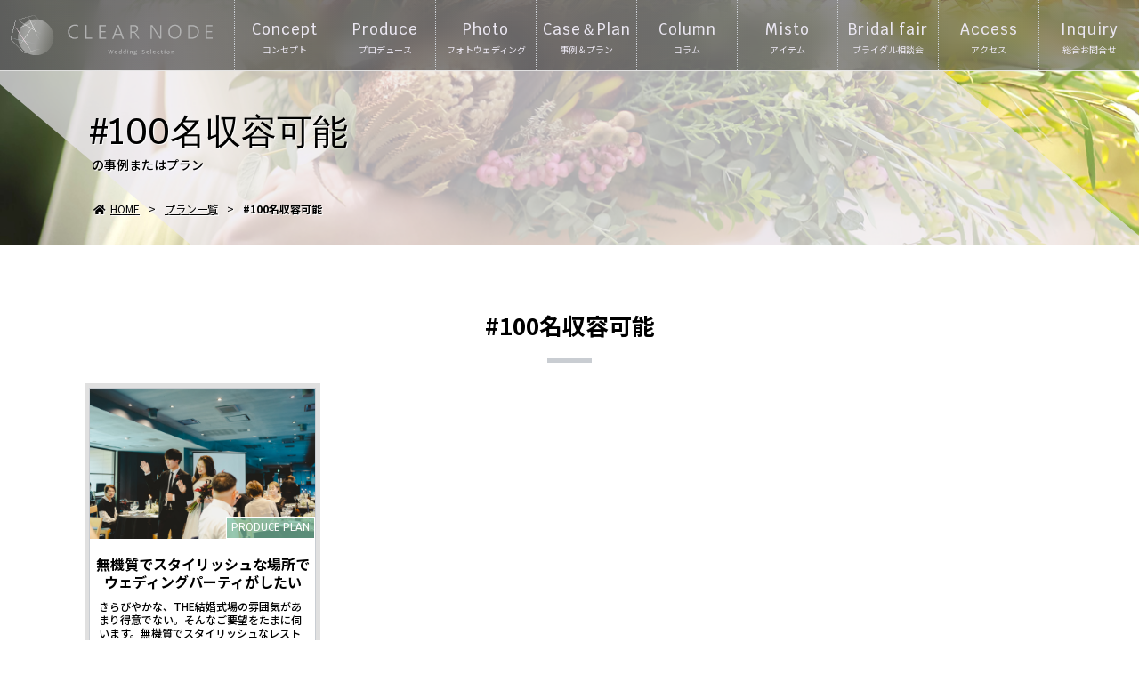

--- FILE ---
content_type: text/html; charset=UTF-8
request_url: https://clear-node.jp/plan_tag/100%E5%90%8D%E5%8F%8E%E5%AE%B9%E5%8F%AF%E8%83%BD
body_size: 6491
content:
<!DOCTYPE html>
<html lang="ja">
<head>
<!-- Google Tag Manager -->
<script>(function(w,d,s,l,i){w[l]=w[l]||[];w[l].push({'gtm.start':
new Date().getTime(),event:'gtm.js'});var f=d.getElementsByTagName(s)[0],
j=d.createElement(s),dl=l!='dataLayer'?'&l='+l:'';j.async=true;j.src=
'https://www.googletagmanager.com/gtm.js?id='+i+dl;f.parentNode.insertBefore(j,f);
})(window,document,'script','dataLayer','GTM-KPZ2TMV');</script>
<!-- End Google Tag Manager -->

<script type="text/javascript">
    (function(c,l,a,r,i,t,y){
        c[a]=c[a]||function(){(c[a].q=c[a].q||[]).push(arguments)};
        t=l.createElement(r);t.async=1;t.src="https://www.clarity.ms/tag/"+i;
        y=l.getElementsByTagName(r)[0];y.parentNode.insertBefore(t,y);
    })(window, document, "clarity", "script", "3ycbvq315g");
</script>

<meta http-equiv="X-UA-Compatible" content="IE=edge">
<meta name="viewport" content="width=device-width, initial-scale=1, maximum-scale=1, shrink-to-fit=no">
<meta charset="utf-8">


<meta name="description" content="無機質でスタイリッシュな場所でウェディングパーティがしたいきらびやかな、THE結婚式場の雰囲気があまり得意でない。そんなご要望をたまに伺います。無機質でスタイリッシュなレストラ">
<meta name="keywords" content="CLEAR NODE,風の教会,Sage Wedding,六甲,プロデュース,nano,ナノ,クリアーノード,ブライダル,ウェディング,フォトウェディング,プランナー,ブライダルプラン,挙式,結婚,結婚式">
<link rel="stylesheet" href="https://clear-node.jp/wp-content/themes/clear_node/assets/css/style.css?v=20240226">
<!--[if lt IE 9]>
<script src="https://oss.maxcdn.com/libs/html5shiv/3.7.3/html5shiv.js"></script>
<script src="https://cdnjs.cloudflare.com/ajax/libs/selectivizr/1.0.2/selectivizr-min.js"></script>
<![endif]-->
<script id="_bownow_ts">
var _bownow_ts = document.createElement('script');
_bownow_ts.charset = 'utf-8';
_bownow_ts.src = 'https://contents.bownow.jp/js/UTC_43bcafee0712875e9406/trace.js';
document.getElementsByTagName('head')[0].appendChild(_bownow_ts);
</script>

		<!-- All in One SEO 4.4.1 - aioseo.com -->
		<title>100名収容可能 | CLEAR NODE（クリアノード）</title>
		<meta name="robots" content="max-image-preview:large" />
		<link rel="canonical" href="https://clear-node.jp/plan_tag/100%E5%90%8D%E5%8F%8E%E5%AE%B9%E5%8F%AF%E8%83%BD" />
		<meta name="generator" content="All in One SEO (AIOSEO) 4.4.1" />
		<script type="application/ld+json" class="aioseo-schema">
			{"@context":"https:\/\/schema.org","@graph":[{"@type":"BreadcrumbList","@id":"https:\/\/clear-node.jp\/plan_tag\/100%E5%90%8D%E5%8F%8E%E5%AE%B9%E5%8F%AF%E8%83%BD#breadcrumblist","itemListElement":[{"@type":"ListItem","@id":"https:\/\/clear-node.jp\/#listItem","position":1,"item":{"@type":"WebPage","@id":"https:\/\/clear-node.jp\/","name":"\u30db\u30fc\u30e0","description":"\u95a2\u897f\uff08\u5927\u962a\u30fb\u795e\u6238\uff09\u3092\u62e0\u70b9\u306b\u7d50\u5a5a\u5f0f\u3001\u30d5\u30a9\u30c8\u30a6\u30a7\u30c7\u30a3\u30f3\u30b0\u3001\u30aa\u30ea\u30b8\u30ca\u30eb\u30e0\u30fc\u30d3\u30fc\u306a\u3069\u306e\u3054\u63d0\u6848\u30fb\u304a\u624b\u4f1d\u3044\u3092\u3057\u3066\u3044\u307e\u3059\u3002\u30d5\u30ea\u30fc\u30a6\u30a7\u30c7\u30a3\u30f3\u30b0\u30d7\u30e9\u30f3\u30ca\u30fc\u306e\u96c6\u56e3\u3067\u3042\u308b\u79c1\u305f\u3061\u306f\u3001\u56fa\u5b9a\u306e\u5f0f\u5834\u306b\u3068\u3069\u307e\u3089\u305a\u3001\u304a\u3075\u305f\u308a\u306e\u3054\u8981\u671b\u3001\u30a4\u30e1\u30fc\u30b8\u306b\u5408\u308f\u305b\u305f\u30a6\u30a7\u30c7\u30a3\u30f3\u30b0\u30b9\u30bf\u30a4\u30eb\u3092\u5171\u306b\u3058\u3063\u304f\u308a\u8003\u3048\u3001\u5834\u6240\u9078\u3073\u304b\u3089\u6253\u5408\u305b\u3001\u5f53\u65e5\u307e\u3067\u30c8\u30fc\u30bf\u30eb\u30b5\u30dd\u30fc\u30c8\u3044\u305f\u3057\u307e\u3059\u3002","url":"https:\/\/clear-node.jp\/"},"nextItem":"https:\/\/clear-node.jp\/plan_tag\/100%e5%90%8d%e5%8f%8e%e5%ae%b9%e5%8f%af%e8%83%bd#listItem"},{"@type":"ListItem","@id":"https:\/\/clear-node.jp\/plan_tag\/100%e5%90%8d%e5%8f%8e%e5%ae%b9%e5%8f%af%e8%83%bd#listItem","position":2,"item":{"@type":"WebPage","@id":"https:\/\/clear-node.jp\/plan_tag\/100%e5%90%8d%e5%8f%8e%e5%ae%b9%e5%8f%af%e8%83%bd","name":"100\u540d\u53ce\u5bb9\u53ef\u80fd","url":"https:\/\/clear-node.jp\/plan_tag\/100%e5%90%8d%e5%8f%8e%e5%ae%b9%e5%8f%af%e8%83%bd"},"previousItem":"https:\/\/clear-node.jp\/#listItem"}]},{"@type":"CollectionPage","@id":"https:\/\/clear-node.jp\/plan_tag\/100%E5%90%8D%E5%8F%8E%E5%AE%B9%E5%8F%AF%E8%83%BD#collectionpage","url":"https:\/\/clear-node.jp\/plan_tag\/100%E5%90%8D%E5%8F%8E%E5%AE%B9%E5%8F%AF%E8%83%BD","name":"100\u540d\u53ce\u5bb9\u53ef\u80fd | CLEAR NODE\uff08\u30af\u30ea\u30a2\u30ce\u30fc\u30c9\uff09","inLanguage":"ja","isPartOf":{"@id":"https:\/\/clear-node.jp\/#website"},"breadcrumb":{"@id":"https:\/\/clear-node.jp\/plan_tag\/100%E5%90%8D%E5%8F%8E%E5%AE%B9%E5%8F%AF%E8%83%BD#breadcrumblist"}},{"@type":"Organization","@id":"https:\/\/clear-node.jp\/#organization","name":"CLEAR NODE\uff08\u30af\u30ea\u30a2\u30ce\u30fc\u30c9\uff09","url":"https:\/\/clear-node.jp\/"},{"@type":"WebSite","@id":"https:\/\/clear-node.jp\/#website","url":"https:\/\/clear-node.jp\/","name":"CLEAR NODE","description":"\u95a2\u897f\u306e\u30a6\u30a7\u30c7\u30a3\u30f3\u30b0\u30d7\u30ed\u30c7\u30e5\u30fc\u30b9\u306fCLEAR NODE\uff08\u30af\u30ea\u30a2\u30ce\u30fc\u30c9\uff09","inLanguage":"ja","publisher":{"@id":"https:\/\/clear-node.jp\/#organization"}}]}
		</script>
		<!-- All in One SEO -->

<link rel='stylesheet' id='sbi_styles-css' href='https://clear-node.jp/wp-content/plugins/instagram-feed/css/sbi-styles.min.css?ver=6.10.0' type='text/css' media='all' />
<link rel='stylesheet' id='wp-block-library-css' href='https://clear-node.jp/wp-includes/css/dist/block-library/style.min.css?ver=6.1.9' type='text/css' media='all' />
<link rel='stylesheet' id='classic-theme-styles-css' href='https://clear-node.jp/wp-includes/css/classic-themes.min.css?ver=1' type='text/css' media='all' />
<style id='global-styles-inline-css' type='text/css'>
body{--wp--preset--color--black: #000000;--wp--preset--color--cyan-bluish-gray: #abb8c3;--wp--preset--color--white: #ffffff;--wp--preset--color--pale-pink: #f78da7;--wp--preset--color--vivid-red: #cf2e2e;--wp--preset--color--luminous-vivid-orange: #ff6900;--wp--preset--color--luminous-vivid-amber: #fcb900;--wp--preset--color--light-green-cyan: #7bdcb5;--wp--preset--color--vivid-green-cyan: #00d084;--wp--preset--color--pale-cyan-blue: #8ed1fc;--wp--preset--color--vivid-cyan-blue: #0693e3;--wp--preset--color--vivid-purple: #9b51e0;--wp--preset--gradient--vivid-cyan-blue-to-vivid-purple: linear-gradient(135deg,rgba(6,147,227,1) 0%,rgb(155,81,224) 100%);--wp--preset--gradient--light-green-cyan-to-vivid-green-cyan: linear-gradient(135deg,rgb(122,220,180) 0%,rgb(0,208,130) 100%);--wp--preset--gradient--luminous-vivid-amber-to-luminous-vivid-orange: linear-gradient(135deg,rgba(252,185,0,1) 0%,rgba(255,105,0,1) 100%);--wp--preset--gradient--luminous-vivid-orange-to-vivid-red: linear-gradient(135deg,rgba(255,105,0,1) 0%,rgb(207,46,46) 100%);--wp--preset--gradient--very-light-gray-to-cyan-bluish-gray: linear-gradient(135deg,rgb(238,238,238) 0%,rgb(169,184,195) 100%);--wp--preset--gradient--cool-to-warm-spectrum: linear-gradient(135deg,rgb(74,234,220) 0%,rgb(151,120,209) 20%,rgb(207,42,186) 40%,rgb(238,44,130) 60%,rgb(251,105,98) 80%,rgb(254,248,76) 100%);--wp--preset--gradient--blush-light-purple: linear-gradient(135deg,rgb(255,206,236) 0%,rgb(152,150,240) 100%);--wp--preset--gradient--blush-bordeaux: linear-gradient(135deg,rgb(254,205,165) 0%,rgb(254,45,45) 50%,rgb(107,0,62) 100%);--wp--preset--gradient--luminous-dusk: linear-gradient(135deg,rgb(255,203,112) 0%,rgb(199,81,192) 50%,rgb(65,88,208) 100%);--wp--preset--gradient--pale-ocean: linear-gradient(135deg,rgb(255,245,203) 0%,rgb(182,227,212) 50%,rgb(51,167,181) 100%);--wp--preset--gradient--electric-grass: linear-gradient(135deg,rgb(202,248,128) 0%,rgb(113,206,126) 100%);--wp--preset--gradient--midnight: linear-gradient(135deg,rgb(2,3,129) 0%,rgb(40,116,252) 100%);--wp--preset--duotone--dark-grayscale: url('#wp-duotone-dark-grayscale');--wp--preset--duotone--grayscale: url('#wp-duotone-grayscale');--wp--preset--duotone--purple-yellow: url('#wp-duotone-purple-yellow');--wp--preset--duotone--blue-red: url('#wp-duotone-blue-red');--wp--preset--duotone--midnight: url('#wp-duotone-midnight');--wp--preset--duotone--magenta-yellow: url('#wp-duotone-magenta-yellow');--wp--preset--duotone--purple-green: url('#wp-duotone-purple-green');--wp--preset--duotone--blue-orange: url('#wp-duotone-blue-orange');--wp--preset--font-size--small: 13px;--wp--preset--font-size--medium: 20px;--wp--preset--font-size--large: 36px;--wp--preset--font-size--x-large: 42px;--wp--preset--spacing--20: 0.44rem;--wp--preset--spacing--30: 0.67rem;--wp--preset--spacing--40: 1rem;--wp--preset--spacing--50: 1.5rem;--wp--preset--spacing--60: 2.25rem;--wp--preset--spacing--70: 3.38rem;--wp--preset--spacing--80: 5.06rem;}:where(.is-layout-flex){gap: 0.5em;}body .is-layout-flow > .alignleft{float: left;margin-inline-start: 0;margin-inline-end: 2em;}body .is-layout-flow > .alignright{float: right;margin-inline-start: 2em;margin-inline-end: 0;}body .is-layout-flow > .aligncenter{margin-left: auto !important;margin-right: auto !important;}body .is-layout-constrained > .alignleft{float: left;margin-inline-start: 0;margin-inline-end: 2em;}body .is-layout-constrained > .alignright{float: right;margin-inline-start: 2em;margin-inline-end: 0;}body .is-layout-constrained > .aligncenter{margin-left: auto !important;margin-right: auto !important;}body .is-layout-constrained > :where(:not(.alignleft):not(.alignright):not(.alignfull)){max-width: var(--wp--style--global--content-size);margin-left: auto !important;margin-right: auto !important;}body .is-layout-constrained > .alignwide{max-width: var(--wp--style--global--wide-size);}body .is-layout-flex{display: flex;}body .is-layout-flex{flex-wrap: wrap;align-items: center;}body .is-layout-flex > *{margin: 0;}:where(.wp-block-columns.is-layout-flex){gap: 2em;}.has-black-color{color: var(--wp--preset--color--black) !important;}.has-cyan-bluish-gray-color{color: var(--wp--preset--color--cyan-bluish-gray) !important;}.has-white-color{color: var(--wp--preset--color--white) !important;}.has-pale-pink-color{color: var(--wp--preset--color--pale-pink) !important;}.has-vivid-red-color{color: var(--wp--preset--color--vivid-red) !important;}.has-luminous-vivid-orange-color{color: var(--wp--preset--color--luminous-vivid-orange) !important;}.has-luminous-vivid-amber-color{color: var(--wp--preset--color--luminous-vivid-amber) !important;}.has-light-green-cyan-color{color: var(--wp--preset--color--light-green-cyan) !important;}.has-vivid-green-cyan-color{color: var(--wp--preset--color--vivid-green-cyan) !important;}.has-pale-cyan-blue-color{color: var(--wp--preset--color--pale-cyan-blue) !important;}.has-vivid-cyan-blue-color{color: var(--wp--preset--color--vivid-cyan-blue) !important;}.has-vivid-purple-color{color: var(--wp--preset--color--vivid-purple) !important;}.has-black-background-color{background-color: var(--wp--preset--color--black) !important;}.has-cyan-bluish-gray-background-color{background-color: var(--wp--preset--color--cyan-bluish-gray) !important;}.has-white-background-color{background-color: var(--wp--preset--color--white) !important;}.has-pale-pink-background-color{background-color: var(--wp--preset--color--pale-pink) !important;}.has-vivid-red-background-color{background-color: var(--wp--preset--color--vivid-red) !important;}.has-luminous-vivid-orange-background-color{background-color: var(--wp--preset--color--luminous-vivid-orange) !important;}.has-luminous-vivid-amber-background-color{background-color: var(--wp--preset--color--luminous-vivid-amber) !important;}.has-light-green-cyan-background-color{background-color: var(--wp--preset--color--light-green-cyan) !important;}.has-vivid-green-cyan-background-color{background-color: var(--wp--preset--color--vivid-green-cyan) !important;}.has-pale-cyan-blue-background-color{background-color: var(--wp--preset--color--pale-cyan-blue) !important;}.has-vivid-cyan-blue-background-color{background-color: var(--wp--preset--color--vivid-cyan-blue) !important;}.has-vivid-purple-background-color{background-color: var(--wp--preset--color--vivid-purple) !important;}.has-black-border-color{border-color: var(--wp--preset--color--black) !important;}.has-cyan-bluish-gray-border-color{border-color: var(--wp--preset--color--cyan-bluish-gray) !important;}.has-white-border-color{border-color: var(--wp--preset--color--white) !important;}.has-pale-pink-border-color{border-color: var(--wp--preset--color--pale-pink) !important;}.has-vivid-red-border-color{border-color: var(--wp--preset--color--vivid-red) !important;}.has-luminous-vivid-orange-border-color{border-color: var(--wp--preset--color--luminous-vivid-orange) !important;}.has-luminous-vivid-amber-border-color{border-color: var(--wp--preset--color--luminous-vivid-amber) !important;}.has-light-green-cyan-border-color{border-color: var(--wp--preset--color--light-green-cyan) !important;}.has-vivid-green-cyan-border-color{border-color: var(--wp--preset--color--vivid-green-cyan) !important;}.has-pale-cyan-blue-border-color{border-color: var(--wp--preset--color--pale-cyan-blue) !important;}.has-vivid-cyan-blue-border-color{border-color: var(--wp--preset--color--vivid-cyan-blue) !important;}.has-vivid-purple-border-color{border-color: var(--wp--preset--color--vivid-purple) !important;}.has-vivid-cyan-blue-to-vivid-purple-gradient-background{background: var(--wp--preset--gradient--vivid-cyan-blue-to-vivid-purple) !important;}.has-light-green-cyan-to-vivid-green-cyan-gradient-background{background: var(--wp--preset--gradient--light-green-cyan-to-vivid-green-cyan) !important;}.has-luminous-vivid-amber-to-luminous-vivid-orange-gradient-background{background: var(--wp--preset--gradient--luminous-vivid-amber-to-luminous-vivid-orange) !important;}.has-luminous-vivid-orange-to-vivid-red-gradient-background{background: var(--wp--preset--gradient--luminous-vivid-orange-to-vivid-red) !important;}.has-very-light-gray-to-cyan-bluish-gray-gradient-background{background: var(--wp--preset--gradient--very-light-gray-to-cyan-bluish-gray) !important;}.has-cool-to-warm-spectrum-gradient-background{background: var(--wp--preset--gradient--cool-to-warm-spectrum) !important;}.has-blush-light-purple-gradient-background{background: var(--wp--preset--gradient--blush-light-purple) !important;}.has-blush-bordeaux-gradient-background{background: var(--wp--preset--gradient--blush-bordeaux) !important;}.has-luminous-dusk-gradient-background{background: var(--wp--preset--gradient--luminous-dusk) !important;}.has-pale-ocean-gradient-background{background: var(--wp--preset--gradient--pale-ocean) !important;}.has-electric-grass-gradient-background{background: var(--wp--preset--gradient--electric-grass) !important;}.has-midnight-gradient-background{background: var(--wp--preset--gradient--midnight) !important;}.has-small-font-size{font-size: var(--wp--preset--font-size--small) !important;}.has-medium-font-size{font-size: var(--wp--preset--font-size--medium) !important;}.has-large-font-size{font-size: var(--wp--preset--font-size--large) !important;}.has-x-large-font-size{font-size: var(--wp--preset--font-size--x-large) !important;}
.wp-block-navigation a:where(:not(.wp-element-button)){color: inherit;}
:where(.wp-block-columns.is-layout-flex){gap: 2em;}
.wp-block-pullquote{font-size: 1.5em;line-height: 1.6;}
</style>
<link rel='stylesheet' id='toc-screen-css' href='https://clear-node.jp/wp-content/plugins/table-of-contents-plus/screen.min.css?ver=2411.1' type='text/css' media='all' />
<script src='//ajax.googleapis.com/ajax/libs/jquery/3.4.1/jquery.min.js' id='jquery-js'></script>
<script src='//code.jquery.com/jquery-migrate-1.4.1.min.js' id='jquery-migrate-js'></script>
<link rel="icon" href="https://clear-node.jp/wp-content/uploads/2020/09/cropped-favicon-32x32.png" sizes="32x32" />
<link rel="icon" href="https://clear-node.jp/wp-content/uploads/2020/09/cropped-favicon-192x192.png" sizes="192x192" />
<link rel="apple-touch-icon" href="https://clear-node.jp/wp-content/uploads/2020/09/cropped-favicon-180x180.png" />
<meta name="msapplication-TileImage" content="https://clear-node.jp/wp-content/uploads/2020/09/cropped-favicon-270x270.png" />
</head>

<body id="produce_stylish_party_wedding" class="archive tax-plan_tag term-34">

<!-- Google Tag Manager (noscript) -->
<noscript><iframe src="https://www.googletagmanager.com/ns.html?id=GTM-KPZ2TMV"
height="0" width="0" style="display:none;visibility:hidden"></iframe></noscript>
<!-- End Google Tag Manager (noscript) -->

<noscript>
<p class="txt_center">このWEBサイトではJavaScriptを使用しています。ご利用になる場合はブラウザの設定より、JavaScriptを有効にしてください。</p>
</noscript>

<header id="g_header">
  <div id="logo">
    <a href="https://clear-node.jp/" title="CLEAR NODE"><img src="https://clear-node.jp/wp-content/themes/clear_node/assets/img/logo/logo_02.svg" alt="無機質でスタイリッシュな場所でウェディングパーティがしたい | CLEAR NODE Wedding Selection" class="img_responsive"></a>
  </div>
  <nav id="g_navi">
    <ul>
      <li><a href="https://clear-node.jp/concept/"><span>Concept</span><em>コンセプト</em></a></li>
      <li><a href="https://clear-node.jp/produce/"><span>Produce</span><em>プロデュース</em></a></li>
      <li><a href="https://clear-node.jp/photo/"><span>Photo</span><em>フォトウェディング</em></a></li>
      <li><a href="https://clear-node.jp/planlist/"><span>Case＆Plan</span><em>事例＆プラン</em></a></li>
      <!-- <li><a href=""><span>Price</span><em>料金について</em></a></li> -->
      <li><a href="https://clear-node.jp/column/"><span>Column</span><em>コラム</em></a></li>
      <li><a href="https://misto.base.shop/" target="_blank"><span>Misto</span><em>アイテム</em></a></li>
      <li><a href="https://clear-node.jp/bridal_fair/"><span>Bridal fair</span><em>ブライダル相談会</em></a></li>
      <li><a href="https://clear-node.jp/access/"><span>Access</span><em>アクセス</em></a></li>
      <li><a href="https://clear-node.jp/inquiry/"><span>Inquiry</span><em>総合お問合せ</em></a></li>
    </ul>
  </nav>
  <div id="navi_toggle">
    <div>
    <span></span>
    <span></span>
    <span></span>
    </div>
  <!--/navi_toggle--></div>
</header>

<main>
<section id="categoryTitle">
<h1>#100名収容可能<span>の事例またはプラン</span></h1>
<nav class="breadcrumb">
<ol>
<li><a href="https://clear-node.jp/"><i class="fa fa-home" aria-hidden="true"></i>HOME</a></li>
<li><a href="https://clear-node.jp/planlist/">プラン一覧</a></li>
<li><strong>#100名収容可能</strong></li>
</ol>
</nav>
<!--/categoryTitle--></section>


<div class="animatedParent animateOnce">
  <div id="planList" class="innerType01">
  <h2 class="titType03">#100名収容可能</h2>    <div class="planlist animated fadeInUp">

      <div class="planList_item">
      <a href="https://clear-node.jp/plan/produce_stylish_party_wedding">
        <figure>
          <img src="https://clear-node.jp/wp-content/uploads/2023/06/317-scaled.jpg" alt="きらびやかな、THE結婚式場の雰囲気があまり得意でない。そんなご要望をたまに伺います。無機質でスタイリッシュなレストランを使ってご提案出来るウェディングパーティ。シンプルだからこそ、お二人らしく彩ることが可能です。そして何より景色がとても綺麗なところも魅力的な場所をご紹介。" class="img_responsive">
          <figcaption class="category_plan_produce">PRODUCE PLAN</figcaption>          </figcaption>
        </figure>
      </a>
      <h3><a href="https://clear-node.jp/plan/produce_stylish_party_wedding">無機質でスタイリッシュな場所でウェディングパーティがしたい</a></h3>
      <!-- <div class="metaArea"> -->
              <!-- </div> -->
      <p class="plan_description">きらびやかな、THE結婚式場の雰囲気があまり得意でない。そんなご要望をたまに伺います。無機質でスタイリッシュなレストランを使ってご提案出来るウェディングパーティ。シンプルだからこそ、お二人らしく彩ることが可能です。そして何より景色がとても綺麗なところも魅力的な場所をご紹介。</p>
      <!-- <p class="plan_price">基本料金 / </p> -->
      <p class="plan_link"><a href="https://clear-node.jp/plan/produce_stylish_party_wedding" class="btnType01 transparent">プラン詳細</a></p>
    </div>
      </div>


</div>



</main>

<footer>
  <div id="footer_inner">
    <h2><a href="https://clear-node.jp/"><img src="https://clear-node.jp/wp-content/themes/clear_node/assets/img/logo/logo_04.svg" alt="CLEAR NODE Wedding Selection" class="img_responsive"></a></h2>
    <nav id="footer_navi">
      <ul>
        <li class="hidden_PC"><a href="https://clear-node.jp/">HOME</a></li>
        <li><a href="https://clear-node.jp/concept/">コンセプト</a></li>
        <li><a href="https://clear-node.jp/produce/">プロデュース</a></li>
        <li><a href="https://clear-node.jp/photo/">フォトウェディング</a></li>
        <li><a href="https://clear-node.jp/gallery/">フォトギャラリー</a></li>
        <!-- <li><a href="">料金について</a></li> -->
        <li><a href="https://clear-node.jp/column/">コラム</a></li>
        <li><a href="https://clear-node.jp/bridal_fair/">ブライダル相談会</a></li>
        <li><a href="https://clear-node.jp/access/">アクセス</a></li>
        <li><a href="https://clear-node.jp/inquiry/">お問合せ</a></li>
        <li><a href="https://clear-node.jp/company/">会社概要</a></li>
        <li><a href="https://clear-node.jp/privacy-policy/">プライバシーポリシー</a></li>
        <li></li>
      </ul>
    <!--/footer_navi--></nav>
    <nav id="footer_sns">
      <ul>
        <li><a href="https://www.instagram.com/clear_node/" target="_blank"><i class="fab fa-instagram"></i><span>Instagram</span></a></li>
        <li><a href="https://www.facebook.com/CLEARNODE/" target="_blank"><i class="fab fa-facebook"></i><span>Facebook</span></a></li>
        <li><a href="https://line.me/R/ti/p/%40575drffr" target="_blank"><i class="fab fa-line"></i><span>LINE</span></a></li>
      </ul>
    <!--/footer_sns--></nav>
  <!--.footer_inner--></div>

  <address>
    <div>
      <!-- <p class="logo"><a href="" title="CLEAR NODE"><img src="/assets/img/logo/logo_03.svg" alt=" | CLEAR NODE Wedding Selection" class="img_responsive"></a></p> -->
      <p>株式会社node　　<br class="hidden_PC hidden_TAB">〒650-0024 神戸市中央区海岸通四丁目3-20　　<br class="hidden_PC hidden_TAB">050-8880-9382</p>
    </div>
    <p class="txt_right">&copy; 2026 NODE Co.,Ltd. </p>
  </address>
</footer>


<nav id="footer_CTA">
  <h3>CLEAR NODEへのブライダルお問合せ、ウェディングご相談、お申込み</h3>
  <ul>
    <li class="cta_inquiry"><a href="https://clear-node.jp/inquiry/">お問合せ・ご相談はこちら</a></li>
  </ul>
<!--/footer_CTA--></nav>
<nav id="sp_footer_CTA">
  <h3>CLEAR NODEへのブライダルお問合せ、ウェディングご相談、お申込み</h3>
  <ul>
    <li class="cta_inquiry"><a href="https://clear-node.jp/inquiry/"><span><i class="far fa-envelope"></i>お問合せ・ご相談・お申込はこちら</span></a></li>
    <li class="cta_pagetop"><a href="#top"><span><i class="fas fa-level-up-alt"></i>pagetop</span></a></li>
  </ul>
<!--/sp_footer_CTA--></nav>
<p class="pagetop hidden_SP_TAB"><a href="#top"><i class="fas fa-level-up-alt"></i></a></p>

<!-- <script src="//ajax.googleapis.com/ajax/libs/jquery/3.4.1/jquery.min.js"></script> -->
<script src="//cdnjs.cloudflare.com/ajax/libs/jquery-cookie/1.4.1/jquery.cookie.js"></script>
<script src="https://clear-node.jp/wp-content/themes/clear_node/assets/js/animate.js"></script>
<script src="https://clear-node.jp/wp-content/themes/clear_node/assets/js/common.js"></script>

<!-- Instagram Feed JS -->
<script type="text/javascript">
var sbiajaxurl = "https://clear-node.jp/wp-admin/admin-ajax.php";
</script>
<script type='text/javascript' id='toc-front-js-extra'>
/* <![CDATA[ */
var tocplus = {"smooth_scroll":"1","visibility_show":"show","visibility_hide":"hide","width":"Auto","smooth_scroll_offset":"80"};
/* ]]> */
</script>
<script src='https://clear-node.jp/wp-content/plugins/table-of-contents-plus/front.min.js?ver=2411.1' id='toc-front-js'></script>

</body>
</html>


--- FILE ---
content_type: text/css
request_url: https://clear-node.jp/wp-content/themes/clear_node/assets/css/style.css?v=20240226
body_size: 22186
content:
/*!
Theme Name: CLEAR NODE
Author: visual-huose
Description: CLEAR NODE WP theme
Version: 1.0.0
*/@import"https://fonts.googleapis.com/css2?family=Noto+Sans+JP:wght@400;500;700&family=Krub:wght@500&display=swap";@import"https://cdnjs.cloudflare.com/ajax/libs/font-awesome/5.13.1/css/all.min.css";.animated{-webkit-animation-duration:1s;animation-duration:1s;-webkit-animation-fill-mode:both;animation-fill-mode:both}.slow{-webkit-animation-duration:1.5s;animation-duration:1.5s;-webkit-animation-fill-mode:both;animation-fill-mode:both}.slower{-webkit-animation-duration:2s;animation-duration:2s;-webkit-animation-fill-mode:both;animation-fill-mode:both}.slowest{-webkit-animation-duration:3s;animation-duration:3s;-webkit-animation-fill-mode:both;animation-fill-mode:both}.delay-250{-webkit-animation-delay:.25s;-moz-animation-delay:.25s;-o-animation-delay:.25s;animation-delay:.25s}.delay-500{-webkit-animation-delay:.5s;-moz-animation-delay:.5s;-o-animation-delay:.5s;animation-delay:.5s}.delay-750{-webkit-animation-delay:.75s;-moz-animation-delay:.75s;-o-animation-delay:.75s;animation-delay:.75s}.delay-1000{-webkit-animation-delay:1s;-moz-animation-delay:1s;-o-animation-delay:1s;animation-delay:1s}.delay-1250{-webkit-animation-delay:1.25s;-moz-animation-delay:1.25s;-o-animation-delay:1.25s;animation-delay:1.25s}.delay-1500{-webkit-animation-delay:1.5s;-moz-animation-delay:1.5s;-o-animation-delay:1.5s;animation-delay:1.5s}.delay-1750{-webkit-animation-delay:1.75s;-moz-animation-delay:1.75s;-o-animation-delay:1.75s;animation-delay:1.75s}.delay-2000{-webkit-animation-delay:2s;-moz-animation-delay:2s;-o-animation-delay:2s;animation-delay:2s}.delay-2500{-webkit-animation-delay:2.5s;-moz-animation-delay:2.5s;-o-animation-delay:2.5s;animation-delay:2.5s}.delay-2000{-webkit-animation-delay:2s;-moz-animation-delay:2s;-o-animation-delay:2s;animation-delay:2s}.delay-2500{-webkit-animation-delay:2.5s;-moz-animation-delay:2.5s;-o-animation-delay:2.5s;animation-delay:2.5s}.delay-3000{-webkit-animation-delay:3s;-moz-animation-delay:3s;-o-animation-delay:3s;animation-delay:3s}.delay-3500{-webkit-animation-delay:3.5s;-moz-animation-delay:3.5s;-o-animation-delay:3.5s;animation-delay:3.5s}.bounceInRight,.bounceInLeft,.bounceInUp,.bounceInDown{opacity:0;-webkit-transform:translateX(400px);transform:translateX(400px)}.fadeInRight,.fadeInLeft,.fadeInUp,.fadeInDown{opacity:0;-webkit-transform:translateX(400px);transform:translateX(400px)}.flipInX,.flipInY,.rotateIn,.rotateInUpLeft,.rotateInUpRight,.rotateInDownLeft,.rotateDownUpRight,.rollIn{opacity:0}.lightSpeedInRight,.lightSpeedInLeft{opacity:0;-webkit-transform:translateX(400px);transform:translateX(400px)}@-webkit-keyframes bounceIn{0%{opacity:0;-webkit-transform:scale(0.3)}50%{opacity:1;-webkit-transform:scale(1.05)}70%{-webkit-transform:scale(0.9)}100%{-webkit-transform:scale(1)}}@keyframes bounceIn{0%{opacity:0;transform:scale(0.3)}50%{opacity:1;transform:scale(1.05)}70%{transform:scale(0.9)}100%{transform:scale(1)}}.bounceIn.go{-webkit-animation-name:bounceIn;animation-name:bounceIn}@-webkit-keyframes bounceInRight{0%{opacity:0;-webkit-transform:translateX(400px)}60%{-webkit-transform:translateX(-30px)}80%{-webkit-transform:translateX(10px)}100%{opacity:1;-webkit-transform:translateX(0)}}@keyframes bounceInRight{0%{opacity:0;transform:translateX(400px)}60%{transform:translateX(-30px)}80%{transform:translateX(10px)}100%{opacity:1;transform:translateX(0)}}.bounceInRight.go{-webkit-animation-name:bounceInRight;animation-name:bounceInRight}@-webkit-keyframes bounceInLeft{0%{opacity:0;-webkit-transform:translateX(-400px)}60%{-webkit-transform:translateX(30px)}80%{-webkit-transform:translateX(-10px)}100%{opacity:1;-webkit-transform:translateX(0)}}@keyframes bounceInLeft{0%{opacity:0;transform:translateX(-400px)}60%{transform:translateX(30px)}80%{transform:translateX(-10px)}100%{opacity:1;transform:translateX(0)}}.bounceInLeft.go{-webkit-animation-name:bounceInLeft;animation-name:bounceInLeft}@-webkit-keyframes bounceInUp{0%{opacity:0;-webkit-transform:translateY(400px)}60%{-webkit-transform:translateY(-30px)}80%{-webkit-transform:translateY(10px)}100%{opacity:1;-webkit-transform:translateY(0)}}@keyframes bounceInUp{0%{opacity:0;transform:translateY(400px)}60%{transform:translateY(-30px)}80%{transform:translateY(10px)}100%{opacity:1;transform:translateY(0)}}.bounceInUp.go{-webkit-animation-name:bounceInUp;animation-name:bounceInUp}@-webkit-keyframes bounceInDown{0%{opacity:0;-webkit-transform:translateY(-400px)}60%{-webkit-transform:translateY(30px)}80%{-webkit-transform:translateY(-10px)}100%{opacity:1;-webkit-transform:translateY(0)}}@keyframes bounceInDown{0%{opacity:0;transform:translateY(-400px)}60%{transform:translateY(30px)}80%{transform:translateY(-10px)}100%{opacity:1;transform:translateY(0)}}.bounceInDown.go{-webkit-animation-name:bounceInDown;animation-name:bounceInDown}@-webkit-keyframes fadeIn{0%{opacity:0}100%{opacity:1;display:block}}@keyframes fadeIn{0%{opacity:0}100%{opacity:1;display:block}}.fadeIn{opacity:0}.fadeIn.go{-webkit-animation-name:fadeIn;animation-name:fadeIn}@-webkit-keyframes growIn{0%{-webkit-transform:scale(0.2);opacity:0}50%{-webkit-transform:scale(1.2)}100%{-webkit-transform:scale(1);opacity:1}}@keyframes growIn{0%{transform:scale(0.2);opacity:0}50%{transform:scale(1.2)}100%{transform:scale(1);opacity:1}}.growIn{-webkit-transform:scale(0.2);transform:scale(0.2);opacity:0}.growIn.go{-webkit-animation-name:growIn;animation-name:growIn}@-webkit-keyframes shake{0%,100%{-webkit-transform:translateX(0)}10%,30%,50%,70%,90%{-webkit-transform:translateX(-10px)}20%,40%,60%,80%{-webkit-transform:translateX(10px)}}@keyframes shake{0%,100%{transform:translateX(0)}10%,30%,50%,70%,90%{transform:translateX(-10px)}20%,40%,60%,80%{transform:translateX(10px)}}.shake.go{-webkit-animation-name:shake;animation-name:shake}@-webkit-keyframes shakeUp{0%,100%{-webkit-transform:translateY(0)}10%,30%,50%,70%,90%{-webkit-transform:translateY(-10px)}20%,40%,60%,80%{-webkit-transform:translateY(10px)}}@keyframes shakeUp{0%,100%{transform:translateY(0)}10%,30%,50%,70%,90%{transform:translateY(-10px)}20%,40%,60%,80%{transform:translateY(10px)}}.shakeUp.go{-webkit-animation-name:shakeUp;animation-name:shakeUp}@-webkit-keyframes fadeInLeft{0%{opacity:0;-webkit-transform:translateX(-400px)}50%{opacity:.3}100%{opacity:1;-webkit-transform:translateX(0)}}@keyframes fadeInLeft{0%{opacity:0;transform:translateX(-400px)}50%{opacity:.3}100%{opacity:1;transform:translateX(0)}}.fadeInLeft{opacity:0;-webkit-transform:translateX(-400px);transform:translateX(-400px)}.fadeInLeft.go{-webkit-animation-name:fadeInLeft;animation-name:fadeInLeft}@-webkit-keyframes fadeInRight{0%{opacity:0;-webkit-transform:translateX(400px)}50%{opacity:.3}100%{opacity:1;-webkit-transform:translateX(0)}}@keyframes fadeInRight{0%{opacity:0;transform:translateX(400px)}50%{opacity:.3}100%{opacity:1;transform:translateX(0)}}.fadeInRight{opacity:0;-webkit-transform:translateX(400px);transform:translateX(400px)}.fadeInRight.go{-webkit-animation-name:fadeInRight;animation-name:fadeInRight}@-webkit-keyframes fadeInUp{0%{opacity:0;-webkit-transform:translateY(400px)}50%{opacity:.3}100%{opacity:1;-webkit-transform:translateY(0)}}@keyframes fadeInUp{0%{opacity:0;transform:translateY(400px)}50%{opacity:.3}100%{opacity:1;transform:translateY(0)}}.fadeInUp{opacity:0;-webkit-transform:translateY(400px);transform:translateY(400px)}.fadeInUp.go{-webkit-animation-name:fadeInUp;animation-name:fadeInUp}@-webkit-keyframes fadeInDown{0%{opacity:0;-webkit-transform:translateY(-400px)}50%{opacity:.3}100%{opacity:1;-webkit-transform:translateY(0)}}@keyframes fadeInDown{0%{opacity:0;transform:translateY(-400px)}50%{opacity:.3}100%{opacity:1;transform:translateY(0)}}.fadeInDown{opacity:0;-webkit-transform:translateY(-400px);transform:translateY(-400px)}.fadeInDown.go{-webkit-animation-name:fadeInDown;animation-name:fadeInDown}@-webkit-keyframes rotateIn{0%{-webkit-transform-origin:center center;-webkit-transform:rotate(-200deg);opacity:0}100%{-webkit-transform-origin:center center;-webkit-transform:rotate(0);opacity:1}}@keyframes rotateIn{0%{transform-origin:center center;transform:rotate(-200deg);opacity:0}100%{transform-origin:center center;transform:rotate(0);opacity:1}}.rotateIn.go{-webkit-animation-name:rotateIn;animation-name:rotateIn}@-webkit-keyframes rotateInUpLeft{0%{-webkit-transform-origin:left bottom;-webkit-transform:rotate(90deg);opacity:0}100%{-webkit-transform-origin:left bottom;-webkit-transform:rotate(0);opacity:1}}@keyframes rotateInUpLeft{0%{transform-origin:left bottom;transform:rotate(90deg);opacity:0}100%{transform-origin:left bottom;transform:rotate(0);opacity:1}}.rotateInUpLeft.go{-webkit-animation-name:rotateInUpLeft;animation-name:rotateInUpLeft}@-webkit-keyframes rotateInDownLeft{0%{-webkit-transform-origin:left bottom;-webkit-transform:rotate(-90deg);opacity:0}100%{-webkit-transform-origin:left bottom;-webkit-transform:rotate(0);opacity:1}}@keyframes rotateInDownLeft{0%{transform-origin:left bottom;transform:rotate(-90deg);opacity:0}100%{transform-origin:left bottom;transform:rotate(0);opacity:1}}.rotateInDownLeft.go{-webkit-animation-name:rotateInDownLeft;animation-name:rotateInDownLeft}@-webkit-keyframes rotateInUpRight{0%{-webkit-transform-origin:right bottom;-webkit-transform:rotate(-90deg);opacity:0}100%{-webkit-transform-origin:right bottom;-webkit-transform:rotate(0);opacity:1}}@keyframes rotateInUpRight{0%{transform-origin:right bottom;transform:rotate(-90deg);opacity:0}100%{transform-origin:right bottom;transform:rotate(0);opacity:1}}.rotateInUpRight.go{-webkit-animation-name:rotateInUpRight;animation-name:rotateInUpRight}@-webkit-keyframes rotateInDownRight{0%{-webkit-transform-origin:right bottom;-webkit-transform:rotate(90deg);opacity:0}100%{-webkit-transform-origin:right bottom;-webkit-transform:rotate(0);opacity:1}}@keyframes rotateInDownRight{0%{transform-origin:right bottom;transform:rotate(90deg);opacity:0}100%{transform-origin:right bottom;transform:rotate(0);opacity:1}}.rotateInDownRight.go{-webkit-animation-name:rotateInDownRight;animation-name:rotateInDownRight}@-webkit-keyframes rollIn{0%{opacity:0;-webkit-transform:translateX(-100%) rotate(-120deg)}100%{opacity:1;-webkit-transform:translateX(0px) rotate(0deg)}}@keyframes rollIn{0%{opacity:0;transform:translateX(-100%) rotate(-120deg)}100%{opacity:1;transform:translateX(0px) rotate(0deg)}}.rollIn.go{-webkit-animation-name:rollIn;animation-name:rollIn}@-webkit-keyframes wiggle{0%{-webkit-transform:skewX(9deg)}10%{-webkit-transform:skewX(-8deg)}20%{-webkit-transform:skewX(7deg)}30%{-webkit-transform:skewX(-6deg)}40%{-webkit-transform:skewX(5deg)}50%{-webkit-transform:skewX(-4deg)}60%{-webkit-transform:skewX(3deg)}70%{-webkit-transform:skewX(-2deg)}80%{-webkit-transform:skewX(1deg)}90%{-webkit-transform:skewX(0deg)}100%{-webkit-transform:skewX(0deg)}}@keyframes wiggle{0%{transform:skewX(9deg)}10%{transform:skewX(-8deg)}20%{transform:skewX(7deg)}30%{transform:skewX(-6deg)}40%{transform:skewX(5deg)}50%{transform:skewX(-4deg)}60%{transform:skewX(3deg)}70%{transform:skewX(-2deg)}80%{transform:skewX(1deg)}90%{transform:skewX(0deg)}100%{transform:skewX(0deg)}}.wiggle.go{-webkit-animation-name:wiggle;animation-name:wiggle;-webkit-animation-timing-function:ease-in;animation-timing-function:ease-in}@-webkit-keyframes swing{20%,40%,60%,80%,100%{-webkit-transform-origin:top center}20%{-webkit-transform:rotate(15deg)}40%{-webkit-transform:rotate(-10deg)}60%{-webkit-transform:rotate(5deg)}80%{-webkit-transform:rotate(-5deg)}100%{-webkit-transform:rotate(0deg)}}@keyframes swing{20%{transform:rotate(15deg)}40%{transform:rotate(-10deg)}60%{transform:rotate(5deg)}80%{transform:rotate(-5deg)}100%{transform:rotate(0deg)}}.swing.go{-webkit-transform-origin:top center;transform-origin:top center;-webkit-animation-name:swing;animation-name:swing}@-webkit-keyframes tada{0%{-webkit-transform:scale(1)}10%,20%{-webkit-transform:scale(0.9) rotate(-3deg)}30%,50%,70%,90%{-webkit-transform:scale(1.1) rotate(3deg)}40%,60%,80%{-webkit-transform:scale(1.1) rotate(-3deg)}100%{-webkit-transform:scale(1) rotate(0)}}@keyframes tada{0%{transform:scale(1)}10%,20%{transform:scale(0.9) rotate(-3deg)}30%,50%,70%,90%{transform:scale(1.1) rotate(3deg)}40%,60%,80%{transform:scale(1.1) rotate(-3deg)}100%{transform:scale(1) rotate(0)}}.tada.go{-webkit-animation-name:tada;animation-name:tada}@-webkit-keyframes wobble{0%{-webkit-transform:translateX(0%)}15%{-webkit-transform:translateX(-25%) rotate(-5deg)}30%{-webkit-transform:translateX(20%) rotate(3deg)}45%{-webkit-transform:translateX(-15%) rotate(-3deg)}60%{-webkit-transform:translateX(10%) rotate(2deg)}75%{-webkit-transform:translateX(-5%) rotate(-1deg)}100%{-webkit-transform:translateX(0%)}}@keyframes wobble{0%{transform:translateX(0%)}15%{transform:translateX(-25%) rotate(-5deg)}30%{transform:translateX(20%) rotate(3deg)}45%{transform:translateX(-15%) rotate(-3deg)}60%{transform:translateX(10%) rotate(2deg)}75%{transform:translateX(-5%) rotate(-1deg)}100%{transform:translateX(0%)}}.wobble.go{-webkit-animation-name:wobble;animation-name:wobble}@-webkit-keyframes pulse{0%{-webkit-transform:scale(1)}50%{-webkit-transform:scale(1.1)}100%{-webkit-transform:scale(1)}}@keyframes pulse{0%{transform:scale(1)}50%{transform:scale(1.1)}100%{transform:scale(1)}}.pulse.go{-webkit-animation-name:pulse;animation-name:pulse}@-webkit-keyframes lightSpeedInRight{0%{-webkit-transform:translateX(100%) skewX(-30deg);opacity:0}60%{-webkit-transform:translateX(-20%) skewX(30deg);opacity:1}80%{-webkit-transform:translateX(0%) skewX(-15deg);opacity:1}100%{-webkit-transform:translateX(0%) skewX(0deg);opacity:1}}@keyframes lightSpeedInRight{0%{transform:translateX(100%) skewX(-30deg);opacity:0}60%{transform:translateX(-20%) skewX(30deg);opacity:1}80%{transform:translateX(0%) skewX(-15deg);opacity:1}100%{transform:translateX(0%) skewX(0deg);opacity:1}}.lightSpeedInRight.go{-webkit-animation-name:lightSpeedInRight;animation-name:lightSpeedInRight;-webkit-animation-timing-function:ease-out;animation-timing-function:ease-out}@-webkit-keyframes lightSpeedInLeft{0%{-webkit-transform:translateX(-100%) skewX(30deg);opacity:0}60%{-webkit-transform:translateX(20%) skewX(-30deg);opacity:1}80%{-webkit-transform:translateX(0%) skewX(15deg);opacity:1}100%{-webkit-transform:translateX(0%) skewX(0deg);opacity:1}}@keyframes lightSpeedInLeft{0%{transform:translateX(-100%) skewX(30deg);opacity:0}60%{transform:translateX(20%) skewX(-30deg);opacity:1}80%{transform:translateX(0%) skewX(15deg);opacity:1}100%{transform:translateX(0%) skewX(0deg);opacity:1}}.lightSpeedInLeft.go{-webkit-animation-name:lightSpeedInLeft;animation-name:lightSpeedInLeft;-webkit-animation-timing-function:ease-out;animation-timing-function:ease-out}@-webkit-keyframes flip{0%{-webkit-transform:perspective(400px) rotateY(0);-webkit-animation-timing-function:ease-out}40%{-webkit-transform:perspective(400px) translateZ(150px) rotateY(170deg);-webkit-animation-timing-function:ease-out}50%{-webkit-transform:perspective(400px) translateZ(150px) rotateY(190deg) scale(1);-webkit-animation-timing-function:ease-in}80%{-webkit-transform:perspective(400px) rotateY(360deg) scale(0.95);-webkit-animation-timing-function:ease-in}100%{-webkit-transform:perspective(400px) scale(1);-webkit-animation-timing-function:ease-in}}@keyframes flip{0%{transform:perspective(400px) rotateY(0);animation-timing-function:ease-out}40%{transform:perspective(400px) translateZ(150px) rotateY(170deg);animation-timing-function:ease-out}50%{transform:perspective(400px) translateZ(150px) rotateY(190deg) scale(1);animation-timing-function:ease-in}80%{transform:perspective(400px) rotateY(360deg) scale(0.95);animation-timing-function:ease-in}100%{transform:perspective(400px) scale(1);animation-timing-function:ease-in}}.flip.go{-webkit-backface-visibility:visible !important;-webkit-animation-name:flip;backface-visibility:visible !important;animation-name:flip}@-webkit-keyframes flipInX{0%{-webkit-transform:perspective(400px) rotateX(90deg);opacity:0}40%{-webkit-transform:perspective(400px) rotateX(-10deg)}70%{-webkit-transform:perspective(400px) rotateX(10deg)}100%{-webkit-transform:perspective(400px) rotateX(0deg);opacity:1}}@keyframes flipInX{0%{transform:perspective(400px) rotateX(90deg);opacity:0}40%{transform:perspective(400px) rotateX(-10deg)}70%{transform:perspective(400px) rotateX(10deg)}100%{transform:perspective(400px) rotateX(0deg);opacity:1}}.flipInX.go{-webkit-backface-visibility:visible !important;-webkit-animation-name:flipInX;backface-visibility:visible !important;animation-name:flipInX}@-webkit-keyframes flipInY{0%{-webkit-transform:perspective(400px) rotateY(90deg);opacity:0}40%{-webkit-transform:perspective(400px) rotateY(-10deg)}70%{-webkit-transform:perspective(400px) rotateY(10deg)}100%{-webkit-transform:perspective(400px) rotateY(0deg);opacity:1}}@keyframes flipInY{0%{transform:perspective(400px) rotateY(90deg);opacity:0}40%{transform:perspective(400px) rotateY(-10deg)}70%{transform:perspective(400px) rotateY(10deg)}100%{transform:perspective(400px) rotateY(0deg);opacity:1}}.flipInY.go{-webkit-backface-visibility:visible !important;-webkit-animation-name:flipInY;backface-visibility:visible !important;animation-name:flipInY}@-webkit-keyframes bounceOut{0%{-webkit-transform:scale(1)}25%{-webkit-transform:scale(0.95)}50%{opacity:1;-webkit-transform:scale(1.1)}100%{opacity:0;-webkit-transform:scale(0.3)}}@keyframes bounceOut{0%{transform:scale(1)}25%{transform:scale(0.95)}50%{opacity:1;transform:scale(1.1)}100%{opacity:0;transform:scale(0.3)}}.bounceOut.goAway{-webkit-animation-name:bounceOut;animation-name:bounceOut}@-webkit-keyframes bounceOutUp{0%{-webkit-transform:translateY(0)}20%{opacity:1;-webkit-transform:translateY(20px)}100%{opacity:0;-webkit-transform:translateY(-2000px)}}@keyframes bounceOutUp{0%{transform:translateY(0)}20%{opacity:1;transform:translateY(20px)}100%{opacity:0;transform:translateY(-2000px)}}.bounceOutUp.goAway{-webkit-animation-name:bounceOutUp;animation-name:bounceOutUp}@-webkit-keyframes bounceOutDown{0%{-webkit-transform:translateY(0)}20%{opacity:1;-webkit-transform:translateY(-20px)}100%{opacity:0;-webkit-transform:translateY(2000px)}}@keyframes bounceOutDown{0%{transform:translateY(0)}20%{opacity:1;transform:translateY(-20px)}100%{opacity:0;transform:translateY(2000px)}}.bounceOutDown.goAway{-webkit-animation-name:bounceOutDown;animation-name:bounceOutDown}@-webkit-keyframes bounceOutLeft{0%{-webkit-transform:translateX(0)}20%{opacity:1;-webkit-transform:translateX(20px)}100%{opacity:0;-webkit-transform:translateX(-2000px)}}@keyframes bounceOutLeft{0%{transform:translateX(0)}20%{opacity:1;transform:translateX(20px)}100%{opacity:0;transform:translateX(-2000px)}}.bounceOutLeft.goAway{-webkit-animation-name:bounceOutLeft;animation-name:bounceOutLeft}@-webkit-keyframes bounceOutRight{0%{-webkit-transform:translateX(0)}20%{opacity:1;-webkit-transform:translateX(-20px)}100%{opacity:0;-webkit-transform:translateX(2000px)}}@keyframes bounceOutRight{0%{transform:translateX(0)}20%{opacity:1;transform:translateX(-20px)}100%{opacity:0;transform:translateX(2000px)}}.bounceOutRight.goAway{-webkit-animation-name:bounceOutRight;animation-name:bounceOutRight}@-webkit-keyframes fadeOut{0%{opacity:1}100%{opacity:0}}@keyframes fadeOut{0%{opacity:1}100%{opacity:0}}.fadeOut.goAway{-webkit-animation-name:fadeOut;animation-name:fadeOut}@-webkit-keyframes fadeOutUp{0%{opacity:1;-webkit-transform:translateY(0)}100%{opacity:0;-webkit-transform:translateY(-2000px)}}@keyframes fadeOutUp{0%{opacity:1;transform:translateY(0)}100%{opacity:0;transform:translateY(-2000px)}}.fadeOutUp.goAway{-webkit-animation-name:fadeOutUp;animation-name:fadeOutUp}@-webkit-keyframes fadeOutDown{0%{opacity:1;-webkit-transform:translateY(0)}100%{opacity:0;-webkit-transform:translateY(2000px)}}@keyframes fadeOutDown{0%{opacity:1;transform:translateY(0)}100%{opacity:0;transform:translateY(2000px)}}.fadeOutDown.goAway{-webkit-animation-name:fadeOutDown;animation-name:fadeOutDown}@-webkit-keyframes fadeOutLeft{0%{opacity:1;-webkit-transform:translateX(0)}100%{opacity:0;-webkit-transform:translateX(-2000px)}}@keyframes fadeOutLeft{0%{opacity:1;transform:translateX(0)}100%{opacity:0;transform:translateX(-2000px)}}.fadeOutLeft.goAway{-webkit-animation-name:fadeOutLeft;animation-name:fadeOutLeft}@-webkit-keyframes fadeOutRight{0%{opacity:1;-webkit-transform:translateX(0)}100%{opacity:0;-webkit-transform:translateX(2000px)}}@keyframes fadeOutRight{0%{opacity:1;transform:translateX(0)}100%{opacity:0;transform:translateX(2000px)}}.fadeOutRight.goAway{-webkit-animation-name:fadeOutRight;animation-name:fadeOutRight}@-webkit-keyframes flipOutX{0%{-webkit-transform:perspective(400px) rotateX(0deg);opacity:1}100%{-webkit-transform:perspective(400px) rotateX(90deg);opacity:0}}@keyframes flipOutX{0%{transform:perspective(400px) rotateX(0deg);opacity:1}100%{transform:perspective(400px) rotateX(90deg);opacity:0}}.flipOutX.goAway{-webkit-animation-name:flipOutX;-webkit-backface-visibility:visible !important;animation-name:flipOutX;backface-visibility:visible !important}@-webkit-keyframes flipOutY{0%{-webkit-transform:perspective(400px) rotateY(0deg);opacity:1}100%{-webkit-transform:perspective(400px) rotateY(90deg);opacity:0}}@keyframes flipOutY{0%{transform:perspective(400px) rotateY(0deg);opacity:1}100%{transform:perspective(400px) rotateY(90deg);opacity:0}}.flipOutY{-webkit-backface-visibility:visible !important;-webkit-animation-name:flipOutY;backface-visibility:visible !important;animation-name:flipOutY}@-webkit-keyframes lightSpeedOutRight{0%{-webkit-transform:translateX(0%) skewX(0deg);opacity:1}100%{-webkit-transform:translateX(100%) skewX(-30deg);opacity:0}}@keyframes lightSpeedOutRight{0%{transform:translateX(0%) skewX(0deg);opacity:1}100%{transform:translateX(100%) skewX(-30deg);opacity:0}}.lightSpeedOutRight.goAway{-webkit-animation-name:lightSpeedOutRight;animation-name:lightSpeedOutRight;-webkit-animation-timing-function:ease-in;animation-timing-function:ease-in}@-webkit-keyframes lightSpeedOutLeft{0%{-webkit-transform:translateX(0%) skewX(0deg);opacity:1}100%{-webkit-transform:translateX(-100%) skewX(30deg);opacity:0}}@keyframes lightSpeedOutLeft{0%{transform:translateX(0%) skewX(0deg);opacity:1}100%{transform:translateX(-100%) skewX(30deg);opacity:0}}.lightSpeedOutLeft.goAway{-webkit-animation-name:lightSpeedOutLeft;animation-name:lightSpeedOutLeft;-webkit-animation-timing-function:ease-in;animation-timing-function:ease-in}@-webkit-keyframes rotateOut{0%{-webkit-transform-origin:center center;-webkit-transform:rotate(0);opacity:1}100%{-webkit-transform-origin:center center;-webkit-transform:rotate(200deg);opacity:0}}@keyframes rotateOut{0%{transform-origin:center center;transform:rotate(0);opacity:1}100%{transform-origin:center center;transform:rotate(200deg);opacity:0}}.rotateOut.goAway{-webkit-animation-name:rotateOut;animation-name:rotateOut}@-webkit-keyframes rotateOutUpLeft{0%{-webkit-transform-origin:left bottom;-webkit-transform:rotate(0);opacity:1}100%{-webkit-transform-origin:left bottom;-webkit-transform:rotate(-90deg);opacity:0}}@keyframes rotateOutUpLeft{0%{transform-origin:left bottom;transform:rotate(0);opacity:1}100%{-transform-origin:left bottom;-transform:rotate(-90deg);opacity:0}}.rotateOutUpLeft.goAway{-webkit-animation-name:rotateOutUpLeft;animation-name:rotateOutUpLeft}@-webkit-keyframes rotateOutDownLeft{0%{-webkit-transform-origin:left bottom;-webkit-transform:rotate(0);opacity:1}100%{-webkit-transform-origin:left bottom;-webkit-transform:rotate(90deg);opacity:0}}@keyframes rotateOutDownLeft{0%{transform-origin:left bottom;transform:rotate(0);opacity:1}100%{transform-origin:left bottom;transform:rotate(90deg);opacity:0}}.rotateOutDownLeft.goAway{-webkit-animation-name:rotateOutDownLeft;animation-name:rotateOutDownLeft}@-webkit-keyframes rotateOutUpRight{0%{-webkit-transform-origin:right bottom;-webkit-transform:rotate(0);opacity:1}100%{-webkit-transform-origin:right bottom;-webkit-transform:rotate(90deg);opacity:0}}@keyframes rotateOutUpRight{0%{transform-origin:right bottom;transform:rotate(0);opacity:1}100%{transform-origin:right bottom;transform:rotate(90deg);opacity:0}}.rotateOutUpRight.goAway{-webkit-animation-name:rotateOutUpRight;animation-name:rotateOutUpRight}@-webkit-keyframes rollOut{0%{opacity:1;-webkit-transform:translateX(0px) rotate(0deg)}100%{opacity:0;-webkit-transform:translateX(100%) rotate(120deg)}}@keyframes rollOut{0%{opacity:1;transform:translateX(0px) rotate(0deg)}100%{opacity:0;transform:translateX(100%) rotate(120deg)}}.rollOut.goAway{-webkit-animation-name:rollOut;animation-name:rollOut}@-webkit-keyframes fadeInUpShort{0%{opacity:0;-webkit-transform:translateY(20px)}100%{opacity:1;-webkit-transform:translateY(0)}}@keyframes fadeInUpShort{0%{opacity:0;transform:translateY(20px)}100%{opacity:1;transform:translateY(0)}}.fadeInUpShort{opacity:0;-webkit-transform:translateY(20px);transform:translateY(20px)}.fadeInUpShort.go{-webkit-animation-name:fadeInUpShort;animation-name:fadeInUpShort}@-webkit-keyframes fadeInDownShort{0%{opacity:0;-webkit-transform:translateY(-20px)}100%{opacity:1;-webkit-transform:translateY(0)}}@keyframes fadeInDownShort{0%{opacity:0;transform:translateY(-20px)}100%{opacity:1;transform:translateY(0)}}.fadeInDownShort{opacity:0;-webkit-transform:translateY(-20px);transform:translateY(-20px)}.fadeInDownShort.go{-webkit-animation-name:fadeInDownShort;animation-name:fadeInDownShort}@-webkit-keyframes fadeInRightShort{0%{opacity:0;-webkit-transform:translateX(20px)}100%{opacity:1;-webkit-transform:translateX(0)}}@keyframes fadeInRightShort{0%{opacity:0;transform:translateX(20px)}100%{opacity:1;transform:translateX(0)}}.fadeInRightShort{opacity:0;-webkit-transform:translateX(20px);transform:translateX(20px)}.fadeInRightShort.go{-webkit-animation-name:fadeInRightShort;animation-name:fadeInRightShort}@-webkit-keyframes fadeInLeftShort{0%{opacity:0;-webkit-transform:translateX(-20px)}100%{opacity:1;-webkit-transform:translateX(0)}}@keyframes fadeInLeftShort{0%{opacity:0;transform:translateX(-20px)}100%{opacity:1;transform:translateX(0)}}.fadeInLeftShort{opacity:0;-webkit-transform:translateX(-20px);transform:translateX(-20px)}.fadeInLeftShort.go{-webkit-animation-name:fadeInLeftShort;animation-name:fadeInLeftShort}/*! destyle.css v1.0.13 | MIT License | https://github.com/nicolas-cusan/destyle.css */*{box-sizing:border-box}::before,::after{box-sizing:inherit}html{line-height:1.15;-webkit-text-size-adjust:100%;-webkit-tap-highlight-color:rgba(0,0,0,0)}body{margin:0}main{display:block}p,table,blockquote,address,pre,iframe,form,figure,dl{margin:0}h1,h2,h3,h4,h5,h6{font-size:inherit;line-height:inherit;font-weight:inherit;margin:0}ul,ol{margin:0;padding:0;list-style:none}dt{font-weight:bold}dd{margin-left:0}hr{box-sizing:content-box;height:0;overflow:visible;border:0;border-top:1px solid;margin:0;clear:both;color:inherit}pre{font-family:monospace,monospace;font-size:inherit}address{font-style:inherit}a{background-color:rgba(0,0,0,0);text-decoration:none;color:inherit}abbr[title]{border-bottom:none;text-decoration:underline;text-decoration:underline dotted}b,strong{font-weight:bolder}code,kbd,samp{font-family:monospace,monospace;font-size:inherit}small{font-size:80%}sub,sup{font-size:75%;line-height:0;position:relative;vertical-align:baseline}sub{bottom:-0.25em}sup{top:-0.5em}img{border-style:none;vertical-align:bottom}embed,object,iframe{border:0;vertical-align:bottom}button,input,optgroup,select,textarea{-webkit-appearance:none;appearance:none;vertical-align:middle;color:inherit;font:inherit;border:0;background:rgba(0,0,0,0);padding:0;margin:0;outline:0;border-radius:0;text-align:inherit}[type=checkbox]{-webkit-appearance:checkbox;appearance:checkbox}[type=radio]{-webkit-appearance:radio;appearance:radio}button,input{overflow:visible}button,select{text-transform:none}button,[type=button],[type=reset],[type=submit]{cursor:pointer;-webkit-appearance:none;appearance:none}button[disabled],[type=button][disabled],[type=reset][disabled],[type=submit][disabled]{cursor:default}button::-moz-focus-inner,[type=button]::-moz-focus-inner,[type=reset]::-moz-focus-inner,[type=submit]::-moz-focus-inner{border-style:none;padding:0}button:-moz-focusring,[type=button]:-moz-focusring,[type=reset]:-moz-focusring,[type=submit]:-moz-focusring{outline:1px dotted ButtonText}option{padding:0}fieldset{margin:0;padding:0;border:0;min-width:0}legend{color:inherit;display:table;max-width:100%;padding:0;white-space:normal}progress{vertical-align:baseline}textarea{overflow:auto}[type=checkbox],[type=radio]{padding:0}[type=number]::-webkit-inner-spin-button,[type=number]::-webkit-outer-spin-button{height:auto}[type=search]{outline-offset:-2px}[type=search]::-webkit-search-decoration{-webkit-appearance:none}::-webkit-file-upload-button{-webkit-appearance:button;font:inherit}label[for]{cursor:pointer}details{display:block}summary{display:list-item}table{border-collapse:collapse;border-spacing:0}caption{text-align:left}td,th{vertical-align:top;padding:0}th{text-align:left;font-weight:bold}template{display:none}[hidden]{display:none}body{position:relative;background:#fff;color:#000;font-family:"Noto Sans JP","游ゴシック",YuGothic,"ヒラギノ角ゴ Pro","Hiragino Kaku Gothic Pro","メイリオ",Meiryo,"ＭＳ Ｐゴシック",sans-serif;font-size:16px;-webkit-font-smoothing:antialiased;-moz-osx-font-smoothing:grayscale;line-height:1.6;padding:0;margin:0}body *{box-sizing:border-box}img{image-rendering:-webkit-optimize-contrast}a{color:#000;text-decoration:none;outline:none;transition:all .4s}a:hover{text-decoration:underline}a.underline{text-decoration:underline}a.underline:hover{text-decoration:none}i{font-style:normal}i.fa,i.fas{font-family:"Font Awesome 5 Free" !important;font-weight:900 !important;margin:0 5px 0 0 !important}i.fab{font-family:"Font Awesome 5 Brands" !important;font-weight:400 !important;margin:0 5px 0 0 !important}@media screen and (max-width: 768px){body{font-size:14px}}#g_header{display:flex;justify-content:space-between;flex-wrap:nowrap;align-items:center;position:fixed;width:100%;min-width:100%;height:80px;background:linear-gradient(to right, rgba(0, 0, 0, 0.5), rgba(57, 57, 57, 0.5));border-bottom:1px solid rgba(255,255,255,.8);-webkit-backdrop-filter:blur(24px);backdrop-filter:blur(12px);padding:0 0 0 12px;z-index:99}#g_header #logo{width:227px;height:45px}#front-page #g_header{display:flex !important}@media screen and (max-width: 768px){#g_header{height:70px}#g_header #logo{position:relative;width:200px;height:auto;z-index:100}}#g_navi{height:100%}#g_navi ul{display:flex;justify-content:flex-end;flex-wrap:nowrap;align-items:center;height:100%}#g_navi ul li{height:100%;border-left:1px dotted #c9cdd2}#g_navi ul li a{display:flex;justify-content:center;flex-wrap:wrap;align-items:center;width:112px;height:100%;color:#ebe7f2;text-align:center;padding:19px 0 15px;transition:all .4s}#g_navi ul li a:hover{background:rgba(0,0,0,.4);color:#fff;text-decoration:none}#g_navi ul li span{display:block;width:100%;font-size:17px;font-family:"Krub",cursive,sans-serif;font-weight:400;letter-spacing:1px;margin:0 auto}#g_navi ul li em{display:block;width:100%;font-style:normal;font-size:10px;font-family:"Noto Sans JP","游ゴシック",YuGothic,"ヒラギノ角ゴ Pro","Hiragino Kaku Gothic Pro","メイリオ",Meiryo,"ＭＳ Ｐゴシック",sans-serif;font-weight:400;margin:0 auto}#navi_toggle{display:none;position:absolute;top:14px;right:12px;width:50px;height:50px;transition:all .3s;cursor:pointer;z-index:12}#navi_toggle div{position:relative;width:56px;height:43px;margin:0 auto}#navi_toggle span{position:absolute;left:10px;display:block;width:24px;height:4px;background:rgba(255,255,255,.8);transition:all .3s;margin:0 auto 4px}#navi_toggle span:nth-child(1){top:10px;width:24px}#navi_toggle span:nth-child(2){top:20px;width:30px}#navi_toggle span:nth-child(3){top:30px;width:24px;margin:0 auto}#navi_toggle.open span:nth-child(1){background:#fff;top:19px;left:15px;transform:rotate(315deg)}#navi_toggle.open span:nth-child(2){opacity:0}#navi_toggle.open span:nth-child(3){background:#fff;top:19px;left:15px;transform:rotate(-315deg)}@media screen and (max-width: 768px){#g_navi{display:block;height:100%}#g_navi ul{display:block;position:absolute;top:0;left:-1400px;right:auto;bottom:auto;width:100%;height:auto;text-align:left;padding:0;transition:all .3s;z-index:11}#g_navi ul.open{position:fixed;top:0;left:0 !important;width:100%;height:100vh;background:rgba(0,0,0,.7);padding-top:66px}#g_navi ul li{width:100%;height:50px;border-bottom:1px solid #c9cdd2;margin:0 auto;border-left:none}#g_navi ul li:first-child{border-top:1px solid #c9cdd2}#g_navi ul li a{position:relative;display:flex;justify-content:flex-start;flex-wrap:nowrap;align-items:center;width:100%;height:100%;background:none;color:#fff;font-size:14px;text-align:left;padding:16px 10px;margin:0}#g_navi ul li a:after{font-family:"Font Awesome 5 Free" !important;font-weight:900 !important;content:"";position:absolute;top:50%;right:10px;color:rgba(201,205,210,.8);transform:translateY(-50%)}#g_navi ul li a:hover{filter:none}#g_navi ul li span{display:inline-block;width:130px;white-space:nowrap;font-size:17px;margin:0 10px 0 0}#g_navi ul li em{display:inline-block;width:auto;font-style:normal;margin:0}#navi_toggle{display:block !important}}footer #footer_inner{width:100%;min-width:100%;background:#f2f3f4;text-align:center;padding:42px 10px}footer #footer_inner h2{width:155px;margin:0 auto 26px}footer #footer_inner h2 img{width:155px;height:auto}footer #footer_inner #footer_navi ul{display:flex;justify-content:center;flex-wrap:nowrap;align-items:center;margin:0 auto 30px}footer #footer_inner #footer_navi ul li{line-height:1.2}footer #footer_inner #footer_navi ul li+li{border-left:1px solid #000;padding-left:10px;margin-left:10px}footer #footer_inner #footer_navi ul li a{color:#000;font-size:13px}footer #footer_inner #footer_sns ul{display:flex;justify-content:center;flex-wrap:nowrap;align-items:center;margin:0 auto}footer #footer_inner #footer_sns ul li{margin:0 20px}footer #footer_inner #footer_sns ul li a{display:block;color:#333;text-align:center;transition:all .5s}footer #footer_inner #footer_sns ul li a:hover{text-decoration:none}footer #footer_inner #footer_sns ul li a i{display:block;font-size:36px;margin:0 auto !important}footer #footer_inner #footer_sns ul li a span{display:block;font-size:10px;margin:-1px auto 0}footer #footer_inner #footer_sns ul li a:hover{color:#000}footer address{display:flex;justify-content:space-between;flex-wrap:nowrap;align-items:center;width:100%;background:#fff;font-size:12px;padding:15px 20px 12px}footer address>div{display:flex;justify-content:flex-start;flex-wrap:nowrap;align-items:center}footer address>div .logo{width:81px;margin-right:30px}footer address>div .logo img{width:81px;height:auto}footer address .txt_right{font-family:"Krub",cursive,sans-serif;font-weight:500}@media screen and (max-width: 768px){footer{margin:0 auto 50px}footer #footer_inner{padding:30px 0}footer #footer_inner #footer_navi ul{display:flex;justify-content:flex-start;flex-wrap:wrap;align-items:center;margin:0 auto 30px}footer #footer_inner #footer_navi ul li{width:33.3333333333%;height:48px;border:none;border-top:1px solid #c9cdd2;border-left:1px solid #c9cdd2;padding:0;margin:0}footer #footer_inner #footer_navi ul li+li{border:none;border-top:1px solid #c9cdd2;border-left:1px solid #c9cdd2;padding:0;margin:0}footer #footer_inner #footer_navi ul li:nth-child(1),footer #footer_inner #footer_navi ul li:nth-child(4),footer #footer_inner #footer_navi ul li:nth-child(7),footer #footer_inner #footer_navi ul li:nth-child(10){border-left:none}footer #footer_inner #footer_navi ul li:nth-child(10),footer #footer_inner #footer_navi ul li:nth-child(11),footer #footer_inner #footer_navi ul li:nth-child(12){border-bottom:1px solid #c9cdd2}footer #footer_inner #footer_navi ul li:nth-child(12){border-bottom:none}footer #footer_inner #footer_navi ul li a{display:flex;justify-content:center;flex-wrap:nowrap;align-items:center;width:100%;height:100%;font-size:10px;text-align:center}footer #footer_inner #footer_navi ul li a:hover{text-decoration:none}footer address{display:block;font-size:10px;text-align:center;padding:25px 10px 12px}footer address>div{width:100%;display:block;margin:0 auto 10px}footer address>div .logo{width:81px;margin:0 auto 10px}footer address>div .logo img{width:81px;height:auto}footer address .txt_right{text-align:center !important}}main{width:100%;min-width:1080px;padding-top:80px}#front-page main{padding-top:0}.innerType01{width:1080px;margin:0 auto}.innerType01 p{margin:0 auto 20px}.innerType01 p:last-child{margin:0 auto}.innerType02{width:580px;margin:0 auto}.innerType02 p{margin:0 auto 20px}.innerType02 p:last-child{margin:0 auto}.innerType03{width:900px;margin:0 auto}.innerType03 p{margin:0 auto 60px}.innerType03 p:last-child{margin:0 auto}.txt_left{text-align:left !important}.txt_center{text-align:center !important}.txt_right{text-align:right !important}.txt_lead{font-size:16px !important;line-height:2;margin:0 auto 20px}.txt_jp{font-family:"Noto Sans JP","游ゴシック",YuGothic,"ヒラギノ角ゴ Pro","Hiragino Kaku Gothic Pro","メイリオ",Meiryo,"ＭＳ Ｐゴシック",sans-serif}.txt_en{font-family:"Krub",cursive,sans-serif}.txt_note01{font-size:20px}.txt_note02{font-size:.7em !important}.txt_note03{font-size:.9em !important}.txt_note04{color:#b8321f}.txt_note05{font-size:32px}@media screen and (max-width: 768px){.sp_txt_left{text-align:left !important}.txt_lead{font-size:14px !important;line-height:2}.txt_note01{font-size:16px}}.hidden_PC{display:none !important}.allNone{display:none !important}.only_SSP{display:none !important}@media screen and (max-width: 768px){.hidden_PC{display:block !important}.hidden_PC.inline{display:inline !important}.hidden_TAB,.hidden_SP_TAB{display:none !important}}@media screen and (max-width: 480px){.hidden_TAB{display:block !important}.hidden_SP{display:none !important}}@media screen and (max-width: 360px){.only_SSP{display:block !important}}.img_responsive{display:block;max-width:100%;height:auto;margin:0 auto}.img_responsive2{display:block;max-width:100%;height:auto;margin:0}.flex_PC,.flex_PC_TAB{display:flex;justify-content:space-between;flex-wrap:nowrap}.flex_all{display:flex;justify-content:space-between;flex-wrap:nowrap}.flex_j_start{justify-content:flex-start}.align_center{align-items:center}.order1{order:1}.order2{order:2}.border_top{border-top:3px solid #ece8f3;padding-top:40px !important}.padNone{padding:0 !important}.marNone{margin:0 !important}.m-t-0{margin-top:0px !important}.m-b-0{margin-bottom:0px !important}.m-r-0{margin-right:0px !important}.m-l-0{margin-left:0px !important}.p-t-0{padding-top:0px !important}.p-b-0{padding-bottom:0px !important}.p-r-0{padding-right:0px !important}.p-l-0{padding-left:0px !important}.m-t-5{margin-top:5px !important}.m-b-5{margin-bottom:5px !important}.m-r-5{margin-right:5px !important}.m-l-5{margin-left:5px !important}.p-t-5{padding-top:5px !important}.p-b-5{padding-bottom:5px !important}.p-r-5{padding-right:5px !important}.p-l-5{padding-left:5px !important}.m-t-10{margin-top:10px !important}.m-b-10{margin-bottom:10px !important}.m-r-10{margin-right:10px !important}.m-l-10{margin-left:10px !important}.p-t-10{padding-top:10px !important}.p-b-10{padding-bottom:10px !important}.p-r-10{padding-right:10px !important}.p-l-10{padding-left:10px !important}.m-t-15{margin-top:15px !important}.m-b-15{margin-bottom:15px !important}.m-r-15{margin-right:15px !important}.m-l-15{margin-left:15px !important}.p-t-15{padding-top:15px !important}.p-b-15{padding-bottom:15px !important}.p-r-15{padding-right:15px !important}.p-l-15{padding-left:15px !important}.m-t-20{margin-top:20px !important}.m-b-20{margin-bottom:20px !important}.m-r-20{margin-right:20px !important}.m-l-20{margin-left:20px !important}.p-t-20{padding-top:20px !important}.p-b-20{padding-bottom:20px !important}.p-r-20{padding-right:20px !important}.p-l-20{padding-left:20px !important}.m-t-25{margin-top:25px !important}.m-b-25{margin-bottom:25px !important}.m-r-25{margin-right:25px !important}.m-l-25{margin-left:25px !important}.p-t-25{padding-top:25px !important}.p-b-25{padding-bottom:25px !important}.p-r-25{padding-right:25px !important}.p-l-25{padding-left:25px !important}.m-t-30{margin-top:30px !important}.m-b-30{margin-bottom:30px !important}.m-r-30{margin-right:30px !important}.m-l-30{margin-left:30px !important}.p-t-30{padding-top:30px !important}.p-b-30{padding-bottom:30px !important}.p-r-30{padding-right:30px !important}.p-l-30{padding-left:30px !important}.m-t-35{margin-top:35px !important}.m-b-35{margin-bottom:35px !important}.m-r-35{margin-right:35px !important}.m-l-35{margin-left:35px !important}.p-t-35{padding-top:35px !important}.p-b-35{padding-bottom:35px !important}.p-r-35{padding-right:35px !important}.p-l-35{padding-left:35px !important}.m-t-40{margin-top:40px !important}.m-b-40{margin-bottom:40px !important}.m-r-40{margin-right:40px !important}.m-l-40{margin-left:40px !important}.p-t-40{padding-top:40px !important}.p-b-40{padding-bottom:40px !important}.p-r-40{padding-right:40px !important}.p-l-40{padding-left:40px !important}.m-t-45{margin-top:45px !important}.m-b-45{margin-bottom:45px !important}.m-r-45{margin-right:45px !important}.m-l-45{margin-left:45px !important}.p-t-45{padding-top:45px !important}.p-b-45{padding-bottom:45px !important}.p-r-45{padding-right:45px !important}.p-l-45{padding-left:45px !important}.m-t-50{margin-top:50px !important}.m-b-50{margin-bottom:50px !important}.m-r-50{margin-right:50px !important}.m-l-50{margin-left:50px !important}.p-t-50{padding-top:50px !important}.p-b-50{padding-bottom:50px !important}.p-r-50{padding-right:50px !important}.p-l-50{padding-left:50px !important}.m-t-55{margin-top:55px !important}.m-b-55{margin-bottom:55px !important}.m-r-55{margin-right:55px !important}.m-l-55{margin-left:55px !important}.p-t-55{padding-top:55px !important}.p-b-55{padding-bottom:55px !important}.p-r-55{padding-right:55px !important}.p-l-55{padding-left:55px !important}.m-t-60{margin-top:60px !important}.m-b-60{margin-bottom:60px !important}.m-r-60{margin-right:60px !important}.m-l-60{margin-left:60px !important}.p-t-60{padding-top:60px !important}.p-b-60{padding-bottom:60px !important}.p-r-60{padding-right:60px !important}.p-l-60{padding-left:60px !important}.m-t-65{margin-top:65px !important}.m-b-65{margin-bottom:65px !important}.m-r-65{margin-right:65px !important}.m-l-65{margin-left:65px !important}.p-t-65{padding-top:65px !important}.p-b-65{padding-bottom:65px !important}.p-r-65{padding-right:65px !important}.p-l-65{padding-left:65px !important}.m-t-70{margin-top:70px !important}.m-b-70{margin-bottom:70px !important}.m-r-70{margin-right:70px !important}.m-l-70{margin-left:70px !important}.p-t-70{padding-top:70px !important}.p-b-70{padding-bottom:70px !important}.p-r-70{padding-right:70px !important}.p-l-70{padding-left:70px !important}.m-t-75{margin-top:75px !important}.m-b-75{margin-bottom:75px !important}.m-r-75{margin-right:75px !important}.m-l-75{margin-left:75px !important}.p-t-75{padding-top:75px !important}.p-b-75{padding-bottom:75px !important}.p-r-75{padding-right:75px !important}.p-l-75{padding-left:75px !important}.m-t-80{margin-top:80px !important}.m-b-80{margin-bottom:80px !important}.m-r-80{margin-right:80px !important}.m-l-80{margin-left:80px !important}.p-t-80{padding-top:80px !important}.p-b-80{padding-bottom:80px !important}.p-r-80{padding-right:80px !important}.p-l-80{padding-left:80px !important}.m-t-85{margin-top:85px !important}.m-b-85{margin-bottom:85px !important}.m-r-85{margin-right:85px !important}.m-l-85{margin-left:85px !important}.p-t-85{padding-top:85px !important}.p-b-85{padding-bottom:85px !important}.p-r-85{padding-right:85px !important}.p-l-85{padding-left:85px !important}.m-t-90{margin-top:90px !important}.m-b-90{margin-bottom:90px !important}.m-r-90{margin-right:90px !important}.m-l-90{margin-left:90px !important}.p-t-90{padding-top:90px !important}.p-b-90{padding-bottom:90px !important}.p-r-90{padding-right:90px !important}.p-l-90{padding-left:90px !important}.m-t-95{margin-top:95px !important}.m-b-95{margin-bottom:95px !important}.m-r-95{margin-right:95px !important}.m-l-95{margin-left:95px !important}.p-t-95{padding-top:95px !important}.p-b-95{padding-bottom:95px !important}.p-r-95{padding-right:95px !important}.p-l-95{padding-left:95px !important}.m-t-100{margin-top:100px !important}.m-b-100{margin-bottom:100px !important}.m-r-100{margin-right:100px !important}.m-l-100{margin-left:100px !important}.p-t-100{padding-top:100px !important}.p-b-100{padding-bottom:100px !important}.p-r-100{padding-right:100px !important}.p-l-100{padding-left:100px !important}@media screen and (max-width: 768px){.sp_m-t-0{margin-top:0px !important}.sp_m-b-0{margin-bottom:0px !important}.sp_m-r-0{margin-right:0px !important}.sp_m-l-0{margin-left:0px !important}.sp_p-t-0{padding-top:0px !important}.sp_p-b-0{padding-bottom:0px !important}.sp_p-r-0{padding-right:0px !important}.sp_p-l-0{padding-left:0px !important}.sp_m-t-5{margin-top:5px !important}.sp_m-b-5{margin-bottom:5px !important}.sp_m-r-5{margin-right:5px !important}.sp_m-l-5{margin-left:5px !important}.sp_p-t-5{padding-top:5px !important}.sp_p-b-5{padding-bottom:5px !important}.sp_p-r-5{padding-right:5px !important}.sp_p-l-5{padding-left:5px !important}.sp_m-t-10{margin-top:10px !important}.sp_m-b-10{margin-bottom:10px !important}.sp_m-r-10{margin-right:10px !important}.sp_m-l-10{margin-left:10px !important}.sp_p-t-10{padding-top:10px !important}.sp_p-b-10{padding-bottom:10px !important}.sp_p-r-10{padding-right:10px !important}.sp_p-l-10{padding-left:10px !important}.sp_m-t-15{margin-top:15px !important}.sp_m-b-15{margin-bottom:15px !important}.sp_m-r-15{margin-right:15px !important}.sp_m-l-15{margin-left:15px !important}.sp_p-t-15{padding-top:15px !important}.sp_p-b-15{padding-bottom:15px !important}.sp_p-r-15{padding-right:15px !important}.sp_p-l-15{padding-left:15px !important}.sp_m-t-20{margin-top:20px !important}.sp_m-b-20{margin-bottom:20px !important}.sp_m-r-20{margin-right:20px !important}.sp_m-l-20{margin-left:20px !important}.sp_p-t-20{padding-top:20px !important}.sp_p-b-20{padding-bottom:20px !important}.sp_p-r-20{padding-right:20px !important}.sp_p-l-20{padding-left:20px !important}.sp_m-t-25{margin-top:25px !important}.sp_m-b-25{margin-bottom:25px !important}.sp_m-r-25{margin-right:25px !important}.sp_m-l-25{margin-left:25px !important}.sp_p-t-25{padding-top:25px !important}.sp_p-b-25{padding-bottom:25px !important}.sp_p-r-25{padding-right:25px !important}.sp_p-l-25{padding-left:25px !important}.sp_m-t-30{margin-top:30px !important}.sp_m-b-30{margin-bottom:30px !important}.sp_m-r-30{margin-right:30px !important}.sp_m-l-30{margin-left:30px !important}.sp_p-t-30{padding-top:30px !important}.sp_p-b-30{padding-bottom:30px !important}.sp_p-r-30{padding-right:30px !important}.sp_p-l-30{padding-left:30px !important}.sp_m-t-35{margin-top:35px !important}.sp_m-b-35{margin-bottom:35px !important}.sp_m-r-35{margin-right:35px !important}.sp_m-l-35{margin-left:35px !important}.sp_p-t-35{padding-top:35px !important}.sp_p-b-35{padding-bottom:35px !important}.sp_p-r-35{padding-right:35px !important}.sp_p-l-35{padding-left:35px !important}.sp_m-t-40{margin-top:40px !important}.sp_m-b-40{margin-bottom:40px !important}.sp_m-r-40{margin-right:40px !important}.sp_m-l-40{margin-left:40px !important}.sp_p-t-40{padding-top:40px !important}.sp_p-b-40{padding-bottom:40px !important}.sp_p-r-40{padding-right:40px !important}.sp_p-l-40{padding-left:40px !important}.sp_m-t-45{margin-top:45px !important}.sp_m-b-45{margin-bottom:45px !important}.sp_m-r-45{margin-right:45px !important}.sp_m-l-45{margin-left:45px !important}.sp_p-t-45{padding-top:45px !important}.sp_p-b-45{padding-bottom:45px !important}.sp_p-r-45{padding-right:45px !important}.sp_p-l-45{padding-left:45px !important}.sp_m-t-50{margin-top:50px !important}.sp_m-b-50{margin-bottom:50px !important}.sp_m-r-50{margin-right:50px !important}.sp_m-l-50{margin-left:50px !important}.sp_p-t-50{padding-top:50px !important}.sp_p-b-50{padding-bottom:50px !important}.sp_p-r-50{padding-right:50px !important}.sp_p-l-50{padding-left:50px !important}.sp_m-t-55{margin-top:55px !important}.sp_m-b-55{margin-bottom:55px !important}.sp_m-r-55{margin-right:55px !important}.sp_m-l-55{margin-left:55px !important}.sp_p-t-55{padding-top:55px !important}.sp_p-b-55{padding-bottom:55px !important}.sp_p-r-55{padding-right:55px !important}.sp_p-l-55{padding-left:55px !important}.sp_m-t-60{margin-top:60px !important}.sp_m-b-60{margin-bottom:60px !important}.sp_m-r-60{margin-right:60px !important}.sp_m-l-60{margin-left:60px !important}.sp_p-t-60{padding-top:60px !important}.sp_p-b-60{padding-bottom:60px !important}.sp_p-r-60{padding-right:60px !important}.sp_p-l-60{padding-left:60px !important}.sp_m-t-65{margin-top:65px !important}.sp_m-b-65{margin-bottom:65px !important}.sp_m-r-65{margin-right:65px !important}.sp_m-l-65{margin-left:65px !important}.sp_p-t-65{padding-top:65px !important}.sp_p-b-65{padding-bottom:65px !important}.sp_p-r-65{padding-right:65px !important}.sp_p-l-65{padding-left:65px !important}.sp_m-t-70{margin-top:70px !important}.sp_m-b-70{margin-bottom:70px !important}.sp_m-r-70{margin-right:70px !important}.sp_m-l-70{margin-left:70px !important}.sp_p-t-70{padding-top:70px !important}.sp_p-b-70{padding-bottom:70px !important}.sp_p-r-70{padding-right:70px !important}.sp_p-l-70{padding-left:70px !important}.sp_m-t-75{margin-top:75px !important}.sp_m-b-75{margin-bottom:75px !important}.sp_m-r-75{margin-right:75px !important}.sp_m-l-75{margin-left:75px !important}.sp_p-t-75{padding-top:75px !important}.sp_p-b-75{padding-bottom:75px !important}.sp_p-r-75{padding-right:75px !important}.sp_p-l-75{padding-left:75px !important}.sp_m-t-80{margin-top:80px !important}.sp_m-b-80{margin-bottom:80px !important}.sp_m-r-80{margin-right:80px !important}.sp_m-l-80{margin-left:80px !important}.sp_p-t-80{padding-top:80px !important}.sp_p-b-80{padding-bottom:80px !important}.sp_p-r-80{padding-right:80px !important}.sp_p-l-80{padding-left:80px !important}.sp_m-t-85{margin-top:85px !important}.sp_m-b-85{margin-bottom:85px !important}.sp_m-r-85{margin-right:85px !important}.sp_m-l-85{margin-left:85px !important}.sp_p-t-85{padding-top:85px !important}.sp_p-b-85{padding-bottom:85px !important}.sp_p-r-85{padding-right:85px !important}.sp_p-l-85{padding-left:85px !important}.sp_m-t-90{margin-top:90px !important}.sp_m-b-90{margin-bottom:90px !important}.sp_m-r-90{margin-right:90px !important}.sp_m-l-90{margin-left:90px !important}.sp_p-t-90{padding-top:90px !important}.sp_p-b-90{padding-bottom:90px !important}.sp_p-r-90{padding-right:90px !important}.sp_p-l-90{padding-left:90px !important}.sp_m-t-95{margin-top:95px !important}.sp_m-b-95{margin-bottom:95px !important}.sp_m-r-95{margin-right:95px !important}.sp_m-l-95{margin-left:95px !important}.sp_p-t-95{padding-top:95px !important}.sp_p-b-95{padding-bottom:95px !important}.sp_p-r-95{padding-right:95px !important}.sp_p-l-95{padding-left:95px !important}.sp_m-t-100{margin-top:100px !important}.sp_m-b-100{margin-bottom:100px !important}.sp_m-r-100{margin-right:100px !important}.sp_m-l-100{margin-left:100px !important}.sp_p-t-100{padding-top:100px !important}.sp_p-b-100{padding-bottom:100px !important}.sp_p-r-100{padding-right:100px !important}.sp_p-l-100{padding-left:100px !important}}hr{margin:80px auto}.boxType01{border-radius:0px 0px 5px 5px;border-top:3px solid #000;padding:24px 30px 30px;margin:40px auto}.boxType01 p:last-child{margin:0 auto !important}.boxType01.plus_bg{min-height:110px;background:rgba(201,205,210,.2) url("../img/logo/logo_01_alpha.svg") no-repeat right 20px bottom 20px;background-size:auto 90px}.boxType02{background:rgba(201,205,210,.1);padding:24px 30px 30px;border:1px solid rgba(201,205,210,.2);margin:0 auto 40px}.boxType02 p:last-child{margin:0 auto !important}.price{font-size:20px}.price strong{position:relative;top:2px;font-size:32px}.price .tax{font-size:14px}.price .unit{position:relative;top:-2px;font-size:20px;padding:0 3px 0 5px}.movieArea{position:relative;width:860px;height:484px;text-align:center;margin:0 auto}.movieArea iframe{width:100% !important;height:100% !important;border:none;margin:0 auto}.w-10{width:10%}.w-20{width:20%}.w-30{width:30%}.w-40{width:40%}.w-50{width:50%}.w-60{width:60%}.w-70{width:70%}.w-80{width:80%}.w-90{width:90%}.w-100{width:100%}.listType01 li{border-bottom:1px solid #fff;padding-bottom:12px;margin-bottom:12px}.listType01.marNone li{margin:0 !important}.listType01.padNone li{padding:0 !important}.borNone li{border:none !important}.tableType01{width:900px;margin:0 auto 50px}.tableType01 caption{text-align:left;font-weight:700;margin:0 auto 8px}.tableType01 th,.tableType01 td{padding:12px 10px;border-bottom:1px solid #ddd}.tableType01 th{min-width:200px;color:#333;text-align:center;white-space:nowrap}@media screen and (max-width: 768px){main{min-width:100%;padding-top:70px;margin-top:0}#front-page main{padding-top:0}.innerType01,.innerType02,.innerType03{width:100%;padding:0 10px}.sp_inner{padding:0 10px}.flex_PC{display:block}.sp_w_100{width:100% !important}.boxType01,.boxType02{padding:15px 15px 20px;margin:30px auto}.boxType01.plus_bg,.boxType02.plus_bg{min-height:1px;background:rgba(201,205,210,.2)}.tableType01{width:100%;border:none;border-top:1px solid #c9cdd2}.tableType01 caption{font-size:14px}.tableType01 th,.tableType01 td{display:block;width:100%;font-size:14px;border:1px solid #c9cdd2;border-top:none}.tableType01 th{text-align:left;border-bottom:1px dashed #ddd}.price{font-size:14px}.price strong{position:relative;top:2px;font-size:24px}.price .tax{font-size:12px}.price .unit{position:relative;top:-2px;font-size:14px;padding:0 3px 0 5px}.movieArea{position:relative;width:100%;height:0;padding-top:56.25%;margin:0 auto 30px}.movieArea iframe{position:absolute;top:0;right:0;width:100% !important;height:100% !important;border:none}}@media screen and (max-width: 480px){.flex_PC_TAB{display:block}}#categoryTitle{width:100%;height:275px;background:url("../img/common/bg_categoryTitle_left.svg") no-repeat left top,url("../img/common/bg_categoryTitle.jpg") no-repeat left top;background-size:auto 100%,cover;text-shadow:1px 1px 1px #fff;padding:120px 0 0;margin:-80px auto 70px}#categoryTitle h1{width:1080px;font-size:40px;font-family:"Krub",cursive,sans-serif;font-weight:500;line-height:1.4;margin:0 auto 30px}#categoryTitle h1 span{display:block;font-size:14px;font-family:"Noto Sans JP","游ゴシック",YuGothic,"ヒラギノ角ゴ Pro","Hiragino Kaku Gothic Pro","メイリオ",Meiryo,"ＭＳ Ｐゴシック",sans-serif;font-weight:500;text-indent:3px}#categoryTitle .breadcrumb{width:1080px;padding:0 5px;margin:0 auto}#categoryTitle .breadcrumb ol{display:flex;justify-content:flex-start;flex-wrap:nowrap;align-items:center;font-size:12px}#categoryTitle .breadcrumb ol li+li{margin-left:10px}#categoryTitle .breadcrumb ol li+li:before{content:">";margin-right:10px}#categoryTitle .breadcrumb ol li a{text-decoration:underline}#categoryTitle .breadcrumb ol li a:hover{color:#8b73b6}@media screen and (max-width: 768px){#categoryTitle{height:200px;background-size:auto 100%,cover;padding:107px 0 0;margin:-80px auto 50px}#categoryTitle h1{width:100%;font-size:24px;text-align:center;margin:0 auto 25px}#categoryTitle h1 span{font-size:12px;padding-top:3px}#categoryTitle .breadcrumb{width:100%;background:#fff}#categoryTitle .breadcrumb ol{flex-wrap:wrap;gap:3px;font-size:10px;padding:5px 3px 3px}#categoryTitle .breadcrumb ol li+li{margin-left:7px}}.btnType01,.btnType_send,.btnType_back{position:relative;display:flex;justify-content:center;flex-wrap:nowrap;align-items:center;width:auto;min-width:300px;height:60px;background:rgba(0,0,0,.5);color:#fff;font-size:14px;text-align:center;border:1px solid #000;transition:all .4s;margin:0 auto;transform:translateX(5px)}.btnType01:hover,.btnType_send:hover,.btnType_back:hover{background:rgba(0,0,0,.8);text-decoration:none}.btnType01:before,.btnType01:after,.btnType_send:before,.btnType_send:after,.btnType_back:before,.btnType_back:after{position:absolute;content:"";width:100%;height:100%;z-index:-1}.btnType01:before,.btnType_send:before,.btnType_back:before{top:5px;left:5px;border-bottom:1px solid #000}.btnType01:after,.btnType_send:after,.btnType_back:after{top:5px;right:-5px;border-right:1px solid #000}.btnType01.transparent,.btnType_send.transparent,.btnType_back.transparent{background:rgba(0,0,0,0);color:#000}.btnType01.transparent span:before,.btnType_send.transparent span:before,.btnType_back.transparent span:before{content:"";display:inline-block;width:8px;height:12px;background:url("../img/common/icon_arrow_right_black.svg") no-repeat;background-size:contain;margin-right:10px}.btnType01.transparent:hover,.btnType_send.transparent:hover,.btnType_back.transparent:hover{background:rgba(0,0,0,.8);color:#fff}.btnType01.transparent:hover span:before,.btnType_send.transparent:hover span:before,.btnType_back.transparent:hover span:before{content:"";display:inline-block;width:8px;height:12px;background:url("../img/common/icon_arrow_right_white.svg") no-repeat;background-size:contain;margin-right:10px}.btnType01.type_black,.btnType_send.type_black,.btnType_back.type_black{background:rgba(0,0,0,.7) !important}.btnType01.type_black:hover,.btnType_send.type_black:hover,.btnType_back.type_black:hover{background:rgba(0,0,0,.95) !important}.btnType01.type_black span:before,.btnType_send.type_black span:before,.btnType_back.type_black span:before{content:"";display:inline-block;width:8px;height:12px;background:url("../img/common/icon_arrow_right_white.svg") no-repeat;background-size:contain;margin-right:10px}.btnType01.type_inquiry,.btnType_send.type_inquiry,.btnType_back.type_inquiry{color:#000;background:url("../img/logo/logo_03.svg") no-repeat right bottom,linear-gradient(to right, #e4deee 0%, #FCFCF7 51%, #f2c9d9 100%);background-size:auto 90%,200% auto;border:1px solid #c9cdd2}.btnType01.type_inquiry:before,.btnType_send.type_inquiry:before,.btnType_back.type_inquiry:before{border-bottom:1px solid #c9cdd2}.btnType01.type_inquiry:after,.btnType_send.type_inquiry:after,.btnType_back.type_inquiry:after{border-right:1px solid #c9cdd2}.btnType01.type_inquiry:hover,.btnType_send.type_inquiry:hover,.btnType_back.type_inquiry:hover{background-position:right bottom,right center;background-size:auto 90%,200% auto}.btnType01.type_inquiry span:before,.btnType_send.type_inquiry span:before,.btnType_back.type_inquiry span:before{content:"";display:inline-block;width:8px;height:12px;background:url("../img/common/icon_arrow_right_black.svg") no-repeat;background-size:contain;margin-right:10px}.btnType_send{font-size:16px;background:rgba(0,0,0,.7)}.btnType_send:hover{background:#000}.btnType_back{color:#000;font-size:16px;background:rgba(201,205,210,.8)}.btnType_back:hover{background:#c9cdd2}@media screen and (max-width: 480px){.btnType01,.btnType_send{min-width:260px}.btnType_back{min-width:200px}}.btnType02{display:inline-block;position:relative;color:#000;font-size:13px;font-weight:700}.btnType02:after{display:block;position:absolute;left:0;bottom:-7px;content:"";width:40px;height:3px;background:#000;cursor:pointer;transition:all .4s}.btnType02:hover{text-decoration:none}.btnType02:hover:after{width:65px}.btnNavGroup{display:flex;justify-content:center;flex-wrap:nowrap;align-items:center;margin:40px auto 0}.btnNavGroup li{margin:0 20px}.btnNavGroup li a{padding-left:10px;padding-right:10px}@media screen and (max-width: 768px){.btnNavGroup{display:block;margin:30px auto 0}.btnNavGroup li{display:block;width:96%;margin:0 auto 15px}.btnNavGroup li .btnType01{left:-8px;padding-left:5px;padding-right:5px}}.imageLink{display:flex;justify-content:center;flex-wrap:wrap;align-items:center;position:relative;height:100px;color:#fff;text-align:center;border-radius:4px;padding:0 10px}.imageLink figure{position:absolute;width:100%;height:100%;top:0;left:0;z-index:-1;overflow:hidden;border-radius:10px}.imageLink figure img{width:100%;height:100%;object-fit:cover;transition:all .3s}.imageLink figure:before{display:block;content:"";position:absolute;width:100%;height:100%;top:0;left:0;background:rgba(0,0,0,.3);transition:background .3s;z-index:1}.imageLink>div{width:100%}.imageLink strong{display:flex;justify-content:center;flex-wrap:nowrap;align-items:center;width:100%;font-size:16px;font-weight:500;text-shadow:1px 1px 1px #000;margin:0 auto}.imageLink strong img{margin-right:10px}.imageLink span{position:relative;display:block;font-size:12px;font-family:"Krub",cursive,sans-serif;font-weight:400;text-shadow:1px 1px 1px #000;line-height:1.4;margin:0 auto 10px}.imageLink span:after{position:relative;bottom:-6px;display:block;content:"";width:40px;height:3px;background:#fff;margin:0 auto}.imageLink:hover{text-decoration:none}.imageLink:hover figure img{transform:scale(1.05)}.imageLink:hover figure:before{background:rgba(0,0,0,.5)}@media screen and (max-width: 768px){.imageLink strong{font-size:12px !important}}.link_sage{display:block;font-weight:400;color:#212529;text-align:center;border:solid 1px #1a1a1a;padding:.2rem 4rem;transition:all .3s;margin:0 auto}.link_sage:hover{background:#daede6;text-decoration:none}.titType01{font-size:32px;font-family:"Krub",cursive,sans-serif;font-weight:500;text-align:center;margin:0 auto 38px}.titType01 span{display:block;font-size:13px;font-family:"Noto Sans JP","游ゴシック",YuGothic,"ヒラギノ角ゴ Pro","Hiragino Kaku Gothic Pro","メイリオ",Meiryo,"ＭＳ Ｐゴシック",sans-serif;font-weight:400;text-align:center;margin:8px auto}.titType02{position:relative;font-size:32px;font-family:"Krub",cursive,sans-serif;font-weight:500;margin:0 auto 15px}.titType02 .txt_jp,.titType02.txt_jp{font-size:26px;font-family:"Noto Sans JP","游ゴシック",YuGothic,"ヒラギノ角ゴ Pro","Hiragino Kaku Gothic Pro","メイリオ",Meiryo,"ＭＳ Ｐゴシック",sans-serif;padding-bottom:6px}.titType02:after{display:block;position:absolute;left:0;bottom:-4px;content:"";width:50px;height:3px;background:#c9cdd2;transition:all .4s}.titType02.borNone:after{display:none}.titType02.borCenter{text-align:center}.titType02.borCenter:after{display:block;position:absolute;left:0;right:0;bottom:-4px;margin:0 auto}.titType03{position:relative;font-size:26px;font-weight:700;text-align:center;margin:0 auto 50px}.titType03.en{font-size:32px !important}.titType03:after{display:block;position:absolute;left:0;right:0;bottom:-22px;content:"";width:50px;height:5px;background:#c9cdd2;margin:0 auto}.titType03.borNone:after{display:none}.titType03.type_02{border-top:1px solid #000;border-bottom:1px solid #000;padding:8px 0}.titType03.type_02:after{display:none}@media screen and (max-width: 768px){.titType03{font-size:20px}}button,input,select,textarea{font-family:"Noto Sans JP","游ゴシック",YuGothic,"ヒラギノ角ゴ Pro","Hiragino Kaku Gothic Pro","メイリオ",Meiryo,"ＭＳ Ｐゴシック",sans-serif}form{margin:0 auto 50px}form label{font-size:16px;margin:0 auto 12px}form label span{display:block;margin:0 auto 12px}form input[type=text],form input[type=tel],form input[type=search],form input[type=date],form input[type=number],form input[type=time],form input[type=email],form input[type=datetime-local],form textarea{width:100%;height:40px;min-height:36px;font-size:16px;line-height:1.6;transition:all .1s;border:1px solid #ddd;border-radius:4px;padding:6px 8px;margin:0 auto 15px}form input[type=text][readonly=readonly],form input[type=tel][readonly=readonly],form input[type=search][readonly=readonly],form input[type=date][readonly=readonly],form input[type=number][readonly=readonly],form input[type=time][readonly=readonly],form input[type=email][readonly=readonly],form input[type=datetime-local][readonly=readonly],form textarea[readonly=readonly]{background:#ece8f3;border:none !important}form input[type=text][readonly=readonly]:focus,form input[type=tel][readonly=readonly]:focus,form input[type=search][readonly=readonly]:focus,form input[type=date][readonly=readonly]:focus,form input[type=number][readonly=readonly]:focus,form input[type=time][readonly=readonly]:focus,form input[type=email][readonly=readonly]:focus,form input[type=datetime-local][readonly=readonly]:focus,form textarea[readonly=readonly]:focus{background:#ece8f3;border:none;box-shadow:none;outline:0}form input[type=text]::placeholder,form input[type=tel]::placeholder,form input[type=search]::placeholder,form input[type=date]::placeholder,form input[type=number]::placeholder,form input[type=time]::placeholder,form input[type=email]::placeholder,form input[type=datetime-local]::placeholder,form textarea::placeholder{color:#c9cdd2}form input[type=text]:-ms-input-placeholder,form input[type=tel]:-ms-input-placeholder,form input[type=search]:-ms-input-placeholder,form input[type=date]:-ms-input-placeholder,form input[type=number]:-ms-input-placeholder,form input[type=time]:-ms-input-placeholder,form input[type=email]:-ms-input-placeholder,form input[type=datetime-local]:-ms-input-placeholder,form textarea:-ms-input-placeholder{color:#c9cdd2}form input[type=text]::-ms-input-placeholder,form input[type=tel]::-ms-input-placeholder,form input[type=search]::-ms-input-placeholder,form input[type=date]::-ms-input-placeholder,form input[type=number]::-ms-input-placeholder,form input[type=time]::-ms-input-placeholder,form input[type=email]::-ms-input-placeholder,form input[type=datetime-local]::-ms-input-placeholder,form textarea::-ms-input-placeholder{color:#c9cdd2}form input[type=text]:focus,form input[type=tel]:focus,form input[type=search]:focus,form input[type=date]:focus,form input[type=number]:focus,form input[type=time]:focus,form input[type=email]:focus,form input[type=datetime-local]:focus,form textarea:focus{background:#fff;border:1px solid #b5a5d0;box-shadow:0 0 7px #b5a5d0;outline:0}form input[type=text]:focus::placeholder,form input[type=tel]:focus::placeholder,form input[type=search]:focus::placeholder,form input[type=date]:focus::placeholder,form input[type=number]:focus::placeholder,form input[type=time]:focus::placeholder,form input[type=email]:focus::placeholder,form input[type=datetime-local]:focus::placeholder,form textarea:focus::placeholder{color:rgba(0,0,0,0)}form input[type=text]:focus:-ms-input-placeholder,form input[type=tel]:focus:-ms-input-placeholder,form input[type=search]:focus:-ms-input-placeholder,form input[type=date]:focus:-ms-input-placeholder,form input[type=number]:focus:-ms-input-placeholder,form input[type=time]:focus:-ms-input-placeholder,form input[type=email]:focus:-ms-input-placeholder,form input[type=datetime-local]:focus:-ms-input-placeholder,form textarea:focus:-ms-input-placeholder{color:rgba(0,0,0,0)}form input[type=text]:focus::-ms-input-placeholder,form input[type=tel]:focus::-ms-input-placeholder,form input[type=search]:focus::-ms-input-placeholder,form input[type=date]:focus::-ms-input-placeholder,form input[type=number]:focus::-ms-input-placeholder,form input[type=time]:focus::-ms-input-placeholder,form input[type=email]:focus::-ms-input-placeholder,form input[type=datetime-local]:focus::-ms-input-placeholder,form textarea:focus::-ms-input-placeholder{color:rgba(0,0,0,0)}form textarea{height:14em}form select{min-width:100px;height:34px;background:url("../img/common/icon_select_arrow.svg") no-repeat center right 6px;border:1px solid #ddd;border-radius:4px;padding:3px 26px 3px 8px;margin:0 6px 27px 0}form select[readonly=readonly],form select[disabled=disabled]{background:#ece8f3;border:none !important}form .flex_PC select{margin:0 6px 0 0}.required:after{position:relative;top:-2px;content:"必須";background:#c2b6d9;color:#fff;font-size:12px;font-family:"Noto Sans JP","游ゴシック",YuGothic,"ヒラギノ角ゴ Pro","Hiragino Kaku Gothic Pro","メイリオ",Meiryo,"ＭＳ Ｐゴシック",sans-serif;font-weight:bold;white-space:nowrap;line-height:1;padding:3px 8px;margin:0 0 0 10px}.btnGroup{display:flex;justify-content:center;flex-wrap:nowrap;align-items:center;margin:40px auto}.btnGroup input{margin:0 20px}.fair_date .wpcf7-form-control-wrap.date-01-01,.fair_date .wpcf7-form-control-wrap.date-02-01{margin-left:0}.fair_date .wpcf7-form-control-wrap.date-01-01 input,.fair_date .wpcf7-form-control-wrap.date-02-01 input{margin:0}.fair_date .wpcf7-form-control-wrap.date-01-02,.fair_date .wpcf7-form-control-wrap.date-02-02{margin-left:0}.fair_date span{margin:0 8px 0 20px}.fair_date span:first-of-type{margin-left:0}@media screen and (max-width: 768px){.btnGroup{display:block;margin:40px auto}.btnGroup input{display:block;margin:0 auto}.fair_date .wpcf7-form-control-wrap.date-01-01,.fair_date .wpcf7-form-control-wrap.date-02-01{margin-left:0;margin:0 auto 12px}.fair_date .wpcf7-form-control-wrap.date-01-01 input,.fair_date .wpcf7-form-control-wrap.date-02-01 input{margin:0 auto}.fair_date .wpcf7-form-control-wrap.date-01-02,.fair_date .wpcf7-form-control-wrap.date-02-02{margin:0 auto 12px}.fair_date .wpcf7-form-control-wrap.date-01-02 select,.fair_date .wpcf7-form-control-wrap.date-02-02 select{margin:0 auto 15px}.fair_date span{display:block;padding-bottom:8px;margin:0 8px 0 0}}.wpcf7-response-output{text-align:center;border:none !important;padding:10px}.wpcf7-response-output[role=alert]{background:#b8321f;color:#fff}.wpcf7-not-valid-tip{margin:-10px auto 28px}.wpcf7-list-item.first{margin-left:0}.wpcf7-form-control.wpcf7-radio{display:block;margin:0 auto 27px}.checkgroup{display:block;background:#ece8f3;border-radius:8px;padding:12px 15px 0;margin:0 auto 30px}.checkgroup .wpcf7-list-item{margin:0 1em 0 0 !important}.checkgroup .wpcf7-list-item label{display:flex;justify-content:flex-start;flex-wrap:nowrap;align-items:center}.checkgroup .wpcf7-list-item label input[type=checkbox]{margin:0 6px 0 0}.checkgroup .wpcf7-list-item label span{margin:0}.last.has-free-text{display:inline-flex;justify-content:flex-start;align-items:center}.last.has-free-text .wpcf7-list-item-label{white-space:nowrap;margin-right:8px}.last.has-free-text .wpcf7-free-text{margin:0}@media screen and (max-width: 768px){.checkgroup{display:block;padding:12px 10px 3px 15px;margin:0 auto 30px}.checkgroup .wpcf7-list-item{display:block;margin:0}.checkgroup .wpcf7-list-item label input[type=checkbox]{margin:0 6px 0 0}.checkgroup .wpcf7-list-item label span{margin:0}}#footer_CTA{display:flex;justify-content:space-between;flex-wrap:nowrap;align-items:center;position:fixed;right:30px;bottom:-300px;width:300px;background:rgba(255,255,255,.5);border:1px solid #fff;padding:10px 10px 0;margin:0 auto;z-index:100}#footer_CTA h3{display:none}#footer_CTA ul{display:block;width:calc(100% - 50px - 15px)}#footer_CTA ul li{width:100%}#footer_CTA ul li a{display:flex;justify-content:center;flex-wrap:nowrap;align-items:center;min-height:50px;color:#000;font-size:14px;font-weight:500;text-shadow:1px 1px 1px #fff;text-align:center;line-height:1;text-decoration:none;border:1px solid #f1f1f1;margin:0 0 8px;transition:all .3s}#footer_CTA ul li.cta_inquiry a{background:url("../img/logo/logo_03.svg") no-repeat right bottom,linear-gradient(to right, #e4deee 0%, #FCFCF7 51%, #f2c9d9 100%);background-size:auto 90%,200% auto}#footer_CTA ul li.cta_inquiry a:hover{background-position:right bottom,right center;background-size:auto 90%,200% auto}#footer_CTA ul li.cta_inquiry a:before{content:"";display:inline-block;width:8px;height:12px;background:url("../img/common/icon_arrow_right_black.svg") no-repeat;background-size:contain;margin-right:10px}#sp_footer_CTA{display:none}.pagetop{position:fixed;bottom:-70px;right:40px;z-index:100}@media screen and (max-width: 768px){.pagetop{right:14px}}.pagetop a{display:block;width:50px;height:50px;background:rgba(173,179,187,.8);border-radius:10px;text-align:center;color:#fff;font-size:24px;text-decoration:none;line-height:48px;opacity:.9}.pagetop a:hover{background:rgba(0,0,0,.8)}.pagetop a i{margin:0 auto !important}@media screen and (max-width: 768px){#footer_CTA{display:none}#sp_footer_CTA{display:block;position:fixed;right:0;left:0;bottom:-100px;width:100%;height:50px;padding:0;margin:0 auto;z-index:100}#sp_footer_CTA h3{display:none}#sp_footer_CTA ul{display:flex;justify-content:space-between;flex-wrap:nowrap;background:rgba(0,0,0,.8);border-top:1px solid #fff}#sp_footer_CTA ul li{height:50px;border-right:1px solid #fff}#sp_footer_CTA ul li a{width:100%;height:100%;display:flex;justify-content:center;flex-wrap:wrap;align-items:center;color:#fff;font-weight:500;text-align:center;line-height:1;text-decoration:none;padding:3px 0}#sp_footer_CTA ul li.cta_inquiry{width:calc(100% - 80px)}#sp_footer_CTA ul li.cta_inquiry a{font-size:12px}#sp_footer_CTA ul li.cta_inquiry a span{display:flex;justify-content:flex-start;flex-wrap:nowrap;align-items:center}#sp_footer_CTA ul li.cta_inquiry a span i{font-size:22px;margin:0 8px 0 0 !important}#sp_footer_CTA ul li.cta_pagetop{width:80px;border-right:none}#sp_footer_CTA ul li.cta_pagetop a{font-size:8px}#sp_footer_CTA ul li.cta_pagetop a span{display:flex;justify-content:center;flex-wrap:wrap;line-height:1;padding:3px 0 0}#sp_footer_CTA ul li.cta_pagetop a span i{display:block;width:100%;font-size:21px;margin:0 0 6px !important}}#splash{position:fixed;display:flex;justify-content:center;flex-wrap:nowrap;align-items:center;width:100vw;height:100vh;background:#fff;overflow:hidden;z-index:100;cursor:pointer}#splash #splash_logo{position:relative;width:457px;height:294px;margin:0 auto;transform:translateY(-40px)}#splash #splash_logo span{position:absolute;bottom:-80px;left:50%;display:inline-block;width:100px;height:36px;color:#adb3bb;font-size:12px;font-family:"Krub",cursive,sans-serif;font-weight:500;text-align:center;letter-spacing:5px;line-height:34px;text-indent:5px;transform:translateX(-20px);border-radius:18px;border:1px solid #c9cdd2}#splash #bgGrad{position:absolute;top:0;left:0;width:300%;height:100%;background-image:linear-gradient(-45deg, #fff, #f2c9d9, #eeeed2, #d0c6e2);background-size:300% 300%;background-position:0% 0%;animation:splash_bg 1.8s ease-out 1s infinite;z-index:-99}@media screen and (max-width: 768px){#splash{width:100vw;height:100vh}#splash #splash_logo{width:200px;height:128px;margin:0 auto;transform:translateX(-5px) translateY(-60px)}#splash #splash_logo span{left:50%;height:26px;line-height:25px;transform:translateX(-37px)}}@keyframes splash_bg{0%{background-position:0% 0%}100%{background-position:100% 50%}}#mainImage{position:relative;display:flex;justify-content:center;flex-wrap:nowrap;align-items:center;width:100%;height:100vh;min-height:828px;background:#fff;overflow:hidden}#mainImage #layer_light{position:absolute;width:100%;height:100%;overflow:hidden;z-index:2}#mainImage #layer_light:before{display:none;position:absolute;right:-64%;top:-110%;content:"";background:rgba(255,255,255,.6);width:125%;height:180%;-webkit-transform:rotate(-40deg);transform:rotate(-40deg);z-index:2}#mainImage #layer_light.go:before{display:block;animation:mainImage_light 1.8s linear forwards}#mainImage ul{position:absolute;top:0;left:0;width:100%;height:100%;padding:0;margin:0;overflow:hidden}#mainImage ul li{-webkit-transform:translate3d(0, 0, 0);position:absolute;top:0;bottom:0;left:0;right:0;width:100%;height:100%;background-size:cover;text-align:center;text-indent:-9999px;display:none;animation:mainImage_anime 9s infinite linear alternate}#mainImage ul li img{display:none !important}#mainImage ul li:nth-child(1){background:url("../img/front/mainImage/i_04.jpg") no-repeat center center}#mainImage ul li:nth-child(2){background:url("../img/front/mainImage/i_02.jpg") no-repeat center bottom}#mainImage ul li:nth-child(3){background:url("../img/front/mainImage/i_01.jpg") no-repeat center center}#mainImage ul li:nth-child(4){background:url("../img/front/mainImage/i_03.jpg") no-repeat center center}#mainImage #layer_contnets{display:none;position:relative;width:800px;min-height:590px;background:url("../img/front/i_mainImage_center_logo.svg") no-repeat top center;padding-bottom:50px;margin:240px auto 0;z-index:3}#mainImage #layer_contnets h1{margin:230px auto 120px}#mainImage #layer_contnets h1 .copy{display:block;color:#535a63;font-size:13px;font-weight:500;text-shadow:1px 1px 3px #fff;text-align:center;margin:0 auto 70px}#mainImage #layer_contnets h1 a{width:300px;font-weight:100 !important;margin:10px auto 0}#mainImage #layer_contnets h1 a span:before{content:"";display:inline-block;width:8px;height:12px;background:url("../img/common/icon_arrow_right_white.svg") no-repeat;background-size:contain;margin-right:15px}#mainImage #layer_contnets h1 a span.txt{position:relative;top:2px}#mainImage #layer_contnets h1 a span.txt:before{display:none}#mainImage #layer_contnets h1 a img{position:relative;top:-3px;width:145px;height:14px;margin:0 6px 0 0}#mainImage #layer_contnets #front_event{display:block;width:800px;color:#fff;border:1px solid #c9cdd2;padding:3px;margin:0 auto}#mainImage #layer_contnets #front_event nav{display:flex;justify-content:space-between;flex-wrap:nowrap;align-items:center;background:rgba(0,0,0,.5);border:1px solid #000;padding:16px 0 11px;transition:all .4s}#mainImage #layer_contnets #front_event nav .col01{width:174px;font-size:18px;font-family:"Noto Sans JP","游ゴシック",YuGothic,"ヒラギノ角ゴ Pro","Hiragino Kaku Gothic Pro","メイリオ",Meiryo,"ＭＳ Ｐゴシック",sans-serif;font-weight:500;padding:0 20px}#mainImage #layer_contnets #front_event nav .col01 span{display:block;width:100%;font-size:14px;margin:0 auto}#mainImage #layer_contnets #front_event nav .col01 span.ja{font-family:"Noto Sans JP","游ゴシック",YuGothic,"ヒラギノ角ゴ Pro","Hiragino Kaku Gothic Pro","メイリオ",Meiryo,"ＭＳ Ｐゴシック",sans-serif;font-weight:500;font-size:20px}#mainImage #layer_contnets #front_event nav .col01 b{font-size:12px;font-weight:500;padding-left:4px}#mainImage #layer_contnets #front_event nav .col02{width:calc(100% - 174px - 174px);font-size:14px;text-align:center;border-left:1px dotted #c9cdd2;padding:0 8px}#mainImage #layer_contnets #front_event nav .col02 h3{font-size:22px;font-weight:500}#mainImage #layer_contnets #front_event nav .col03{width:174px;text-align:center;border-left:1px dotted #c9cdd2;padding:0 20px}#mainImage #layer_contnets #front_event nav .col03 p{font-size:14px}#mainImage #layer_contnets #front_event nav .col03 p.status{display:inline-block;color:#000;font-size:10px;background:rgba(236,232,243,.9);border:1px solid #fff;padding:1px 5px 2px;margin:0 auto;transition:all .4s}#mainImage #layer_contnets #front_event:hover{text-decoration:none;border:1px solid #fff}#mainImage #layer_contnets #front_event:hover nav{background:rgba(0,0,0,.8)}#mainImage #layer_contnets #front_event:hover nav .col03 p.status{background:#d0c6e2}#mainImage #layer_effect{position:absolute;top:0;left:0;width:100%;height:100%;overflow:hidden;z-index:2}@media screen and (max-width: 768px){#mainImage{min-height:1px}#mainImage ul li:nth-child(1){background:url("../img/front/mainImage/i_04_sp.jpg") no-repeat center center}#mainImage ul li:nth-child(2){background:url("../img/front/mainImage/i_02_sp.jpg") no-repeat center bottom}#mainImage ul li:nth-child(3){background:url("../img/front/mainImage/i_01_sp.jpg") no-repeat center center}#mainImage ul li:nth-child(4){background:url("../img/front/mainImage/i_03_sp.jpg") no-repeat center center}#mainImage #layer_contnets{width:100%;background:url("../img/front/i_mainImage_center_logo.svg") no-repeat top center;background-size:250px auto;padding:0 15px 40px;margin:200px auto 0}#mainImage #layer_contnets h1{margin:150px auto 150px}#mainImage #layer_contnets h1 a{transform:scale(0.85) !important}#mainImage #layer_contnets #front_event{width:86%}#mainImage #layer_contnets #front_event nav .col01{width:200px;font-size:20px;font-family:"Krub",cursive,sans-serif;font-weight:500;padding:0 20px}#mainImage #layer_contnets #front_event nav .col01 span{display:block;width:100%;font-size:14px;margin:0 auto}#mainImage #layer_contnets #front_event nav .col01 b{font-size:14px;font-weight:500;padding-left:4px}#mainImage #layer_contnets #front_event nav .col02{position:relative;width:calc(100% - 200px);font-size:10px;text-align:center;border-left:1px dotted #c9cdd2;padding:0 40px 0 15px}#mainImage #layer_contnets #front_event nav .col02 h3{font-size:20px;font-weight:500}#mainImage #layer_contnets #front_event nav .col02:after{font-family:"Font Awesome 5 Free" !important;font-weight:900 !important;content:"";position:absolute;top:50%;right:10px;color:rgba(201,205,210,.6);font-size:32px;transform:translateY(-50%)}#mainImage #layer_contnets #front_event nav .col03{display:none}#mainImage #layer_contnets #front_event:hover{text-decoration:none;border:1px solid #fff}#mainImage #layer_contnets #front_event:hover nav{background:rgba(0,0,0,.8)}#mainImage #layer_contnets #front_event:hover nav .col03 p.status{background:#d0c6e2}}@media screen and (max-width: 480px){#mainImage{min-height:740px}#mainImage ul li{animation:mainImage_anime 10s infinite linear alternate}#mainImage ul li:nth-child(1){background:url("../img/front/mainImage/i_04_sp.jpg") no-repeat center center;background-size:cover}#mainImage ul li:nth-child(2){background:url("../img/front/mainImage/i_02_sp.jpg") no-repeat center bottom;background-size:cover}#mainImage ul li:nth-child(3){background:url("../img/front/mainImage/i_01_sp.jpg") no-repeat center center;background-size:cover}#mainImage ul li:nth-child(4){background:url("../img/front/mainImage/i_03_sp.jpg") no-repeat center center;background-size:cover}#mainImage #layer_light{will-change:animation}#mainImage #layer_light:before{will-change:animation;right:-54%;top:-90%;width:125%;height:200%;-webkit-transform:rotate(-30deg);transform:rotate(-30deg)}#mainImage #layer_light.go:before{animation:mainImage_light_sp 2.5s linear forwards}#mainImage #layer_contnets{width:100%;background:url("../img/front/i_mainImage_center_logo.svg") no-repeat top center;background-size:200px auto;padding:0 15px;margin:240px auto 0}#mainImage #layer_contnets h1{margin:120px auto 100px}#mainImage #layer_contnets h1 a span{position:relative;top:1px}#mainImage #layer_contnets h1 a img{width:124px;height:12px;margin:0 5px 0 0}#mainImage #layer_contnets #front_event{width:100%}#mainImage #layer_contnets #front_event nav{display:block;padding:12px 0 3px}#mainImage #layer_contnets #front_event nav .col01{position:relative;width:100%;font-size:18px;padding:0 10px 10px}#mainImage #layer_contnets #front_event nav .col01 span{display:inline-block;width:auto;font-size:12px;padding-right:10px}#mainImage #layer_contnets #front_event nav .col01 b{font-size:12px}#mainImage #layer_contnets #front_event nav .col01:after{font-family:"Font Awesome 5 Free" !important;font-weight:900 !important;content:"";position:absolute;top:50%;right:10px;color:rgba(201,205,210,.6);font-size:32px;transform:translateY(-60%)}#mainImage #layer_contnets #front_event nav .col02{width:100%;border-top:1px dotted #c9cdd2;border-left:none;padding:10px}#mainImage #layer_contnets #front_event nav .col02 h3{margin:0 auto 5px}#mainImage #layer_contnets #front_event nav .col02:after{display:none}#mainImage #layer_contnets #front_event nav .col03{display:none}}@media screen and (max-width: 360px){#mainImage{min-height:680px}#mainImage #layer_contnets{width:100%;background:url("../img/front/i_mainImage_center_logo.svg") no-repeat top center;background-size:200px auto;padding:0 15px;margin:180px auto 0}#mainImage #layer_contnets h1{margin:120px auto 50px}#mainImage #layer_contnets h1 a span{position:relative;top:1px}#mainImage #layer_contnets h1 a img{width:124px;height:12px;margin:0 5px 0 0}}@-webkit-keyframes mainImage_anime{0%{filter:blur(3px) grayscale(100%);transform:scale(1.02)}15%{filter:blur(1px) grayscale(60%)}40%{filter:blur(0) grayscale(20%)}100%{filter:blur(0) grayscale(0%) brightness(110%);transform:scale(1.1)}}@keyframes mainImage_anime{0%{filter:blur(3px) grayscale(100%);transform:scale(1.02)}15%{filter:blur(1px) grayscale(60%)}40%{filter:blur(0) grayscale(20%)}100%{filter:blur(0) grayscale(0%) brightness(110%);transform:scale(1.1)}}@-webkit-keyframes mainImage_light{0%{opacity:1;clip-path:inset(0 100% 100% 0)}20%{opacity:1;clip-path:inset(0)}60%{opacity:1;clip-path:inset(0)}100%{opacity:0;clip-path:inset(100% 0 0 100%)}}@keyframes mainImage_light{0%{opacity:1;clip-path:inset(0 100% 100% 0)}20%{opacity:1;clip-path:inset(0)}60%{opacity:1;clip-path:inset(0)}100%{opacity:0;clip-path:inset(100% 0 0 100%)}}@-webkit-keyframes mainImage_light_sp{0%{opacity:1;clip-path:inset(0 100% 100% 0)}20%{opacity:1;clip-path:inset(0)}70%{opacity:1;clip-path:inset(0)}100%{opacity:0;clip-path:inset(0)}}@keyframes mainImage_light_sp{0%{opacity:1;clip-path:inset(0 100% 100% 0)}20%{opacity:1;clip-path:inset(0)}70%{opacity:1;clip-path:inset(0)}100%{opacity:0;clip-path:inset(0)}}.bg_sp{display:none}.front_common{position:relative;width:100%;min-height:750px !important;height:auto !important;background-attachment:fixed !important}.front_common p{font-size:14px;margin:0 auto 30px}.front_common p:last-child{margin:0 auto}#front_concept{background:url("../img/front/bg_01.svg") no-repeat right top;background-size:contain;padding:100px 0 130px 0}#front_concept .flex_PC_TAB>div{width:520px}#front_concept .flex_PC_TAB>div>figure{margin:0 auto 20px}#front_concept .flex_PC_TAB>div>figure a{display:block;width:100%;height:190px;overflow:hidden}#front_concept .flex_PC_TAB>div>figure a img{filter:grayscale(100%);transition:all .4s}#front_concept .flex_PC_TAB>div>figure a:hover img{filter:grayscale(0);transform:scale(1.05)}#front_concept .flex_PC_TAB>div>div{border-left:5px solid #c9cdd2;padding:10px 0 10px 12px}#front_concept .flex_PC_TAB>div>div h3{font-size:26px;font-family:"Krub",cursive,sans-serif;font-weight:500;margin:0 auto 26px}#front_concept .flex_PC_TAB>div>div h3 span{position:relative;top:-2px;color:#333;font-size:13px;font-family:"Noto Sans JP","游ゴシック",YuGothic,"ヒラギノ角ゴ Pro","Hiragino Kaku Gothic Pro","メイリオ",Meiryo,"ＭＳ Ｐゴシック",sans-serif;font-weight:400;padding:0 0 0 20px}#front_concept .flex_PC_TAB>div>div h3 span span{top:0;padding:0}#front_concept ruby{position:relative;margin:0 auto}#front_concept ruby rt{position:relative;top:4px;font-size:10px}#front_column{background:url("../img/front/bg_02.png") no-repeat left -100px center;background-size:contain;padding:70px 0}#front_column nav .btnType01{width:300px}#front_plan{padding:70px 0}#front_plan .planlist{padding:0;margin:0 auto 35px !important}#front_plan .tit_tags{font-size:14px;font-weight:500;margin:0 auto 5px}#front_plan .tit_tags span{font-size:20px;font-family:"Krub",cursive,sans-serif;font-weight:500;padding-right:15px}#front_plan .popular_tag{background:rgba(0,55,107,.02);padding:10px;margin:0 auto 50px}#front_plan .popular_tag>ul{display:flex;justify-content:flex-start;flex-wrap:wrap;align-items:center;gap:15px}#front_plan .popular_tag>ul li a{color:#00376b}#front_plan nav .btnType01{width:300px}.carouselArea ul li a{position:relative;display:block;color:#000;text-decoration:none}.carouselArea ul li a span{font-size:12px;font-family:"Noto Sans JP","游ゴシック",YuGothic,"ヒラギノ角ゴ Pro","Hiragino Kaku Gothic Pro","メイリオ",Meiryo,"ＭＳ Ｐゴシック",sans-serif}.carouselArea ul li a span.category{position:absolute;top:10px;left:0;z-index:1;display:inline-block;background:rgba(208,198,226,.7);color:#fff;font-size:10px;font-weight:700;border:1px solid #fff;border-left:none;padding:2px 10px 3px}.carouselArea ul li a span.txt{display:block;line-height:1.6}.carouselArea ul li a figure{width:100%;height:240px;border:1px solid #fff;overflow:hidden;margin:0 auto 10px}.carouselArea ul li a figure img{width:100%;height:240px;object-fit:cover;transition:all .4s}.carouselArea ul li a figure figcaption{position:relative;top:-26px;height:26px;display:block;background:rgba(0,0,0,.6);color:#fff;font-size:13px;font-family:"Krub",cursive,sans-serif;font-weight:500;letter-spacing:1px;text-align:center;padding:1px 0 2px}.carouselArea ul li a:hover{color:#000}.carouselArea ul li a:hover img{transform:scale(1.1)}#front_gallery{background:#fff;padding:80px 0}#front_gallery nav .btnType01{width:300px}#front_gallery #sbi_load{display:none !important}.section_overlay1,.section_overlay2{display:flex;justify-content:center;flex-wrap:nowrap;align-items:center;width:50%;min-width:500px;min-height:750px !important;height:100% !important;background:rgba(255,255,255,.55);padding:40px 80px;margin:0 0 0 auto;-webkit-backdrop-filter:blur(7px);backdrop-filter:blur(7px)}.section_overlay2{width:50%;background:rgba(255,255,255,.55);margin:0}#front_price{background:url("../img/front/bg_03.jpg") no-repeat top center;background-size:cover;padding:0}#front_price nav .btnType01{width:300px}#front_price p{line-height:2}#front_fair{background:url("../img/front/bg_04.jpg") no-repeat bottom right;background-size:cover;padding:0}#front_fair nav .btnType01{width:300px}#front_fair p{line-height:2}#front_misto{background:url("../img/front/bg_05.png") no-repeat top right;background-size:cover;color:#fff;padding:70px 0 90px}#front_misto .inner{width:1080px;margin:0 auto}#front_misto .inner h3{font-size:20px;text-align:center;margin:0 auto 30px}#front_misto .inner figure{margin:0 auto 30px}#front_misto .inner>p{width:800px;line-height:2;margin:0 auto}#front_misto nav{margin:0 auto 40px}#front_misto nav .btnType01{width:300px;color:#fff;border-color:#fff}#front_misto nav .btnType01:before,#front_misto nav .btnType01:after{border-color:#fff}#front_misto nav .btnType01 span:before{background:url(../img/common/icon_arrow_right_white.svg) no-repeat;background-size:contain}#front_misto .blog{width:1080px;margin:0 auto}#front_misto .blog h3{font-size:20px;text-align:center;margin:0 auto 20px}#front_misto .blog ul{width:fit-content;margin:0 auto}#front_misto .blog ul li span{font-size:14px;font-family:"Krub",cursive,sans-serif;font-weight:500;margin-right:8px}#front_misto .blog ul li a{color:#fff;text-decoration:underline}#front_misto .blog ul li a:hover{text-decoration:none}@media screen and (max-width: 768px){.front_common{width:100%;min-height:1px !important;background-attachment:scroll !important}.bg_sp{display:block}.bg_sp:after{content:"";display:block;position:fixed;top:0;left:0;width:100%;height:100vh;background-size:cover;z-index:-1;transition:all .5s}#front_concept{background:none;padding:70px 15px}#front_concept .bg_sp:after{background:#fff url("../img/front/bg_01.svg") no-repeat right top}#front_concept .flex_PC_TAB>div{width:48%}#front_concept .flex_PC_TAB>div>figure{margin:0 auto 12px}#front_concept .flex_PC_TAB>div>figure img{width:100%;height:190px;object-fit:cover}#front_concept .flex_PC_TAB>div>div{border-left:4px solid #c9cdd2;padding:10px 0 10px 12px}#front_concept .flex_PC_TAB>div>div h4{font-size:20px;margin:0 auto 14px}#front_concept .flex_PC_TAB>div>div h4 span{top:-2px;font-size:10px;padding:0 0 0 12px}#front_concept .flex_PC_TAB>div>div p{font-size:13px;margin:0 auto 20px}#front_concept ruby rt{font-size:8px}#front_column{background:#fff url("../img/front/bg_02.png") no-repeat center center;background-size:auto 100%;padding:70px 15px}#front_column nav .btnType01{width:300px}#front_plan{background:rgba(255,255,255,.9);padding:50px 0}#front_plan .popular_tag>ul li{font-size:12px}#front_plan nav .btnType01{width:300px}#front_gallery{padding:80px 10px}#front_gallery nav .btnType01{width:300px}#front_gallery .front_gallery_Area .sbi_item.sbi_type_image:last-of-type{display:none !important}#front_gallery .front_gallery_Area #sb_instagram{padding-bottom:0 !important}#front_gallery .front_gallery_Area #sbi_load{margin:30px auto !important}.section_overlay1,.section_overlay2{width:60%;min-width:400px;min-height:600px !important;height:100% !important;background:rgba(252,242,246,.8);padding:40px}.section_overlay2{width:60%;background:rgba(236,232,243,.8)}#front_price{padding:0}#front_price nav .btnType01{width:300px}#front_fair{padding:0}#front_fair nav .btnType01{width:300px}}@media screen and (max-width: 480px){#front_concept{padding:70px 10px}#front_concept .flex_PC_TAB>div{width:100%;margin:0 auto 20px}#front_column nav .btnType01{width:280px}#front_plan nav .btnType01{width:280px}#front_gallery nav .btnType01{width:280px}.section_overlay1,.section_overlay2{width:100%;min-width:1px;min-height:600px !important;height:100% !important;background:rgba(252,242,246,.7);padding:40px 15px;border:1px solid #fff;margin:0}.section_overlay2{width:100%;background:rgba(236,232,243,.7);margin:0}#front_price{padding:50px 15px}#front_price nav .btnType01{width:280px}#front_fair{padding:50px 15px}#front_fair nav .btnType01{width:280px}.carouselArea ul li a figure{height:120px}.carouselArea ul li a figure img{height:120px}#front_misto{padding:50px 15px;background-position:top right -60px}#front_misto .inner{width:100%}#front_misto .inner h3{font-size:16px}#front_misto .inner figure{max-width:320px}#front_misto .inner>p{width:100%;font-size:12px}#front_misto nav .btnType01{width:280px}#front_misto .blog{width:100%}#front_misto .blog h3{font-size:16px}#front_misto .blog ul{width:100%;margin:0 auto}#front_misto .blog ul li span{font-size:12px}}.alertArea{display:flex;justify-content:flex-start;flex-wrap:nowrap;align-items:center;width:100%;max-width:1080px;height:50px;background:rgba(0,0,0,0);color:#333;font-weight:500;border:1px solid #333;border-radius:25px;padding:0 20px 0 40px;margin:0 auto 80px}.alertArea h2{width:136px;font-size:16px !important;border-right:1px solid #333}.alertArea p{font-size:16px !important;padding-left:23px;margin:0 !important}.alertArea p a{color:#333;transition:all .3s}.alertArea p a:hover{color:#000;text-decoration:none}@media screen and (max-width: 768px){.alertArea{display:block;width:100%;max-width:100%;height:auto;border-radius:10px;padding:16px 14px 16px 20px;margin:0 auto 80px}.alertArea h2{width:100%;font-size:14px !important;border-right:none;padding:0}.alertArea h2:after{display:block;content:"";width:48px;height:1px;background:#333;margin:13px 0 14px}.alertArea p{font-size:14px !important;padding-left:0;margin:0}}.owl-carousel{width:1080px;margin:0 auto 70px}.owl-stage-outer{margin:0 auto 20px}@media screen and (max-width: 1024px){.owl-carousel{width:90%}}.owl-nav .owl-prev,.owl-nav .owl-next{position:absolute;top:35%;margin:0;padding:0 20px}.owl-nav .owl-prev i,.owl-nav .owl-next i{color:#b6b9b2;font-size:32px}.owl-nav .owl-prev{left:-60px}.owl-nav .owl-next{right:-60px}.owl-dots{text-align:center;bottom:5px;width:100%;-webkit-backface-visibility:hidden;-moz-backface-visibility:hidden;-ms-backface-visibility:hidden;backface-visibility:hidden}.owl-dot{border-radius:50px;height:10px;width:10px;display:inline-block;background:#b6b9b2 !important;margin-left:5px;margin-right:5px}.owl-dot.active{background-color:#000 !important}@media screen and (max-width: 768px){.owl-nav .owl-prev,.owl-nav .owl-next{display:none}}#concept{overflow-x:hidden}.conceptContents{margin:0 auto 200px}.conceptContents p{line-height:1.9;margin:0 auto 20px}.conceptContents p:last-child{margin:0 auto}#concept_01 .aboutUs{width:1080px;min-height:563px;background:url("../img/concept/bg_concept_01_01.jpg") no-repeat center center;text-align:right;text-shadow:1px 1px 1px #fff;padding:50px 30px 0;margin:0 auto 80px}#concept_01 .aboutUs p{line-height:2.2;margin:0 auto 30px}#concept_01 .aboutClearnode{background:url("../img/concept/bg_concept_01_02.jpg") no-repeat left top;background-size:563px auto;min-height:845px;text-align:center;text-shadow:1px 1px 1px #fff;padding:60px 30px 0 593px;margin:0 auto 80px}#concept_01 .aboutClearnode h2{font-size:40px;font-family:"Krub",cursive,sans-serif;font-weight:500;margin:0 auto 10px}#concept_01 .aboutClearnode h3{font-size:32px;font-family:"Krub",cursive,sans-serif;font-weight:400;letter-spacing:5px;margin:0 auto 30px}#concept_01 .forWedding{margin:0 auto 120px}#concept_01 .forWedding .letter_wrap{width:900px;background:#fff url("../img/concept/bg_concept_01_01_alpha.png") no-repeat center center;background-size:cover;padding:4em 3em;margin:0 auto;box-shadow:5px 5px 20px 5px rgba(182,185,178,.4)}#concept_01 .forWedding .letter_wrap .letter{background-image:linear-gradient(180deg, rgba(0, 0, 0, 0) 0%, rgba(0, 0, 0, 0) 97%, #ddd 97%, #ddd 100%);background-size:100% 3em;line-height:3;margin:0 auto 50px}#concept_01 .forWedding .letter_wrap .letter p{line-height:3;padding:0 3px;margin-bottom:3em}#concept_01 .forWedding_tips{position:relative;width:auto;display:flex;justify-content:flex-start;flex-wrap:wrap;align-items:flex-start;margin:0 auto 100px}#concept_01 .forWedding_tips .forWedding_tips_group{width:40%;min-height:350px;padding:20px}#concept_01 .forWedding_tips .forWedding_tips_group h3{font-size:20px;font-weight:500;letter-spacing:.03em;margin:0 auto 16px}#concept_01 .forWedding_tips .forWedding_tips_group h3:first-letter{font-size:32px;padding-right:2px}#concept_01 .forWedding_tips .forWedding_tips_group p{padding-left:40px}#concept_01 .forWedding_tips .forWedding_tips_group.forWedding_tips_01{background:url("../img/concept/bg_tips_01.png") no-repeat;background-size:auto 330px;background-position:center center}#concept_01 .forWedding_tips .forWedding_tips_group.forWedding_tips_02{background:url("../img/concept/bg_tips_02.png") no-repeat;background-size:auto 290px;background-position:right top 50px;margin:40px 0 40px 50px}#concept_01 .forWedding_tips .forWedding_tips_group.forWedding_tips_03{width:47%;background:url("../img/concept/bg_tips_03.png") no-repeat;background-size:auto 350px;background-position:top 30px left 50px;margin-left:50px}#concept_01 .forWedding_tips .forWedding_tips_group.forWedding_tips_03 p{padding-left:50px}#concept_01 .forWedding_tips .forWedding_tips_group.forWedding_tips_04{background:url("../img/concept/bg_tips_04.png") no-repeat;background-size:auto 350px;background-position:right top;white-space:nowrap;margin:60px 0 0 60px}#concept_01 .forWedding_tips .forWedding_tips_group.forWedding_tips_04 h3{text-indent:20px;padding-top:30px}#concept_01 .forWedding_tips .forWedding_tips_group.forWedding_tips_04 p{padding-left:55px}#concept_02{background:url("../img/concept/bg_concept_02.jpg") no-repeat right top;background-size:600px auto;min-height:700px}#concept_02 #tit_concept_02{position:relative;line-height:1.2;margin:0 auto 70px}#concept_02 #tit_concept_02 span{position:relative;display:block}#concept_02 #tit_concept_02 span:nth-child(2){left:3.7em}#concept_02 #tit_concept_02 span:nth-child(3){left:3.7em}#concept_02 .txt_note01{text-indent:-8px}.conceptPoint{width:1180px !important;display:flex;justify-content:space-between;flex-wrap:nowrap;align-items:flex-start}.conceptPoint .conceptPoint_txt{position:relative;width:calc(100% - 500px - 20px);padding:53px 0 0 88px}.conceptPoint .conceptPoint_txt:before{position:absolute;left:-54px;top:-10px;color:#c9cdd2;font-size:112px;font-family:"Krub",cursive,sans-serif;line-height:1;opacity:.7}.conceptPoint figure{width:500px}#concept_03 .conceptPoint_txt:before{content:"01"}#concept_04 .conceptPoint_txt:before{content:"02"}#concept_05 .conceptPoint_txt:before{content:"03"}@media screen and (max-width: 768px){#concept .commonPage{max-width:100vw;overflow-x:hidden}.conceptContents{width:100% !important;margin:0 auto 100px}.conceptContents span.hidden_PC{display:inline-block !important}#concept_01{padding:0}#concept_01 h2{font-size:28px;text-align:center;margin:0 auto 8px}#concept_01 h3{font-size:24px;letter-spacing:1px;text-align:center;margin:0 auto 28px}#concept_01 .spWrap{background:rgba(255,255,255,.5);padding:40px 15px 35px}#concept_01 .aboutUs{width:100%;min-height:1px;background:url("../img/concept/bg_concept_01_01.jpg") no-repeat center center;background-size:cover;text-align:left;padding:15px;margin:0 auto}#concept_01 .aboutUs p{line-height:2.2;margin:0 auto 30px}#concept_01 .aboutClearnode{background:url("../img/concept/bg_concept_01_02.jpg") no-repeat left top;background-size:cover;min-height:1px;text-align:center;padding:15px;margin:0 auto 80px}#concept_01 .aboutClearnode .txt_jp{font-size:14px}#concept_01 .aboutClearnode .spWrap{-webkit-backdrop-filter:blur(3px);backdrop-filter:blur(3px)}#concept_01 .forWedding{margin:0 auto 100px}#concept_01 .forWedding .titType03{font-size:20px}#concept_01 .forWedding .letter_wrap{width:92%;padding:2.5em 1.5em;margin:60px auto 0}#concept_01 .forWedding .letter_wrap .letter{background:none;line-height:2.5;margin:0 auto 50px}#concept_01 .forWedding .letter_wrap .letter p{line-height:2.5;padding:0 3px;margin-bottom:3em}#concept_01 .forWedding .letter_wrap figure{max-width:240px;margin:0 auto 10px}#concept_01 .forWedding_tips{position:relative;width:auto;display:flex;justify-content:flex-start;flex-wrap:wrap;align-items:flex-start;margin:0 auto 100px}#concept_01 .forWedding_tips .forWedding_tips_group{width:100%;min-height:250px;padding:15px 20px}#concept_01 .forWedding_tips .forWedding_tips_group h3{font-size:18px;text-align:left}#concept_01 .forWedding_tips .forWedding_tips_group h3:first-letter{font-size:32px}#concept_01 .forWedding_tips .forWedding_tips_group p{padding-left:20px}#concept_01 .forWedding_tips .forWedding_tips_group.forWedding_tips_01{background:url("../img/concept/bg_tips_01.png") no-repeat;background-size:auto 120px;background-position:left 10px top}#concept_01 .forWedding_tips .forWedding_tips_group.forWedding_tips_02{background:url("../img/concept/bg_tips_02.png") no-repeat;background-size:auto 120px;background-position:right top;margin:0 auto}#concept_01 .forWedding_tips .forWedding_tips_group.forWedding_tips_03{width:100%;background:url("../img/concept/bg_tips_03.png") no-repeat;background-size:auto 120px;background-position:top 20px left 20px;margin-left:0}#concept_01 .forWedding_tips .forWedding_tips_group.forWedding_tips_03 p{padding-left:20px}#concept_01 .forWedding_tips .forWedding_tips_group.forWedding_tips_04{background:url("../img/concept/bg_tips_04.png") no-repeat;background-size:auto 120px;background-position:right 20px top 30px;white-space:normal;margin:0 auto}#concept_01 .forWedding_tips .forWedding_tips_group.forWedding_tips_04 h3{text-indent:0;padding-top:20px}#concept_01 .forWedding_tips .forWedding_tips_group.forWedding_tips_04 p{padding-left:20px}#concept_02{min-height:1px;background:none}#concept_02 #tit_concept_02{position:relative;line-height:1.2;margin:0 auto 30px}#concept_02 #tit_concept_02 span{position:relative;display:inline;padding-right:8px}#concept_02 #tit_concept_02 span:nth-child(2){left:auto}#concept_02 #tit_concept_02 span:nth-child(3){display:block;left:4.5em}#concept_02 #tit_concept_02:after{display:none}#concept_02 .txt_note01{text-indent:-8px}.conceptPoint{width:100% !important;display:block}.conceptPoint .conceptPoint_txt{position:relative;width:100%;padding:90px 0 0}.conceptPoint .conceptPoint_txt:before{display:block;width:100%;left:auto;top:0;right:auto;font-size:60px;text-align:center;margin:0 auto}.conceptPoint .conceptPoint_txt .txt_jp{font-size:20px !important;line-height:1.3}.conceptPoint figure{width:100%;margin:20px auto}}#columnContents{width:calc(100% - 320px - 20px);background:none;-webkit-box-shadow:0 1px 3px 0 rgba(0,0,0,.1);box-shadow:0 1px 3px 0 rgba(0,0,0,.1);padding:10px;margin:0 auto 20px}@media screen and (max-width: 768px){#columnContents{width:100%;margin:0 auto 24px}}#entryNavi{width:320px;padding:10px;background:rgba(201,205,210,.25);margin:0 0 20px}#entryNavi>div{background:rgba(255,255,255,.7);font-size:14px;-webkit-box-shadow:0 1px 3px 0 rgba(0,0,0,.05);box-shadow:0 1px 3px 0 rgba(0,0,0,.05);padding:20px;margin:0 0 10px}#entryNavi>div:last-child{margin:0}#entryNavi h3{font-size:16px;font-weight:700;padding-bottom:6px;border-bottom:1px solid #000;margin:0 auto 10px}#entryNavi ul{font-size:14px;padding:0;margin:0 auto}#entryNavi ul li{border-bottom:1px solid #c9cdd2;padding:0 0 6px;margin:0 0 6px}#entryNavi ul li a{position:relative;width:100%;display:inline-block;color:#000;text-decoration:none;border-radius:4px;padding:3px 6px}#entryNavi ul li a:hover{background:#ece8f3}#entryNavi ul li a .count{position:absolute;right:5px}#entryNavi ul li.recentLink a:before{position:relative;top:-1px;display:inline-block;color:#000;font-family:"Font Awesome 5 Free" !important;font-weight:900 !important;content:"";font-size:12px;padding-right:7px}#entryNavi ul li.categoryLink a:before{position:relative;top:-1px;display:inline-block;color:#000;font-family:"Font Awesome 5 Free" !important;font-weight:900 !important;content:"";font-size:14px;padding-right:7px}#entryNavi ul li.monthlyLink a:before{position:relative;top:-1px;display:inline-block;color:#000;font-family:"Font Awesome 5 Free" !important;font-weight:900 !important;content:"";font-size:14px;padding-right:7px}#entryNavi ul.monthlyLink li a:before{position:relative;top:-1px;display:inline-block;color:#000;font-family:"Font Awesome 5 Free" !important;font-weight:900 !important;content:"";font-size:14px;padding-right:7px}@media screen and (max-width: 768px){#entryNavi{width:100%;padding:10px;margin:0 auto 20px}#entryNavi>div{font-size:12px;-webkit-box-shadow:0 1px 3px 0 rgba(0,0,0,.05);box-shadow:0 1px 3px 0 rgba(0,0,0,.05);padding:20px;margin:0 0 10px}#entryNavi>div:last-child{margin:0}#entryNavi h3{font-size:14px}#entryNavi ul{font-size:12px}}.columnEntry_home{display:flex;justify-content:flex-start;flex-wrap:wrap;padding:20px;margin:0 auto 20px}.columnEntry_home a{display:block}.columnEntry_home a:hover{text-decoration:none}.columnEntry_home a:hover h3{color:#7d62ad}.columnEntry_home a:hover h3+p{color:#7d62ad}.columnEntry_home .entryList_item{position:relative;display:block;color:#000;width:320px;text-decoration:none;margin:0 auto 30px}.columnEntry_home .entryList_item:nth-child(odd){margin:0 30px 30px 0}.columnEntry_home .entryList_item span{font-size:12px;font-family:"Noto Sans JP","游ゴシック",YuGothic,"ヒラギノ角ゴ Pro","Hiragino Kaku Gothic Pro","メイリオ",Meiryo,"ＭＳ Ｐゴシック",sans-serif}.columnEntry_home .entryList_item span.category{position:absolute;top:10px;left:0;z-index:1;display:inline-block;background:rgba(153,131,191,.7);color:#fff;font-size:10px;font-weight:700;border:1px solid #fff;border-left:none;padding:2px 10px 3px}.columnEntry_home .entryList_item span.txt{display:block;line-height:1.6}.columnEntry_home .entryList_item figure{width:320px;height:240px;border:1px solid #fff;overflow:hidden;margin:0 auto 5px}.columnEntry_home .entryList_item figure img{width:100%;height:240px;object-fit:cover;transition:all .4s}.columnEntry_home .entryList_item figure figcaption{position:relative;top:-26px;height:26px;display:block;background:rgba(0,0,0,.6);color:#fff;font-size:13px;font-family:"Krub",cursive,sans-serif;font-weight:500;letter-spacing:1px;text-align:center;padding:1px 0 2px}.columnEntry_home .entryList_item:hover{color:#000;text-decoration:none}.columnEntry_home .entryList_item:hover img{transform:scale(1.1)}.columnEntry_home .entryList_item h3{font-size:16px;font-weight:500}.columnEntry_home .entryList_item h3+p{font-size:12px}@media screen and (max-width: 768px){.columnEntry_home{display:block;padding:12px 10px;margin:0 auto}.columnEntry_home .entryList_item{width:100%;padding:0 0 20px;border-bottom:1px solid #ddd;margin:0 auto 20px}.columnEntry_home .entryList_item:nth-child(odd){margin:0 auto 20px}.columnEntry_home .entryList_item span{font-size:10px}.columnEntry_home .entryList_item span.category{font-size:10px}.columnEntry_home .entryList_item figure{width:100%;height:200px;margin:0 auto 5px}.columnEntry_home .entryList_item figure img{height:200px}.columnEntry_home .entryList_item figure figcaption{position:relative;top:-26px;height:26px;display:block;background:rgba(0,0,0,.6);color:#fff;font-size:10px;padding:4px 0 2px}.columnEntry_home .entryList_item:hover{color:#000;text-decoration:none}.columnEntry_home .entryList_item:hover img{transform:scale(1.1)}.columnEntry_home .entryList_item h3+p{font-size:10px}}.pagenation{display:flex;justify-content:center;flex-wrap:nowrap;align-items:center;margin:0 auto 50px}.pagenation a{display:flex;justify-content:center;flex-wrap:nowrap;align-items:center;background:#e5e7e9;color:#000;font-size:16px;text-decoration:none;padding:10px 20px;margin:0 5px}.pagenation a:hover{background:#c2b6d9}.pagenation .current{display:flex;justify-content:center;flex-wrap:nowrap;align-items:center;background:#9983bf;color:#fff;font-size:16px;padding:10px 20px;margin:0 5px}@media screen and (max-width: 768px){.pagenation{margin:0 auto 20px}.pagenation a{font-size:14px}.pagenation a.next,.pagenation a.prev{display:none}.pagenation .current{font-size:14px}}.singleContents{background:#fff;font-size:15px;-webkit-box-shadow:0 1px 3px 0 rgba(0,0,0,.05);box-shadow:0 1px 3px 0 rgba(0,0,0,.05);padding:20px;margin:0 0 24px}.singleContents:last-child{margin:0}.singleContents>h2{position:relative;color:#000;font-size:28px;font-family:"Noto Sans JP","游ゴシック",YuGothic,"ヒラギノ角ゴ Pro","Hiragino Kaku Gothic Pro","メイリオ",Meiryo,"ＭＳ Ｐゴシック",sans-serif;font-weight:500;margin:20px auto 10px}.singleContents .entry_meta{position:relative;left:-20px;width:calc(100% + 40px);font-size:14px;border-bottom:1px solid rgba(201,205,210,.5);padding:0 20px 20px;margin:0 auto 30px}.singleContents .entry_meta p{display:flex;justify-content:flex-end;flex-wrap:nowrap;font-size:14px;margin:0}.singleContents .entry_meta p span+span{margin-left:12px}.singleContents .entry_meta p a{color:#7d62ad}.singleContents .entry_body{line-height:1.9;padding:0 0 60px}.singleContents .entry_body h1,.singleContents .entry_body h2,.singleContents .entry_body h3,.singleContents .entry_body h4,.singleContents .entry_body h5,.singleContents .entry_body h6{position:relative;color:#000;font-family:"Noto Sans JP","游ゴシック",YuGothic,"ヒラギノ角ゴ Pro","Hiragino Kaku Gothic Pro","メイリオ",Meiryo,"ＭＳ Ｐゴシック",sans-serif;font-weight:500;line-height:1.5}.singleContents .entry_body h2{font-size:24px;font-family:"Noto Sans JP","游ゴシック",YuGothic,"ヒラギノ角ゴ Pro","Hiragino Kaku Gothic Pro","メイリオ",Meiryo,"ＭＳ Ｐゴシック",sans-serif;font-weight:700;margin:20px auto 30px}.singleContents .entry_body h2:after{display:block;position:absolute;left:0;bottom:-14px;content:"";width:100px;height:3px;background:#d9d1e7}.singleContents .entry_body h3{font-size:20px;padding:20px 0 10px;margin:20px 0 20px}.singleContents .entry_body h3:after{display:block;position:absolute;left:0;bottom:-4px;content:"";width:100px;height:3px;background:#c9cdd2}.singleContents .entry_body h4{font-size:18px;padding:20px 0 10px;margin:20px 0 15px}.singleContents .entry_body h4:after{display:block;position:absolute;left:0;bottom:-4px;content:"";width:50px;height:3px;background:rgba(201,205,210,.8)}.singleContents .entry_body h5{font-size:18px;padding:20px 0 0;margin:20px 0 15px}.singleContents .entry_body h6{font-size:18px;padding:20px 0 0;margin:20px 0 15px}.singleContents .entry_body p{font-size:15px !important}.singleContents .entry_body a{color:#7d62ad !important}.singleContents .entry_body a:hover{text-decoration:underline}.singleContents .entry_body ul{margin:0 auto 20px}.singleContents .entry_body ul li{position:relative;margin:0 auto;padding-left:34px}.singleContents .entry_body ul li:before{position:absolute;left:9px;top:6px;display:inline-block;color:#d9d1e7;font-size:10px;font-family:"Font Awesome 5 Free" !important;font-weight:900 !important;content:"";border-radius:100%;margin:0}.singleContents .entry_body .img_responsive{width:auto !important;max-width:100% !important;height:auto}.singleContents .entry_body .alignleft{float:left;margin:0 20px .5em 0}.singleContents .entry_body .alignright{float:right;margin:0 0 .5em 20px}.singleContents .entry_body .aligncenter{display:block;margin-left:auto;margin-right:auto}.singleContents .entry_body .textleft{text-align:left}.singleContents .entry_body .textright{text-align:right}.singleContents .entry_body .clear{clear:both}.singleContents .entry_body .wp-clearfix:after{content:"";display:table;clear:both}@media screen and (max-width: 768px){.singleContents{font-size:13px;padding:15px}.singleContents>h2{font-size:16px}.singleContents .entry_meta{left:0;width:100%;font-size:12px;border-bottom:1px solid rgba(201,205,210,.5);padding:0 10px 20px;margin:0 auto 30px}.singleContents .entry_meta p{font-size:12px}.singleContents .entry_body{padding:0 0 30px}.singleContents .entry_body h2{font-size:18px}.singleContents .entry_body h3{font-size:16px}.singleContents .entry_body h3:after{width:70px}.singleContents .entry_body h4{font-size:15px}.singleContents .entry_body h4:after{width:35px}.singleContents .entry_body h5{font-size:14px}.singleContents .entry_body h6{font-size:14px}.singleContents .entry_body p{font-size:14px !important}.singleContents .entry_body ul li:before{top:4px}}.paging{display:flex;justify-content:center;flex-wrap:nowrap;align-items:center;color:#000;font-size:16px;text-decoration:none;margin:0 5px 30px}.paging p{width:50%;text-align:center;margin:0}.paging p:first-child{border-right:1px solid #fff}.paging p a{display:block;background:#e5e7e9;padding:10px}.paging p a:hover{background:#d0c6e2;text-decoration:none}.paging p .fas{margin:0 !important}@media screen and (max-width: 768px){.paging{font-size:12px}}#toc_container .toc_list li:before{display:none}.column_bottom_cta{position:relative;width:100%;background:rgba(201,205,210,.1);border:1px solid rgba(201,205,210,.5);border-radius:10px;padding:15px;margin:0 auto 60px}.column_bottom_cta>h3{position:relative;font-size:18px;font-weight:700;text-align:center;margin:0 auto 30px}.column_bottom_cta>h3:after{display:block;position:absolute;left:0;right:0;bottom:-15px;content:"";width:50px;height:5px;background:#c9cdd2;margin:0 auto}.column_bottom_cta>p{font-size:14px;text-align:center;margin:0 auto 20px}.column_bottom_cta>ul{display:flex;justify-content:space-between;flex-wrap:nowrap;gap:15px}.column_bottom_cta>ul li{width:calc(33.3333333333% - 10px);max-width:320px;height:46px}.column_bottom_cta>ul li a{position:relative;display:flex;justify-content:center;flex-wrap:nowrap;align-items:center;width:100%;height:100%;font-size:16px;overflow:hidden;color:#fff;border-radius:0;background:rgba(0,0,0,.7)}.column_bottom_cta>ul li a span{position:relative}.column_bottom_cta>ul li a span .fas{font-size:14px}.column_bottom_cta>ul li a span .fab{position:relative;top:2px;font-size:20px}.column_bottom_cta>ul li a:before{position:absolute;top:0;left:0;width:100%;height:100%;content:"";transition:all .5s ease-in-out;transform:translateX(-96%);background:rgba(0,0,0,.9)}.column_bottom_cta>ul li a:hover{text-decoration:none}.column_bottom_cta>ul li a:hover:before{transform:translateX(0%)}@media screen and (max-width: 768px){.column_bottom_cta{width:calc(100% + 15px + 15px);left:-15px;background:rgba(201,205,210,.1);border:none;border-radius:0;padding:25px 15px 15px;margin:0 auto 60px}.column_bottom_cta>h3{font-size:16px}.column_bottom_cta>p{text-align:left}.column_bottom_cta>ul{display:block}.column_bottom_cta>ul li{width:100%;max-width:420px;height:52px;margin:0 auto 15px}.column_bottom_cta>ul li a{font-size:14px}}.inq_line{width:900px;margin:0 auto 40px}.inq_line>div{width:calc(100% - 200px - 20px)}.inq_line>div p{line-height:2}.inq_line figure{width:200px;height:auto;margin:0}.inq_line figure img{width:180px;height:auto;border:5px solid #c9cdd2;margin:0 auto 6px}.inq_line figure figcaption{display:block;font-size:12px;text-align:center}.inq_line nav{display:none}@media screen and (max-width: 768px){.inq_line{width:100%}.inq_line>div{width:100%;margin:0 auto 40px}.inq_line figure{display:none}.inq_line nav{display:block}}.thanksLink{margin:100px auto}.thanksLink .btnType01{width:300px}@media screen and (max-width: 360px){.thanksLink .btnType01{width:280px}}.wpcf7-response-output{background:#333;color:#fff;padding:8px 10px !important;margin:2em .5em 1em !important}#inq_plan .checkgroup+.wpcf7-not-valid-tip{margin:-25px auto 15px}#inq_plan label.block{display:block}#inq_plan .wpcf7-not-valid-tip{margin:-10px auto 15px}#inq_plan select{margin:0 6px 15px 0}#inq_plan .fair_date .wpcf7-not-valid-tip{margin:-10px auto 0}#inq_plan .form_planlist.checkgroup{padding:12px 15px}#inq_plan .form_planlist .wpcf7-list-item{display:block;border-bottom:1px solid #c9cdd2;padding:8px 0;cursor:pointer;margin:0 auto}#inq_plan .form_planlist .wpcf7-list-item:last-child{border-bottom:none}#inq_plan .form_planlist .wpcf7-list-item input[type=checkbox]{margin-right:5px}#inq_plan .form_planlist .wpcf7-not-valid-tip{margin:0 auto !important}#inq_plan .flex_PC.flex_j_start.align_center .wpcf7-form-control-wrap select{margin-bottom:0 !important}#inq_plan .one_check{margin-left:15px}#inq_plan .one_check .wpcf7-list-item label{display:flex;justify-content:flex-start;flex-wrap:nowrap;align-items:center}#inq_plan .one_check .wpcf7-list-item label input[type=checkbox]{margin-right:5px}#inq_plan .one_check .wpcf7-list-item label span{margin:0}#inq_plan .note{font-size:.8em;margin:-5px 0 15px}#inq_plan .fair_date .wpcf7-form-control-wrap select+.wpcf7-not-valid-tip,#inq_plan .flex_PC .wpcf7-form-control-wrap select+.wpcf7-not-valid-tip{margin-top:0 !important}#produce_01{margin:0 auto 100px}#produce_01 figure{margin:0 auto 40px}#produce_01 div{text-align:center}#produce_01 div p{line-height:2.4}#produce_02,#produce_04{margin:0 auto 100px}#produce_02 figure,#produce_04 figure{width:100%;height:auto;align-items:flex-start;display:flex;justify-content:space-between;flex-wrap:nowrap;margin:0 auto 40px}#produce_02 figure img,#produce_04 figure img{width:33%}#produce_02 figure img:nth-child(2),#produce_04 figure img:nth-child(2){width:34%}#produce_02>div p,#produce_04>div p{line-height:2}#produce_03{width:1180px;margin:0 auto 100px}#produce_03 .produce_03_contents{position:relative;display:flex;justify-content:flex-end;flex-wrap:nowrap;align-items:center;min-height:500px;padding:0 0 0 400px;margin:0 auto 80px;overflow:hidden}#produce_03 .produce_03_contents div{width:580px;background:rgba(255,255,255,.6);-webkit-backdrop-filter:blur(3px);backdrop-filter:blur(3px);text-align:center;text-shadow:1px 1px 3px #fff;letter-spacing:.02em;line-height:2.6;border:5px solid rgba(255,255,255,.15);box-shadow:0 0 4px #c9cdd2;padding:30px;margin:0 20px 0 0}#produce_03 .produce_03_contents div p{color:#000}#produce_03 .produce_03_contents figure{position:absolute;top:0;left:0;z-index:-1;max-width:750px}#produce_03 .produce_03_02{display:flex;justify-content:flex-start;flex-wrap:nowrap;padding:0 400px 0 0}#produce_03 .produce_03_02 div{margin:0 0 0 20px}#produce_03 .produce_03_02 figure{left:auto;right:0}#produce_03 .produce_03_03{padding:270px 0 0 400px}#produce_03 .produce_03_03 div{width:770px;margin:0 20px 20px 0}#produce_03 .produce_03_04{margin:0 auto 120px}#produce_03 .produce_03_04 p{font-size:19px;text-align:center;line-height:2.6}.blueimp-gallery{background:rgba(0,0,0,.8);-webkit-backdrop-filter:blur(3px);backdrop-filter:blur(3px)}#produce_05{position:relative;background:#f4f4f4 url("../img/produce/bg_produce_05.svg") no-repeat center top 370px;padding:80px 0;margin:0 auto 100px}#produce_05 .caseNav{width:1080px;margin:0 auto 80px}#produce_05 .caseNav ul{display:flex;justify-content:space-between;flex-wrap:nowrap;align-items:center}#produce_05 .caseNav ul li{width:calc(25% - 10px)}#produce_05 #fix_produce_case{position:sticky;top:480px;right:0;width:100px;text-align:right;margin:0 0 0 auto;z-index:1}#produce_05 #fix_produce_case ul{display:inline-block;text-align:right;font-size:14px;font-family:"Krub",cursive,sans-serif}#produce_05 #fix_produce_case ul li{width:100%;height:50px;padding:0 12px 0 0}#produce_05 #fix_produce_case ul li a{position:relative;display:block}#produce_05 #fix_produce_case ul li a:before{content:"";display:inline-block;width:5px;height:10px;background:#000;transform:skewX(150deg);margin-right:8px}#produce_05 .inner{padding:100px 0}#produce_05 .produce_case{position:relative;width:1180px;background:rgba(255,255,255,.7);border:7px solid #fff;padding:10px 10px 10px 30px;margin:0 auto}#produce_05 .produce_case .caseArea{display:flex;justify-content:space-between;flex-wrap:nowrap}#produce_05 .produce_case h2{position:absolute;top:-70px;width:147px;height:147px;background:url("../img/produce/bg_case_number.svg") no-repeat center center;font-size:50px;font-family:"Krub",cursive,sans-serif;font-weight:500;text-align:center;padding:56px 0 0}#produce_05 .produce_case .caseArea_contents{width:calc(100% - 500px - 20px);padding:70px 0 0 0}#produce_05 .produce_case .caseArea_contents h3{position:relative;font-size:40px;font-family:"Krub",cursive,sans-serif;font-weight:500;margin:0 auto 45px}#produce_05 .produce_case .caseArea_contents h3 span{display:block;font-size:14px;font-family:"Noto Sans JP","游ゴシック",YuGothic,"ヒラギノ角ゴ Pro","Hiragino Kaku Gothic Pro","メイリオ",Meiryo,"ＭＳ Ｐゴシック",sans-serif}#produce_05 .produce_case .caseArea_contents h3.txt_jp{font-size:32px !important;font-family:"Noto Sans JP","游ゴシック",YuGothic,"ヒラギノ角ゴ Pro","Hiragino Kaku Gothic Pro","メイリオ",Meiryo,"ＭＳ Ｐゴシック",sans-serif;letter-spacing:.1em}#produce_05 .produce_case .caseArea_contents h3:after{display:block;position:absolute;left:0;bottom:-16px;content:"";width:100px;height:4px;background:#c9cdd2;transition:all .4s}#produce_05 .produce_case .caseArea_contents h3.txt_jp{font-size:26px;font-family:"Noto Sans JP","游ゴシック",YuGothic,"ヒラギノ角ゴ Pro","Hiragino Kaku Gothic Pro","メイリオ",Meiryo,"ＭＳ Ｐゴシック",sans-serif;padding-bottom:6px}#produce_05 .produce_case .caseArea_contents p{font-size:16px;line-height:1.9;margin:0 auto 28px}#produce_05 .produce_case .imageGrid{width:500px;background:url("../img/produce/bg_imageGrid.svg") no-repeat top 18px right;padding:71px 0 0}#produce_05 .produce_case .imageGrid ul{display:grid;grid-template-columns:1fr 1fr 1fr 1fr;grid-template-rows:.3fr .3fr 2.4fr;gap:0px 0px;grid-template-areas:"area1 area1 area2 area3" "area1 area1 area4 area5" "area6 area6 area6 area6"}#produce_05 .produce_case .imageGrid ul li{width:125px}#produce_05 .produce_case .imageGrid ul li img{width:125px;height:125px;object-fit:cover;margin:0 !important}#produce_05 .produce_case .imageGrid ul li:first-child{width:250px;grid-area:area1}#produce_05 .produce_case .imageGrid ul li:first-child img{width:250px;height:250px}#produce_05 .produce_case .imageGrid ul li:nth-child(2){grid-area:area2}#produce_05 .produce_case .imageGrid ul li:nth-child(3){grid-area:area3}#produce_05 .produce_case .imageGrid ul li:nth-child(4){grid-area:area4}#produce_05 .produce_case .imageGrid ul li:nth-child(5){grid-area:area5}#produce_05 .produce_case .imageGrid ul li:nth-child(6){width:500px;grid-area:area6}#produce_05 .produce_case .imageGrid ul li:nth-child(6) img{width:500px;height:250px}#produce_flow{counter-reset:number;margin:0 auto 100px}#produce_flow .produce_flow_item{position:relative;min-height:202px;background:rgba(201,205,210,.25);padding:24px 24px 24px 118px;border-radius:8px;margin:0 auto 40px}#produce_flow .produce_flow_item.flex{display:flex;justify-content:space-between;flex-wrap:nowrap;align-items:flex-end}#produce_flow .produce_flow_item:before{position:absolute;left:-35px;display:flex;justify-content:center;flex-wrap:nowrap;align-items:center;counter-increment:number;content:counter(number);width:118px;height:calc(100% - 24px);color:rgba(255,255,255,.75);font-size:200px;font-style:italic;line-height:1;padding:0;margin:-30px 0 0}#produce_flow .produce_flow_item:nth-child(4):before{margin:-16px 0 0}#produce_flow .produce_flow_item:after{position:absolute;content:"";top:100%;left:40px;border:20px solid rgba(0,0,0,0);border-top:24px solid rgba(201,205,210,.25);width:0;height:0}#produce_flow .produce_flow_item:last-child:after{display:none}#produce_flow .produce_flow_item>div{width:calc(100% - 200px - 20px)}#produce_flow .produce_flow_item figure{width:200px}#produce_flow .produce_flow_item figure img{border:1px solid #fff;border-radius:6px}#produce_flow .produce_flow_item h3{position:relative;font-size:20px;font-weight:500;margin:6px auto 18px}#produce_flow .produce_flow_item h3:after{display:block;position:absolute;left:0;bottom:-10px;content:"";width:50px;height:3px;background:#c9cdd2;transition:all .4s}#produce_flow .produce_flow_item h3 .option{display:table;background:#a794c7;color:#fff;font-size:12px;text-align:center;padding:0 4px 1px;margin:0 0 5px}#produce_flow nav{margin:60px auto}#produce_flow nav .btnType01{width:300px}@media screen and (max-width: 768px){#produce_01{margin:0 auto 70px}#produce_01 figure{margin:0 auto 30px}#produce_01 div p{line-height:2}#produce_02{margin:0 auto 70px}#produce_02 figure{width:100%;display:flex;justify-content:space-between;flex-wrap:nowrap;margin:0 auto 30px}#produce_02 figure img{height:70px;object-fit:cover}#produce_02 p{line-height:2;margin:0 auto 30px}#produce_02 nav .btnType01{width:300px}#produce_02 .case{width:100%;padding:24px 12px 12px;margin:40px auto}#produce_02 .case h3{font-size:24px}#produce_02 .case p{width:100%}#produce_03{width:100%;margin:0 auto 80px;overflow-x:hidden}#produce_03 .produce_03_contents{display:block;min-height:1px;padding:40px 20px;margin:0 auto 50px;overflow:hidden}#produce_03 .produce_03_contents div{width:100%;padding:30px 10px;margin:0 auto}#produce_03 .produce_03_contents div p{color:#000}#produce_03 .produce_03_contents figure{display:none}#produce_03 .produce_03_01{background:url("../img/produce/bg_05.jpg") no-repeat center center;background-size:cover}#produce_03 .produce_03_02{display:block;background:url("../img/produce/bg_06.jpg") no-repeat center center;background-size:cover;padding:40px 20px}#produce_03 .produce_03_02 div{margin:0 auto}#produce_03 .produce_03_03{background:url("../img/produce/bg_07.jpg") no-repeat center center;background-size:cover;padding:40px 20px}#produce_03 .produce_03_03 div{width:100%;margin:0 auto}#produce_03 .produce_03_04{margin:100px auto 20px}#produce_03 .produce_03_04 p{font-size:16px;line-height:2.3}#produce_05{position:relative;background:#f4f4f4;padding:60px 0;margin:0 auto 100px}#produce_05 .caseNav{width:100%;margin:0 auto}#produce_05 .caseNav ul{display:flex;justify-content:center;flex-wrap:wrap}#produce_05 .caseNav ul li{width:47%;margin:0 5px 20px}#produce_05 #fix_produce_case{display:none}#produce_05 .inner{padding:100px 0}#produce_05 .produce_case{position:relative;width:calc(100% - 20px);border:7px solid #fff;padding:10px;margin:0 auto}#produce_05 .produce_case .caseArea{display:block}#produce_05 .produce_case h2{position:absolute;top:-50px;width:100px;height:100px;background:url("../img/produce/bg_case_number.svg") no-repeat center center;background-size:100px 100px;font-size:40px;padding:32px 0 0}#produce_05 .produce_case .caseArea_contents{width:100%;padding:40px 0 0 0}#produce_05 .produce_case .caseArea_contents h3{position:relative;font-size:32px;margin:0 auto 45px}#produce_05 .produce_case .caseArea_contents h3.txt_jp{font-size:29px !important}#produce_05 .produce_case .caseArea_contents p{font-size:14px;margin:0 auto 20px}#produce_05 .produce_case .imageGrid{width:100%;max-width:500px;background:url("../img/produce/bg_imageGrid.svg") no-repeat top 18px right;padding:71px 0 0;margin:0 auto 20px}#produce_flow{counter-reset:number;margin:0 auto 70px}#produce_flow .produce_flow_item{min-height:1px;padding:15px 12px;margin:0 auto 40px}#produce_flow .produce_flow_item.flex{display:block}#produce_flow .produce_flow_item:before{align-items:flex-start;width:auto;height:auto;left:auto;right:5px;font-size:80px;margin:-25px 0 0}#produce_flow .produce_flow_item:nth-child(4):before{margin:-28px 0 0}#produce_flow .produce_flow_item>div{width:100%}#produce_flow .produce_flow_item figure{width:100%;margin:15px auto 0}#produce_flow .produce_flow_item h3{position:relative;font-size:16px;margin:10px auto 28px}#produce_flow .produce_flow_item h3 .option{font-size:10px}}@media screen and (max-width: 480px){#produce_05{padding:50px 0;margin:0 auto 80px}#produce_05 .inner{padding:80px 0}#produce_05 .produce_case .caseArea_contents{width:100%;padding:40px 0 0 0}#produce_05 .produce_case .caseArea_contents h3{font-size:32px}#produce_05 .produce_case .imageGrid{width:100%;max-width:320px;background:url("../img/produce/bg_imageGrid.svg") no-repeat top 18px right;padding:71px 0 0;margin:0 auto 20px}#produce_05 .produce_case .imageGrid ul li{width:80px}#produce_05 .produce_case .imageGrid ul li img{width:80px;height:80px}#produce_05 .produce_case .imageGrid ul li:first-child{width:160px}#produce_05 .produce_case .imageGrid ul li:first-child img{width:160px;height:160px}#produce_05 .produce_case .imageGrid ul li:nth-child(6){width:320px}#produce_05 .produce_case .imageGrid ul li:nth-child(6) img{width:320px;height:160px}}.produce_case_video_btn{position:relative;width:350px;height:100px;margin:0;z-index:1}.produce_case_video_btn .imageLink.produce_case_video{width:350px;height:100px}.produce_case_video_btn .imageLink.produce_case_video figure{width:350px;height:100px}.produce_case_video_btn .imageLink.produce_case_video figure img{width:350px;height:100px;object-fit:cover}.produce_case_video_btn .imageLink.produce_case_video figure+div i.fab{margin:5px 5px 0 0 !important}@media screen and (max-width: 768px){.produce_case_video_btn{position:relative;width:320px;margin:0 auto 30px}.produce_case_video_btn .imageLink.produce_case_video{width:320px}.produce_case_video_btn .imageLink.produce_case_video figure{width:320px}.produce_case_video_btn .imageLink.produce_case_video figure img{width:320px}}.link_column span{display:inline-block;background:#eeb4cb;font-size:12px;text-align:center;padding:2px 8px;margin:0 auto 4px}.link_column a{background:linear-gradient(transparent 60%, #f5d5e2 60%);color:#000;transition:all .3s}.link_column a:hover{text-decoration:none;background:linear-gradient(transparent 60%, #eeb4cb 60%)}.link_column a:before{content:"";display:inline-block;width:8px;height:12px;background:url("../img/common/icon_arrow_right_black.svg") no-repeat;background-size:contain;margin-left:6px;margin-right:7px}.link_column.sage span{background:#a7d4c3}.link_column.sage a{background:linear-gradient(transparent 60%, #c2e1d6)}.link_column.sage a:hover{background:linear-gradient(transparent 60%, #a7d4c3 60%)}.link_column.sage a:before{content:"";display:inline-block;width:8px;height:12px;background:url("../img/common/icon_arrow_right_black.svg") no-repeat;background-size:contain;margin-left:6px;margin-right:7px}#photo_01{margin:0 auto 100px}#photo_01 figure{margin:0 auto 40px}#photo_01 div{text-align:center}#photo_01 div p{line-height:2.4}#photo_02{margin:0 auto 100px}#photo_02 figure{display:flex;justify-content:space-between;flex-wrap:nowrap;margin:0 auto 40px}#photo_02 figure img{width:33%}#photo_02 figure img:nth-child(2){width:34%}#photo_02 p{line-height:2;margin:0 auto 30px}#photo_02 .boxType01{margin:70px auto 40px !important}#photo_02 .boxType01 .txt_jp{font-weight:700}#photo_02 .boxType01 .txt_jp:after{bottom:-10px}#photo_02 nav .btnType01{width:300px}#photo_02 .case{width:900px;background:#f8f8ec;padding:30px 20px 20px;margin:60px auto}#photo_02 .case h3{font-size:32px;font-family:"Krub",cursive,sans-serif;font-weight:500;text-align:center;margin:0 auto 16px}#photo_02 .case p{width:760px;margin:0 auto 30px}#photo_03{margin:0 auto 100px}#photo_03 figure{display:flex;justify-content:space-between;flex-wrap:nowrap;margin:0 auto 40px}#photo_03 figure img{width:33%}#photo_03 figure img:nth-child(2){width:34%}#photo_03 p{line-height:2;margin:0 auto 30px}#photo_03 nav .btnType01{width:300px}#photo_flow{counter-reset:number;margin:0 auto 100px}#photo_flow .photo_flow_item{position:relative;min-height:202px;background:rgba(201,205,210,.25);padding:24px 24px 24px 118px;border-radius:8px;margin:0 auto 40px}#photo_flow .photo_flow_item.flex{display:flex;justify-content:space-between;flex-wrap:nowrap}#photo_flow .photo_flow_item:before{position:absolute;left:-35px;display:flex;justify-content:center;flex-wrap:nowrap;align-items:center;counter-increment:number;content:counter(number);width:118px;height:calc(100% - 24px);color:rgba(255,255,255,.75);font-size:200px;font-style:italic;line-height:1;padding:0;margin:-30px 0 0}#photo_flow .photo_flow_item:nth-child(4):before{margin:-16px 0 0}#photo_flow .photo_flow_item:after{position:absolute;content:"";top:100%;left:40px;border:20px solid rgba(0,0,0,0);border-top:24px solid rgba(201,205,210,.25);width:0;height:0}#photo_flow .photo_flow_item:last-child:after{display:none}#photo_flow .photo_flow_item>div{width:calc(100% - 200px - 20px)}#photo_flow .photo_flow_item figure{width:200px}#photo_flow .photo_flow_item figure img{border:1px solid #fff;border-radius:6px}#photo_flow .photo_flow_item h3{position:relative;font-size:20px;font-weight:500;margin:6px auto 18px}#photo_flow .photo_flow_item h3:after{display:block;position:absolute;left:0;bottom:-10px;content:"";width:50px;height:3px;background:#c9cdd2;transition:all .4s}#photo_flow .photo_flow_item h3 .option{display:table;background:#a794c7;color:#fff;font-size:12px;text-align:center;padding:0 4px 1px;margin:0 0 5px}#photo_flow nav{margin:60px auto}#photo_flow nav .btnType01{width:300px}@media screen and (max-width: 768px){#photo_01{margin:0 auto 70px}#photo_01 figure{margin:0 auto 30px}#photo_01 div{text-align:left}#photo_01 div p{line-height:2}#photo_02{margin:0 auto 70px}#photo_02 figure{width:100%;display:flex;justify-content:space-between;flex-wrap:nowrap;margin:0 auto 30px}#photo_02 figure img{height:70px;object-fit:cover}#photo_02 p{line-height:2;margin:0 auto 30px}#photo_02 .boxType01{margin:40px auto 30px !important}#photo_02 .boxType01 .txt_jp{font-size:20px}#photo_02 nav .btnType01{width:300px}#photo_02 .case{width:100%;padding:24px 12px 12px;margin:40px auto}#photo_02 .case h3{font-size:24px}#photo_02 .case p{width:100%}#photo_03{margin:0 auto 70px}#photo_03 figure{display:flex;justify-content:space-between;flex-wrap:nowrap;margin:0 auto 30px}#photo_03 figure img{height:70px;object-fit:cover}#photo_03 p{line-height:2;margin:0 auto 30px}#photo_flow{counter-reset:number;margin:0 auto 70px}#photo_flow .photo_flow_item{min-height:1px;padding:15px 12px;margin:0 auto 40px}#photo_flow .photo_flow_item.flex{display:block}#photo_flow .photo_flow_item:before{align-items:flex-start;width:auto;height:auto;left:auto;right:5px;font-size:80px;margin:-25px 0 0}#photo_flow .photo_flow_item:nth-child(4):before{margin:-28px 0 0}#photo_flow .photo_flow_item>div{width:100%}#photo_flow .photo_flow_item figure{width:100%;margin:15px auto 0}#photo_flow .photo_flow_item h3{position:relative;font-size:16px;margin:10px auto 28px}#photo_flow .photo_flow_item h3 .option{font-size:10px}}#clearNode_instaFeed{min-height:400px;margin:0 auto 100px}.sbi_photo_wrap{position:relative;width:260px;height:260px}.sbi_photo_wrap img{width:260px !important;height:260px !important;object-fit:cover;margin:0}#sbi_images{margin:0 auto 20px}#sbi_load{margin:50px auto}@media screen and (max-width: 768px){#sb_instagram.sbi_col_10 #sbi_images .sbi_item,#sb_instagram.sbi_col_3 #sbi_images .sbi_item,#sb_instagram.sbi_col_4 #sbi_images .sbi_item,#sb_instagram.sbi_col_5 #sbi_images .sbi_item,#sb_instagram.sbi_col_6 #sbi_images .sbi_item,#sb_instagram.sbi_col_7 #sbi_images .sbi_item,#sb_instagram.sbi_col_8 #sbi_images .sbi_item,#sb_instagram.sbi_col_9 #sbi_images .sbi_item{width:180px !important}#sb_instagram #sbi_images{float:none !important;display:flex;justify-content:space-between;flex-wrap:wrap;padding:0}.sbi_photo_wrap{position:relative;width:170px !important;height:170px !important;border:none;padding:0}.sbi_photo_wrap img{width:170px !important;height:170px;padding:0}#sb_instagram.sbi_disable_mobile #sbi_images .sbi_item{float:none !important;width:170px !important;height:170px !important;padding:0 !important;margin:8px !important}}@media screen and (max-width: 480px){#sb_instagram.sbi_col_10 #sbi_images .sbi_item,#sb_instagram.sbi_col_3 #sbi_images .sbi_item,#sb_instagram.sbi_col_4 #sbi_images .sbi_item,#sb_instagram.sbi_col_5 #sbi_images .sbi_item,#sb_instagram.sbi_col_6 #sbi_images .sbi_item,#sb_instagram.sbi_col_7 #sbi_images .sbi_item,#sb_instagram.sbi_col_8 #sbi_images .sbi_item,#sb_instagram.sbi_col_9 #sbi_images .sbi_item{width:96px !important}.sbi_photo_wrap{position:relative;width:96px !important;height:96px !important;border:none;padding:0}.sbi_photo_wrap img{width:96px !important;height:96px;padding:0}#sb_instagram.sbi_disable_mobile #sbi_images .sbi_item{float:none !important;width:96px !important;height:96px !important;padding:0 !important;margin:8px !important}}@media screen and (max-width: 360px){.sbi_item.sbi_type_image{width:88px}.sbi_photo_wrap{width:88px !important;height:88px !important;padding:0}.sbi_photo_wrap img{width:88px !important;height:88px}#sb_instagram.sbi_disable_mobile #sbi_images .sbi_item{float:none !important;width:88px !important;height:88px !important;margin:5px !important}}.insta_collection{width:1080px;margin:0 auto;overflow:hidden}.insta_collection ul{display:flex;justify-content:space-between;flex-wrap:nowrap;align-items:center}.insta_collection ul:before{content:"";display:block;width:260px;height:0;order:1}.insta_collection ul:after{content:"";display:block;width:260px;height:0}.insta_collection ul li{width:260px;height:auto}.insta_collection ul li a{display:block;width:260px;height:260px}.insta_collection ul li a img{width:100%;height:auto;object-fit:cover;margin:0}@media screen and (max-width: 768px){.insta_collection{width:100%;margin:0 auto}.insta_collection ul{display:flex;justify-content:space-between;flex-wrap:wrap}.insta_collection ul:before,.insta_collection ul:after{display:none}.insta_collection ul li{width:49%;margin:0 0 8px}.insta_collection ul li a{width:100%;height:100%}.insta_collection ul li img{width:100%;height:100%}}#price_photo_01{margin:0 auto 100px}#price_photo_01 .boxType01{margin:50px auto 100px !important}#price_photo_01 .boxType01 .txt_jp{font-size:20px;font-weight:700}#price_photo_01 .boxType01 .txt_jp:after{bottom:-10px}.priceList_header{width:90%;margin:0 auto 30px}.priceList_header .align_center span+span{margin-left:30px}.priceList{width:90%;margin:0 auto}.priceList .priceList_title{background:rgba(201,205,210,.2);color:#000;font-size:20px;border-radius:6px;padding:4px 10px;margin:0 auto 20px}.priceList p{padding:0 15px}.priceList dl{display:flex;justify-content:space-between;flex-wrap:nowrap;align-items:flex-end;padding:0 15px 10px;border-bottom:1px solid rgba(201,205,210,.5);margin:0 auto 18px}.priceList dl+.priceList_title{margin:50px auto 20px}.priceList dl dt{width:calc(100% - 200px - 20px);font-size:16px;font-weight:400}.priceList dl dd{width:200px;font-size:18px;text-align:right;font-weight:700}.priceList dl dd .unit{position:relative;top:-1px;font-size:14px;padding-left:5px}.price_case{position:relative;margin:0 auto 130px}.price_case .price_case_item{position:relative;width:90%;height:700px;max-height:700px;overflow-y:hidden;transition:max-height 1s ease;padding:25px 0 50px;margin:0 auto 90px}.price_case .price_case_item:after{content:"";position:absolute;bottom:0;left:0;width:100%;height:10px;background:#fff;border-bottom:5px solid #ece8f3;transition:all .3s;z-index:1}.price_case .price_case_item.is_open{height:auto;max-height:9999px;transition:max-height 1s ease}.price_case .price_case_item.is_open:after{background:#fff;border-bottom:5px solid #c9cdd2}.price_case .price_case_item.type02{flex-wrap:wrap}.price_case .price_case_item.type02 .comment{order:3;width:100%;background:#f8f8ec;padding:20px;margin:0 auto 30px}.price_case .price_case_item.type02 .comment h4{font-size:24px;margin:0 auto 9px}.price_case .toggle_accordion{position:absolute;left:0;right:0;bottom:-40px;width:80px;height:80px;margin:0 auto;z-index:2}.price_case .toggle_accordion a{display:block;width:80px;height:80px;background:url("../img/price/icon_open.svg") no-repeat center center;text-indent:-9999px;transition:all .3s ease;margin:0 auto}.price_case .toggle_accordion a.is_open{background:url("../img/price/icon_close.svg") no-repeat center center}.price_case .toggle_accordion a:hover{transform:scale(1.1)}.price_case .price_case_image{width:580px;margin:0 auto 30px}.price_case .price_case_image .price_case_owl{width:580px;margin:0}.price_case .price_case_image .price_case_owl li{position:relative;list-style:none}.price_case .price_case_image .price_case_owl .owl-stage-outer{position:relative;width:580px;overflow:hidden;-webkit-transform:translate3d(0px, 0px, 0px);margin:0 auto 10px}.price_case .price_case_image .price_case_owl .owl-stage{display:flex;justify-content:flex-start;flex-wrap:nowrap;align-items:center}.price_case .price_case_image .price_case_owl .owl-thumb-item img{position:relative;width:135px;height:auto;z-index:1}.price_case .price_case_image .price_case_owl .owl-thumbs{display:flex;justify-content:space-between;flex-wrap:nowrap;align-items:center}.price_case .price_case_image .price_case_owl .owl-thumb-item{cursor:pointer;margin:0;background:none;opacity:1}.price_case .price_case_image .price_case_owl .owl-thumb-item.active{opacity:.4}.price_case .price_case_image .price_case_owl .owl-dots,.price_case .price_case_image .price_case_owl .owl-nav{display:none}.price_case .price_case_image .price_case_owl button{border:0;padding:0}.price_case .price_case_contents{width:580px;margin:0 auto 30px}.price_case .price_case_contents h3{font-size:26px;font-weight:700;text-align:center;margin:0 auto 10px}.price_case .price_case_contents .price{font-size:20px;text-align:right;margin:0 auto 30px}.price_case .price_case_contents .price strong{position:relative;top:-2px;font-size:32px;font-weight:400}.price_case .price_case_contents .price .unit{font-size:16px;padding-right:0}.price_case .price_case_contents .price .txt_note02{display:block;position:relative;font-size:12px;padding-right:1px;top:-2px}.price_case .price_case_contents>div{background:rgba(201,205,210,.1);padding:20px;margin:0 auto 30px}.price_case .price_case_contents>div h4{border-bottom:1px solid #000;font-size:16px;font-weight:500;padding:0 0 5px;margin:0 auto 10px}.price_case .price_case_contents>div figure{display:flex;justify-content:flex-start;flex-wrap:nowrap;align-items:center;margin:15px auto 15px}.price_case .price_case_contents>div figure img{margin:0}.price_case .price_case_contents>div figure img+img{margin-left:10px}.price_case .price_case_contents>div ul li{font-size:16px;padding:3px 0 2px}.price_case .price_case_contents>div ul li:before{content:"・"}.tabnav_head{width:100%;border-bottom:5px solid #c9cdd2;margin:0 auto 100px}.tabnav{width:900px;display:flex;justify-content:space-between;flex-wrap:nowrap;align-items:center;margin:0 auto}.tabnav li{width:calc(50% - 3px);font-size:20px;font-family:"Krub",cursive,sans-serif;text-align:center;border:1px solid #c9cdd2;cursor:pointer}.tabnav li a{display:block;color:#9199a4;text-decoration:none;padding:12px 10px;transition:all .3s}.tabnav li a:hover{background:#c9cdd2;color:#000;font-weight:700}.tabnav li.active{background:#c9cdd2;border:1px solid #c9cdd2}.tabnav li.active a{color:#000;font-weight:700}.tabnav.last{margin:100px auto 40px}.tabnav.last li{width:calc(50% - 3px);border:1px solid #c9cdd2}@media screen and (max-width: 768px){#price_photo_01{margin:0 auto 70px}#price_photo_01 .boxType01{margin:50px auto 70px !important}.priceList_header{width:100%;margin:0 auto 30px}.priceList_header .align_center span+span{display:block;margin-left:0}.priceList{width:100%}.priceList p{padding:0 10px}.priceList dl{display:block;padding:0 10px 10px;margin:0 auto 15px}.priceList dl+.priceList_title{margin:40px auto 20px}.priceList dl dt{width:100%;font-size:14px}.priceList dl dd{width:100%;font-size:18px}.priceList dl dd .unit{font-size:12px}.price_case{position:relative;margin:0 auto 100px}.price_case .price_case_item{display:block;width:100%;height:400px;max-height:400px;padding:25px 0 50px;margin:0 auto 90px}.price_case .price_case_item.type02 .comment{width:100%;padding:15px;margin:20px auto 30px}.price_case .price_case_item.type02 .comment h4{font-size:16px;margin:0 auto 9px}.price_case .price_case_item.type02 .comment p{font-size:12px}.price_case .toggle_accordion{bottom:-30px;width:60px;height:60px}.price_case .toggle_accordion a{display:block;width:60px;height:60px;background:url("../img/price/icon_open.svg") no-repeat center center;background-size:60px 60px}.price_case .toggle_accordion a.is_open{background:url("../img/price/icon_close.svg") no-repeat center center;background-size:60px 60px}.price_case .price_case_image{width:100%;margin:0 0 5px}.price_case .price_case_image .price_case_owl{width:100%;margin:0}.price_case .price_case_image .price_case_owl .owl-stage-outer{width:100%}.price_case .price_case_image .price_case_owl .owl-stage{display:flex;justify-content:flex-start;flex-wrap:nowrap;align-items:center}.price_case .price_case_image .price_case_owl .owl-thumb-item img{position:relative;width:100%}.price_case .price_case_image .price_case_owl .owl-thumbs{display:flex;justify-content:space-between;flex-wrap:nowrap;align-items:center}.price_case .price_case_image .price_case_owl .owl-thumb-item{cursor:pointer;margin:0;background:none;opacity:1}.price_case .price_case_image .price_case_owl .owl-thumb-item.active{opacity:.4}.price_case .price_case_image .price_case_owl .owl-dots,.price_case .price_case_image .price_case_owl .owl-nav{display:none}.price_case .price_case_image .price_case_owl button{border:0;padding:0}.price_case .price_case_contents{width:100%}.price_case .price_case_contents h3{font-size:20px}.price_case .price_case_contents .price{font-size:20px}.price_case .price_case_contents .price strong{top:-2px;font-size:26px}.price_case .price_case_contents .price .unit{font-size:12px}.price_case .price_case_contents .price .txt_note02{font-size:10px !important}.price_case .price_case_contents>div{padding:20px 15px}.price_case .price_case_contents>div h4{font-size:16px}.price_case .price_case_contents>div figure{display:flex;justify-content:flex-start;flex-wrap:wrap;align-items:center;margin:15px auto 5px}.price_case .price_case_contents>div figure img{width:70px;height:70px;margin:0 0 10px}.price_case .price_case_contents>div figure img:nth-child(5){margin-left:0}.price_case .price_case_contents>div ul li{font-size:14px;padding:2px 0}.tabnav_head{width:100%;border-bottom:2px solid #c9cdd2;margin:0 auto 50px}.tabnav{width:calc(100% - 20px);padding:0 10px;margin:0 auto 0}.tabnav li{width:calc(50% - 1px);font-size:12px;padding:6px 3px;border-bottom:none;white-space:nowrap}}@media screen and (max-width: 480px){.tabnav li{width:calc(50% - 1px)}}.price_produce_box{display:flex;justify-content:center;flex-wrap:nowrap;align-items:center;width:900px;min-height:500px;background-size:cover;padding:50px;margin:0 auto 80px}.price_produce_box#price_produce_01_01{background:url("../img/price/produce/bg_01.jpg") no-repeat center center}.price_produce_box#price_produce_01_02{background:url("../img/price/produce/bg_02.jpg") no-repeat center center}.price_produce_box#price_produce_01_03{background:url("../img/price/produce/bg_03.jpg") no-repeat center center}.price_produce_box#price_produce_01_04{background:url("../img/price/produce/bg_04.jpg") no-repeat center center}.price_produce_box#price_produce_01_05{background:url("../img/price/produce/bg_05.jpg") no-repeat center center}.price_produce_box .inner{width:100%;text-shadow:1px 1px 1px #fff;background:rgba(255,255,255,.65);border:3px solid rgba(0,0,0,.2);padding:40px 20px;margin:0 auto}.price_produce_box .inner h3{line-height:1.2}.price_produce_box .inner p{line-height:2}.price_produce_box .inner dl{display:flex;justify-content:space-between;flex-wrap:nowrap;align-items:flex-end;width:500px;padding:0 15px 10px;border-bottom:1px solid rgba(255,255,255,.5);margin:0 auto 18px}.price_produce_box .inner dl dt{width:calc(100% - 200px - 20px);font-size:20px;font-weight:400;white-space:nowrap}.price_produce_box .inner dl dd{width:200px;font-size:22px;text-align:right;font-weight:500}.price_produce_box .inner dl dd .unit{position:relative;top:-1px;font-size:14px;padding-left:5px}#price_produce_02 .price_case:last-child{margin:0 auto}#price_produce_02 .price_case figure{order:1;width:440px;padding-top:13px;margin:0}#price_produce_02 .price_case .price_case_item{display:flex;justify-content:space-between;flex-wrap:nowrap;width:100%;height:300px;max-height:300px}#price_produce_02 .price_case .price_case_item.is_open{height:auto;max-height:9999px;transition:max-height 1s ease}#price_produce_02 .price_case .price_case_contents{order:2;width:calc(100% - 440px - 60px);margin:0}#price_produce_02 .price_case .price_case_contents h3{display:flex;justify-content:space-between;flex-wrap:nowrap;align-items:flex-end;font-weight:500;line-height:1.2;text-indent:8px;margin:0 auto 30px}#price_produce_02 .price_case .price_case_contents h3 .title{font-size:24px}#price_produce_02 .price_case .price_case_contents h3 strong{font-size:32px;font-weight:400}#price_produce_02 .price_case .price_case_contents h3 .unit{position:relative;top:-1px;font-size:14px;padding-left:5px}#price_produce_02 .price_case .price_case_contents .price_case_list{background:rgba(201,205,210,.1);padding:20px;margin:0 auto 30px}#price_produce_02 .price_case .price_case_contents .price_case_list h4{border-bottom:1px solid #000;font-size:16px;font-weight:500;padding:0 0 5px;margin:0 auto 15px}#price_produce_02 .price_case .price_case_contents .price_case_list dl{display:flex;justify-content:space-between;flex-wrap:nowrap;align-items:center;width:100%;line-height:1.3;padding:0 10px 15px;border-bottom:1px dotted rgba(0,0,0,.5);margin:0 auto 15px}#price_produce_02 .price_case .price_case_contents .price_case_list dl dt{width:110px;font-size:20px;font-weight:500;text-align:center;background:linear-gradient(transparent 60%, rgba(201, 205, 210, 0.6) 60%);white-space:nowrap}#price_produce_02 .price_case .price_case_contents .price_case_list dl dt.type02{font-size:16px}#price_produce_02 .price_case .price_case_contents .price_case_list dl dd{width:calc(100% - 110px - 25px);font-size:16px}#price_produce_02 .price_case .price_case_contents .price_case_list dl.type02{display:flex;justify-content:flex-start;flex-wrap:nowrap}#price_produce_02 .price_case .price_case_contents .price_case_list dl.type02 dt{width:auto}#price_produce_02 .price_case .price_case_contents .price_case_list dl.type02 dd{width:auto;padding-left:25px}@media screen and (max-width: 768px){.price_produce_box{display:block;width:100%;min-height:1px;background:none;padding:0;margin:0 auto 50px}.price_produce_box#price_produce_01_01{background:none}.price_produce_box#price_produce_01_02{background:none}.price_produce_box#price_produce_01_03{background:none}.price_produce_box#price_produce_01_04{background:none}.price_produce_box#price_produce_01_05{background:none}.price_produce_box .inner{width:100%;text-shadow:0;background:rgba(255,255,255,.65);border:none;padding:0;margin:0 auto}.price_produce_box .inner h3{margin:0 auto 20px}.price_produce_box .inner figure.hidden_PC{margin:0 auto 20px}.price_produce_box .inner dl{align-items:center;width:100%;padding:10px 20px;background:rgba(201,205,210,.1);border-bottom:1px solid #fff;border-bottom:none;margin:0 auto}.price_produce_box .inner dl:last-of-type{margin:0 auto 20px}.price_produce_box .inner dl dt{width:calc(100% - 180px - 20px);font-size:14px}.price_produce_box .inner dl dd{width:180px;font-size:18px}.price_produce_box .inner dl dd .unit{font-size:12px}#price_produce_02 .price_case{display:block;margin:0 auto 50px}#price_produce_02 .price_case figure{width:100%;max-width:480px;padding-top:0;margin:0 auto}#price_produce_02 .price_case .price_case_item{height:340px;max-height:340px}#price_produce_02 .price_case .price_case_contents{width:100%;margin:0 auto 20px}#price_produce_02 .price_case .price_case_contents h3{display:block;text-indent:0;margin:0 auto 20px}#price_produce_02 .price_case .price_case_contents h3 .title{display:block;font-size:20px;font-weight:700;text-align:left;margin:0 auto 15px}#price_produce_02 .price_case .price_case_contents h3 strong{display:block;font-size:26px;text-align:right}#price_produce_02 .price_case .price_case_contents h3 .unit{position:relative;top:-2px;font-size:12px;padding-left:5px}#price_produce_02 .price_case .price_case_contents figure.hidden_PC{margin:0 auto 20px}#price_produce_02 .price_case .price_case_contents .price_case_list{background:rgba(201,205,210,.1);padding:16px 10px;margin:0 auto 20px}#price_produce_02 .price_case .price_case_contents .price_case_list dl{display:block;width:100%}#price_produce_02 .price_case .price_case_contents .price_case_list dl dt{display:inline-block;width:auto;font-size:16px;white-space:normal;padding:0 8px;margin:0 auto 10px}#price_produce_02 .price_case .price_case_contents .price_case_list dl dd{width:100%;font-size:14px}#price_produce_02 .price_case .price_case_contents .price_case_list dl.type02{display:block}#price_produce_02 .price_case .price_case_contents .price_case_list dl.type02 dt{width:auto}#price_produce_02 .price_case .price_case_contents .price_case_list dl.type02 dd{width:100%;padding-left:0}#price_produce_02 .price_case .price_case_contents p.txt_right.txt_note03{text-align:left !important;font-size:10px !important}}.fair_intro{position:relative;margin:0 auto 40px}.fair_intro h3{display:none}@media screen and (max-width: 768px){.fair_intro{margin:0 auto 30px}}.gMap{width:100%;height:auto;text-align:center;margin:0 auto 120px}.gMap iframe{width:100%;height:450px;margin:0 auto 60px;border:0;outline:0}.gMap .btnType01{width:280px}@media screen and (max-width: 768px){.gMap{width:calc(100% - 20px);margin:0 auto 70px}.gMap iframe{width:100%;height:350px;margin:0 auto 70px}.gMap .btnType01{width:280px}.access_reserve{width:calc(100% - 20px);padding:30px 10px 20px !important;margin:0 auto 90px}}.back_front{max-width:280px;margin:0 auto 100px}.back_front .btnType01{margin:0 auto}.article_photo .mainImage{margin:0 auto 30px}.article_photo .plan_intro{border-bottom:1px solid #ddd;padding:0 0 20px;margin:0 auto 30px}.article_photo .plan_intro .plan_title{font-size:28px;font-weight:bold;line-height:1.4;margin:0 auto 20px}.article_photo .plan_intro .plan_title span{display:block;color:#aaa;font-size:16px}.article_photo .plan_intro .plan_price{font-size:20px}.article_photo .plan_intro .plan_price strong+span{padding-left:20px}.article_photo .plan_intro .plan_price span{font-size:16px}.article_photo .plan_intro .plan_price span.unit{font-size:16px}.article_photo .plan_body{border-bottom:1px solid #ddd;padding:0 0 30px;margin:0 auto 30px}.article_photo .plan_body p{line-height:1.8}.article_photo .plan_set>h3{font-size:20px;font-weight:bold;margin:0 auto 10px}.article_photo .plan_set>ul{display:flex;justify-content:flex-start;flex-wrap:wrap;align-items:flex-end;gap:10px;margin:0 auto 30px}.article_photo .plan_set>ul li{width:calc(12.5% - 10px);font-size:14px;font-weight:700;text-align:center}.article_photo .plan_set>ul li span{display:block;font-size:10px}.article_photo .plan_set>ul li:before{display:block;content:"";width:90px;height:118px;background-repeat:no-repeat;background-position:center center;background-size:contain;margin:0 auto}.article_photo .plan_set>ul li.inc_01:before{background-image:url("../img/plan/icon_set_01.svg")}.article_photo .plan_set>ul li.inc_02:before{background-image:url("../img/plan/icon_set_02.svg")}.article_photo .plan_set>ul li.inc_03:before{background-image:url("../img/plan/icon_set_03.svg")}.article_photo .plan_set>ul li.inc_04:before{background-image:url("../img/plan/icon_set_04.svg")}.article_photo .plan_set>ul li.inc_05:before{background-image:url("../img/plan/icon_set_05.svg")}.article_photo .plan_set>ul li.inc_06:before{background-image:url("../img/plan/icon_set_06.svg")}.article_photo .plan_set>ul li.inc_07:before{background-image:url("../img/plan/icon_set_07.svg")}.article_photo .plan_set>ul li.inc_08:before{background-image:url("../img/plan/icon_set_08.svg")}.article_photo .plan_set>ul li.inc_09:before{background-image:url("../img/plan/icon_set_09.svg")}.article_photo .plan_set>ul li.inc_10:before{background-image:url("../img/plan/icon_set_10.svg")}.article_photo .plan_set>ul li.inc_11:before{background-image:url("../img/plan/icon_set_11.svg")}.article_photo .plan_photoData{background:rgba(236,232,243,.5);padding:20px;margin:0 auto 20px}.article_photo .plan_photoData .inner{display:flex;justify-content:center;flex-wrap:nowrap;align-items:center}.article_photo .plan_photoData .inner dl{width:50%;display:flex;justify-content:center;flex-wrap:nowrap;align-items:center;gap:20px}.article_photo .plan_photoData .inner dl:first-child{border-right:1px dotted #000}.article_photo .plan_photoData .inner dl dt{font-size:14px;font-weight:700}.article_photo .plan_photoData .inner dl dd{font-size:20px;font-weight:500}.article_photo .plan_dress{font-size:14px;border-bottom:1px solid #ddd;padding:0 0 20px;margin:0 auto 20px}.article_photo .plan_note{font-size:14px;margin:0 auto 30px}.article_photo .plan_gallery{margin:0 auto 30px}.article_photo .plan_gallery>h3{font-size:20px;font-weight:bold;margin:0 auto 10px}.article_photo .plan_gallery>ul{display:flex;justify-content:flex-start;flex-wrap:wrap;align-items:center;margin:0 auto}.article_photo .plan_gallery>ul li{width:16.6666666667%;height:180px}.article_photo .plan_gallery>ul li img{width:100%;height:180px;object-fit:cover}.article_photo .metaArea{background:rgba(0,55,107,.02);padding:10px;margin:0 auto 50px}.article_photo .metaArea>ul{display:flex;justify-content:flex-start;flex-wrap:wrap;align-items:center;gap:15px}.article_photo .metaArea>ul li a{color:#00376b}@media screen and (max-width: 768px){.article_photo .mainImage{position:relative;left:-10px;width:calc(100% + 20px);margin:0 auto 30px}.article_photo .plan_intro{margin:0 auto 30px}.article_photo .plan_intro .plan_title{font-size:20px}.article_photo .plan_intro .plan_title span{font-size:10px}.article_photo .plan_intro .plan_price{font-size:18px}.article_photo .plan_intro .plan_price strong{font-size:20px}.article_photo .plan_intro .plan_price strong+span{padding-left:0}.article_photo .plan_intro .plan_price span{font-size:16px}.article_photo .plan_intro .plan_price span.unit{font-size:14px}.article_photo .plan_intro .plan_price span.sp_block{display:block;font-size:14px}.article_photo .plan_intro .plan_price span.sp_block strong{font-size:16px}.article_photo .plan_intro .plan_price span.sp_block span.unit{font-size:12px}.article_photo .plan_set>h3{font-size:18px}.article_photo .plan_set>ul{display:flex;justify-content:flex-start;flex-wrap:wrap;align-items:stretch;grid-gap:18px 5px}.article_photo .plan_set>ul li{width:calc(25% - 5px);font-size:10px}.article_photo .plan_set>ul li:before{display:block;content:"";width:57px;height:80px}.article_photo .plan_photoData{padding:20px;margin:0 auto 20px}.article_photo .plan_photoData .inner{display:flex;justify-content:center;flex-wrap:wrap}.article_photo .plan_photoData .inner dl{width:100%;gap:10px}.article_photo .plan_photoData .inner dl:first-child{border-right:none;border-bottom:1px dotted #000;padding-bottom:10px;margin:0 auto 10px}.article_photo .plan_photoData .inner dl dt{font-size:12px}.article_photo .plan_photoData .inner dl dd{font-size:18px}.article_photo .plan_gallery>h3{font-size:18px}.article_photo .plan_gallery>ul{display:flex;justify-content:flex-start;flex-wrap:wrap;align-items:center;margin:0 auto}.article_photo .plan_gallery>ul li{width:33.3333333333%;height:120px}.article_photo .plan_gallery>ul li img{width:100%;height:120px}.article_photo .metaArea>ul li{font-size:12px}}.article_produce .entry_body{line-height:1.9;padding:0 0 80px}.article_produce .entry_body h1,.article_produce .entry_body h2,.article_produce .entry_body h3,.article_produce .entry_body h4,.article_produce .entry_body h5,.article_produce .entry_body h6{position:relative;color:#000;font-family:"Noto Sans JP","游ゴシック",YuGothic,"ヒラギノ角ゴ Pro","Hiragino Kaku Gothic Pro","メイリオ",Meiryo,"ＭＳ Ｐゴシック",sans-serif;font-weight:500;line-height:1.5}.article_produce .entry_body h2{font-size:24px;font-family:"Noto Sans JP","游ゴシック",YuGothic,"ヒラギノ角ゴ Pro","Hiragino Kaku Gothic Pro","メイリオ",Meiryo,"ＭＳ Ｐゴシック",sans-serif;font-weight:700;margin:20px auto 30px}.article_produce .entry_body h2:after{display:block;position:absolute;left:0;bottom:-14px;content:"";width:100px;height:3px;background:#d9d1e7}.article_produce .entry_body h3{font-size:20px;padding:20px 0 10px;margin:20px 0 20px}.article_produce .entry_body h3:after{display:block;position:absolute;left:0;bottom:-4px;content:"";width:100px;height:3px;background:#c9cdd2}.article_produce .entry_body h4{font-size:18px;padding:20px 0 10px;margin:20px 0 15px}.article_produce .entry_body h4:after{display:block;position:absolute;left:0;bottom:-4px;content:"";width:50px;height:3px;background:rgba(201,205,210,.8)}.article_produce .entry_body h5{font-size:18px;padding:20px 0 0;margin:20px 0 15px}.article_produce .entry_body h6{font-size:18px;padding:20px 0 0;margin:20px 0 15px}.article_produce .entry_body p{font-size:15px !important}.article_produce .entry_body a{color:#7d62ad !important}.article_produce .entry_body a:hover{text-decoration:underline}.article_produce .entry_body ul{margin:0 auto 20px}.article_produce .entry_body ul li{position:relative;margin:0 auto;padding-left:34px}.article_produce .entry_body ul li:before{position:absolute;left:9px;top:6px;display:inline-block;color:#d9d1e7;font-size:10px;font-family:"Font Awesome 5 Free" !important;font-weight:900 !important;content:"";border-radius:100%;margin:0}.article_produce .entry_body img{width:auto !important;max-width:100% !important;height:auto}.article_produce .entry_body .alignleft{float:left;margin:0 20px .5em 0}.article_produce .entry_body .alignright{float:right;margin:0 0 .5em 20px}.article_produce .entry_body .aligncenter{display:block;margin-left:auto;margin-right:auto}.article_produce .entry_body .textleft{text-align:left}.article_produce .entry_body .textright{text-align:right}.article_produce .entry_body .clear{clear:both}.article_produce .entry_body .wp-clearfix:after{content:"";display:table;clear:both}.article_produce .plan_gallery{margin:0 auto 30px}.article_produce .plan_gallery>h3{font-size:20px;font-weight:bold;margin:0 auto 10px}.article_produce .plan_gallery>ul{display:flex;justify-content:flex-start;flex-wrap:wrap;align-items:center;margin:0 auto}.article_produce .plan_gallery>ul li{width:16.6666666667%;height:180px}.article_produce .plan_gallery>ul li img{width:100%;height:180px;object-fit:cover}.article_produce .metaArea{background:rgba(0,55,107,.02);padding:10px;margin:0 auto 50px}.article_produce .metaArea>ul{display:flex;justify-content:flex-start;flex-wrap:wrap;align-items:center;gap:15px}.article_produce .metaArea>ul li a{color:#00376b}@media screen and (max-width: 768px){.article_produce{margin:0 auto 60px}.article_produce .entry_body{padding:0 0 30px}.article_produce .entry_body h2{font-size:18px}.article_produce .entry_body h3{font-size:16px}.article_produce .entry_body h3:after{width:70px}.article_produce .entry_body h4{font-size:15px}.article_produce .entry_body h4:after{width:35px}.article_produce .entry_body h5{font-size:14px}.article_produce .entry_body h6{font-size:14px}.article_produce .entry_body p{font-size:14px !important}.article_produce .entry_body ul li:before{top:4px}.article_produce .plan_gallery>h3{font-size:18px}.article_produce .plan_gallery>ul{display:flex;justify-content:flex-start;flex-wrap:wrap;align-items:center;margin:0 auto}.article_produce .plan_gallery>ul li{width:33.3333333333%;height:120px}.article_produce .plan_gallery>ul li img{width:100%;height:120px}.article_produce .metaArea>ul li{font-size:12px}}.article_none{margin:0 auto 60px}.planlist{display:flex;justify-content:flex-start;flex-wrap:wrap;margin:0 auto 60px;gap:35px 20px}.planlist .planList_item{position:relative;width:calc(25% - 15px);border:1px solid #c9cdd2;box-shadow:0 0 0 5px rgba(0,0,0,.12);padding:0 0 64px 0}.planlist .planList_item a:hover{text-decoration:none}.planlist .planList_item figure{position:relative;overflow:hidden;margin:0 auto 18px}.planlist .planList_item figure img{transition:all .3s}.planlist .planList_item figure figcaption{position:absolute;right:0;bottom:0;color:#fff;font-size:12px;font-family:"Krub",cursive,sans-serif;font-weight:500;padding:2px 5px;border:1px solid #fff}.planlist .planList_item figure figcaption.category_plan_photo{background:rgba(228,138,174,.7)}.planlist .planList_item figure figcaption.category_plan_produce{background:rgba(115,187,160,.7)}.planlist .planList_item figure figcaption.category_plan_case{background:rgba(253,147,25,.8)}.planlist .planList_item figure:hover img{transform:scale(1.1)}.planlist .planList_item h3{font-size:16px;font-weight:700;line-height:1.3;text-align:center;padding:0 5px;margin:0 auto 10px}.planlist .planList_item h3 a{transition:all .3s}.planlist .planList_item h3 a:hover{color:#b5a5d0}.planlist .planList_item .metaArea{padding:0 5px;margin:0 auto 10px}.planlist .planList_item .metaArea ul{display:flex;justify-content:center;flex-wrap:wrap;gap:5px;margin:0 auto 12px}.planlist .planList_item .metaArea ul li{display:flex;justify-content:center;flex-wrap:nowrap;align-items:center;padding:0;margin:0}.planlist .planList_item .metaArea ul li a{display:flex;justify-content:center;flex-wrap:nowrap;align-items:center;background:#000;color:#fff;font-size:10px;font-weight:500;text-align:center;line-height:10px;padding:2px 5px 3px;transition:all .3s}.planlist .planList_item .metaArea ul li a:hover{background:#b5a5d0}.planlist .planList_item .plan_description{font-size:12px;font-weight:500;line-height:1.3;padding:0 10px}.planlist .planList_item .plan_link{position:absolute;bottom:18px;width:100%;margin:0 auto}.planlist .planList_item .plan_link .btnType01.type_inquiry,.planlist .planList_item .plan_link .btnType01.transparent{min-width:initial;width:100%;max-width:226px;height:46px;transform:translateX(0)}@media screen and (max-width: 768px){.planlist{display:flex;justify-content:flex-start;flex-wrap:wrap;margin:0 auto 60px;gap:35px 10px}.planlist .planList_item{position:relative;width:calc(50% - 5px);box-shadow:0 0 0 3px rgba(0,0,0,.12);padding:0 0 58px 0}.planlist .planList_item figure{margin:0 auto 12px}.planlist .planList_item figure figcaption{font-size:10px}.planlist .planList_item figure:hover img{transform:scale(1.1)}.planlist .planList_item h3{font-size:14px;text-align:left}.planlist .planList_item .metaArea ul{display:flex;justify-content:center;flex-wrap:wrap;gap:5px;margin:0 auto 10px}.planlist .planList_item .metaArea ul li a{font-size:10px}.planlist .planList_item .plan_description{font-size:10px;margin:0 auto 10px}.planlist .planList_item .plan_link{bottom:12px}.planlist .planList_item .plan_link .btnType01.type_inquiry,.planlist .planList_item .plan_link .btnType01.transparent{max-width:calc(100% - 15px);height:40px}}

--- FILE ---
content_type: application/x-javascript
request_url: https://clear-node.jp/wp-content/themes/clear_node/assets/js/common.js
body_size: 721
content:
$(function(){
  // setTimeout(Loadingsplash, 4000);
  // setTimeout(LoadingMainImage, 5600);

  var num = 770;
  $(window).scroll(function(){
    if ($(window).scrollTop() > num) {
      $('header').addClass('scrolled');

    }else{
      $('header').removeClass('scrolled');
    }
  });

  //sp menu
  $('#navi_toggle').click(function(){
  	$('#g_navi ul, #navi_toggle').toggleClass('open');
  });

  //pagetop
  var flag = false;
	var pagetop = $('.pagetop');
	$(window).scroll(function () {
    var windowWidth = $(window).width();
    if (windowWidth < 768) {
      if ($(this).scrollTop() > 400) {
  			if (flag == false) {
  				flag = true;
  				pagetop.stop().animate({
  					'bottom': '70px'
  				}, 200);
  			}
  		} else {
  			if (flag) {
  				flag = false;
  				pagetop.stop().animate({
  					'bottom': '-70px'
  				}, 200);
  			}
  		}
    }else{
      if ($(this).scrollTop() > 500) {
  			if (flag == false) {
  				flag = true;
  				pagetop.stop().animate({
  					'bottom': '60px'
  				}, 200);
  			}
  		} else {
  			if (flag) {
  				flag = false;
  				pagetop.stop().animate({
  					'bottom': '-60px'
  				}, 200);
  			}
  		}
    }
	});
	pagetop.click(function () {
		$('body, html').animate({ scrollTop: 0 }, 500);
		return false;
	});

  $('.cta_pagetop a').click(function () {
		$('body, html').animate({ scrollTop: 0 }, 500);
		return false;
	});

  var cta_flag = false;
	var footer_CTA = $('#footer_CTA');
	$(window).scroll(function () {
    var scrollPosition = getScrollBottom();
		if ($(this).scrollTop() > 400 && scrollPosition > 336) {
			if (cta_flag == false) {
				cta_flag = true;
				footer_CTA.stop().animate({
					'bottom': '50px'
				}, 200);
			}
		} else {
			if (cta_flag) {
				cta_flag = false;
				footer_CTA.stop().animate({
					'bottom': '-300px'
				}, 200);
			}
		}
	});

  var sp_cta_flag = false;
	var sp_footer_CTA = $('#sp_footer_CTA');
	$(window).scroll(function () {
    var scrollPosition_sp = getScrollBottom();
		///if ($(this).scrollTop() > 500 && scrollPosition_sp > 528) {
    if ($(this).scrollTop() > 500) {
			if (sp_cta_flag == false) {
				sp_cta_flag = true;
				sp_footer_CTA.stop().animate({
					'bottom': '0'
				}, 200);
			}
		} else {
			if (sp_cta_flag) {
				sp_cta_flag = false;
				sp_footer_CTA.stop().animate({
					'bottom': '-100px'
				}, 200);
			}
		}
	});




  $('a[href^="#"]:not(.pagetop, .toggle_accordion a, ul.tabnav li a)').click(function() {
    var speed = 400;
    var href= $(this).attr("href");
    var target = $(href == "#" || href == "" ? 'html' : href);
    var position = target.offset().top -70;
    var position_sp = target.offset().top -60;
    var winWidth = $(window).width();
    if (winWidth < 768) {
      $('body,html').animate({scrollTop:position_sp}, speed, 'swing');
    }else{
      $('body,html').animate({scrollTop:position}, speed, 'swing');
    }
    return false;
  });

  $('#gnavi a').on('click', function(){
    if (window.innerWidth <= 768) {
    	$('#navi_toggle').click();
    }
  });


});


function getScrollBottom() {
  var body = window.document.body;
  var html = window.document.documentElement;
  var scrollTop = body.scrollTop || html.scrollTop;
  return html.scrollHeight - html.clientHeight - scrollTop;
}


--- FILE ---
content_type: image/svg+xml
request_url: https://clear-node.jp/wp-content/themes/clear_node/assets/img/logo/logo_02.svg
body_size: 4810
content:
<?xml version="1.0" encoding="utf-8"?>
<!-- Generator: Adobe Illustrator 24.2.1, SVG Export Plug-In . SVG Version: 6.00 Build 0)  -->
<svg version="1.1" id="レイヤー_1" xmlns="http://www.w3.org/2000/svg" xmlns:xlink="http://www.w3.org/1999/xlink" x="0px"
	 y="0px" width="227.2px" height="44.8px" viewBox="0 0 227.2 44.8" style="enable-background:new 0 0 227.2 44.8;"
	 xml:space="preserve">
<style type="text/css">
	.st0{fill:url(#SVGID_1_);}
	.st1{fill:url(#SVGID_2_);}
	.st2{fill:url(#SVGID_3_);}
	.st3{opacity:0.55;fill:url(#SVGID_4_);enable-background:new    ;}
	.st4{fill:url(#SVGID_5_);}
	.st5{fill:url(#SVGID_6_);}
	.st6{fill:url(#SVGID_7_);}
	.st7{fill:url(#SVGID_8_);}
	.st8{fill:url(#SVGID_9_);}
	.st9{fill:url(#SVGID_10_);}
	.st10{fill:url(#SVGID_11_);}
	.st11{fill:url(#SVGID_12_);}
	.st12{fill:url(#SVGID_13_);}
	.st13{fill:url(#SVGID_14_);}
	.st14{opacity:0.9;}
	.st15{fill:url(#SVGID_15_);}
	.st16{fill:url(#SVGID_16_);}
	.st17{fill:url(#SVGID_17_);}
	.st18{fill:url(#SVGID_18_);}
	.st19{fill:url(#SVGID_19_);}
	.st20{fill:url(#SVGID_20_);}
	.st21{fill:url(#SVGID_21_);}
	.st22{fill:url(#SVGID_22_);}
	.st23{fill:url(#SVGID_23_);}
	.st24{fill:url(#SVGID_24_);}
	.st25{fill:url(#SVGID_25_);}
	.st26{fill:url(#SVGID_26_);}
	.st27{fill:url(#SVGID_27_);}
	.st28{fill:url(#SVGID_28_);}
	.st29{fill:url(#SVGID_29_);}
	.st30{fill:url(#SVGID_30_);}
	.st31{fill:url(#SVGID_31_);}
	.st32{fill:url(#SVGID_32_);}
	.st33{fill:url(#SVGID_33_);}
	.st34{fill:url(#SVGID_34_);}
	.st35{fill:#9E9E9F;}
	.st36{fill:#888888;}
	.st37{fill:#B2B2B2;}
</style>
<g>
	<g>
		<g>
			
				<linearGradient id="SVGID_1_" gradientUnits="userSpaceOnUse" x1="-9.4924" y1="663.7392" x2="28.3258" y2="663.7392" gradientTransform="matrix(0.9999 -1.000000e-02 1.000000e-02 0.9999 2.7978 -642.328)">
				<stop  offset="2.210000e-02" style="stop-color:#F7F7F7"/>
				<stop  offset="0.2155" style="stop-color:#EEEEEF;stop-opacity:0.6"/>
				<stop  offset="0.4586" style="stop-color:#EEEEEF;stop-opacity:0.6"/>
				<stop  offset="0.7182" style="stop-color:#EEEEEF;stop-opacity:0.3"/>
				<stop  offset="1" style="stop-color:#EEEEEF;stop-opacity:0"/>
			</linearGradient>
			<polygon class="st0" points="15.6,42.4 0,27.2 0,27.1 5.4,5.9 5.5,5.9 26.5,0 26.6,0 37.7,10.8 37.5,11 26.5,0.2 5.6,6 0.2,27.1 
				15.7,42.2 32.4,37.6 32.4,37.8 15.7,42.5 			"/>
		</g>
		<g>
			
				<linearGradient id="SVGID_2_" gradientUnits="userSpaceOnUse" x1="-9.4924" y1="663.7392" x2="28.3258" y2="663.7392" gradientTransform="matrix(0.9999 -1.000000e-02 1.000000e-02 0.9999 2.7978 -642.328)">
				<stop  offset="2.210000e-02" style="stop-color:#F7F7F7"/>
				<stop  offset="0.2155" style="stop-color:#EEEEEF;stop-opacity:0.6"/>
				<stop  offset="0.4586" style="stop-color:#EEEEEF;stop-opacity:0.6"/>
				<stop  offset="0.7182" style="stop-color:#EEEEEF;stop-opacity:0.3"/>
				<stop  offset="1" style="stop-color:#EEEEEF;stop-opacity:0"/>
			</linearGradient>
			<polygon class="st1" points="15.6,42.4 0,27.2 0,27.1 5.4,5.9 5.5,5.9 26.5,0 26.6,0 37.7,10.8 37.5,11 26.5,0.2 5.6,6 0.2,27.1 
				15.7,42.2 32.4,37.6 32.4,37.8 15.7,42.5 			"/>
		</g>
		<g>
			
				<linearGradient id="SVGID_3_" gradientUnits="userSpaceOnUse" x1="-9.4367" y1="663.7392" x2="28.2517" y2="663.7392" gradientTransform="matrix(0.9999 -1.000000e-02 1.000000e-02 0.9999 2.7978 -642.328)">
				<stop  offset="2.210000e-02" style="stop-color:#F7F7F7"/>
				<stop  offset="0.2155" style="stop-color:#EEEEEF;stop-opacity:0.6"/>
				<stop  offset="0.4586" style="stop-color:#EEEEEF;stop-opacity:0.6"/>
				<stop  offset="0.7182" style="stop-color:#EEEEEF;stop-opacity:0.3"/>
				<stop  offset="1" style="stop-color:#EEEEEF;stop-opacity:0"/>
			</linearGradient>
			<polygon class="st2" points="15.7,42.4 15.7,42.4 0.1,27.1 0.1,27.1 5.5,5.9 26.6,0.1 26.6,0.1 37.6,10.9 37.5,10.9 26.5,0.2 
				5.6,6 0.2,27.1 15.7,42.3 32.3,37.7 32.4,37.7 			"/>
		</g>
		
			<linearGradient id="SVGID_4_" gradientUnits="userSpaceOnUse" x1="153.3669" y1="310.4973" x2="193.5144" y2="310.4973" gradientTransform="matrix(0.969 0.2469 -0.2469 0.969 -63.1628 -319.0109)">
			<stop  offset="5.500000e-03" style="stop-color:#FFFFFF;stop-opacity:0.58"/>
			<stop  offset="0.2431" style="stop-color:#FFFFFF;stop-opacity:0.77"/>
			<stop  offset="0.558" style="stop-color:#F4F4F5;stop-opacity:0.75"/>
			<stop  offset="1" style="stop-color:#E4E3DA;stop-opacity:0.23"/>
		</linearGradient>
		<path class="st3" d="M47.7,29.6C45,40.4,34,46.9,23.3,44.1C12.5,41.4,6.1,30.5,8.8,19.7C11.5,9,22.5,2.5,33.2,5.2
			C43.9,8,50.4,18.9,47.7,29.6z"/>
		<g>
			
				<linearGradient id="SVGID_5_" gradientUnits="userSpaceOnUse" x1="110.7243" y1="760.7688" x2="123.5897" y2="760.7688" gradientTransform="matrix(0.9222 -1.130000e-02 3.280000e-02 0.9202 -106.8694 -683.8591)">
				<stop  offset="0" style="stop-color:#FFFFFF;stop-opacity:0"/>
				<stop  offset="0.2044" style="stop-color:#FCFCFC;stop-opacity:0.5"/>
				<stop  offset="0.4365" style="stop-color:#FAFAFA;stop-opacity:0.61"/>
				<stop  offset="0.674" style="stop-color:#F1F1F1;stop-opacity:0.5"/>
				<stop  offset="0.779" style="stop-color:#EBEBEB;stop-opacity:0.1"/>
				<stop  offset="1" style="stop-color:#E3E4E4;stop-opacity:5.000000e-02"/>
			</linearGradient>
			<polygon class="st4" points="32.2,27.7 32.2,27.7 19.7,2.2 19.7,2.2 19.8,2.1 19.8,2 19.9,2 19.9,2 20,2 20.1,2.1 32.5,27.5 
				32.5,27.6 32.5,27.7 32.5,27.7 32.4,27.8 32.3,27.8 			"/>
		</g>
		<g>
			
				<linearGradient id="SVGID_6_" gradientUnits="userSpaceOnUse" x1="110.7842" y1="760.7683" x2="123.5309" y2="760.7683" gradientTransform="matrix(0.9222 -1.130000e-02 3.280000e-02 0.9202 -106.8694 -683.8591)">
				<stop  offset="0" style="stop-color:#FFFFFF;stop-opacity:0"/>
				<stop  offset="0.2044" style="stop-color:#FCFCFC;stop-opacity:0.5"/>
				<stop  offset="0.4365" style="stop-color:#FAFAFA;stop-opacity:0.61"/>
				<stop  offset="0.674" style="stop-color:#F1F1F1;stop-opacity:0.5"/>
				<stop  offset="0.779" style="stop-color:#EBEBEB;stop-opacity:0.1"/>
				<stop  offset="1" style="stop-color:#E3E4E4;stop-opacity:5.000000e-02"/>
			</linearGradient>
			<polygon class="st5" points="32.2,27.7 19.8,2.2 19.8,2.1 19.9,2 20,2.1 32.5,27.6 32.4,27.7 32.3,27.7 			"/>
		</g>
		<g>
			
				<linearGradient id="SVGID_7_" gradientUnits="userSpaceOnUse" x1="110.8388" y1="760.7689" x2="123.4752" y2="760.7689" gradientTransform="matrix(0.9222 -1.130000e-02 3.280000e-02 0.9202 -106.8694 -683.8591)">
				<stop  offset="0" style="stop-color:#FFFFFF;stop-opacity:0"/>
				<stop  offset="0.2044" style="stop-color:#FCFCFC;stop-opacity:0.5"/>
				<stop  offset="0.4365" style="stop-color:#FAFAFA;stop-opacity:0.61"/>
				<stop  offset="0.674" style="stop-color:#F1F1F1;stop-opacity:0.5"/>
				<stop  offset="0.779" style="stop-color:#EBEBEB;stop-opacity:0.1"/>
				<stop  offset="1" style="stop-color:#E3E4E4;stop-opacity:5.000000e-02"/>
			</linearGradient>
			<polygon class="st6" points="19.8,2.1 19.9,2.1 32.4,27.6 32.3,27.7 			"/>
		</g>
		<g>
			
				<linearGradient id="SVGID_8_" gradientUnits="userSpaceOnUse" x1="110.8123" y1="760.7683" x2="123.5017" y2="760.7683" gradientTransform="matrix(0.9222 -1.130000e-02 3.280000e-02 0.9202 -106.8694 -683.8591)">
				<stop  offset="0" style="stop-color:#FFFFFF;stop-opacity:0"/>
				<stop  offset="0.2044" style="stop-color:#FCFCFC;stop-opacity:0.5"/>
				<stop  offset="0.4365" style="stop-color:#FAFAFA;stop-opacity:0.61"/>
				<stop  offset="0.674" style="stop-color:#F1F1F1;stop-opacity:0.5"/>
				<stop  offset="0.779" style="stop-color:#EBEBEB;stop-opacity:0.1"/>
				<stop  offset="1" style="stop-color:#E3E4E4;stop-opacity:5.000000e-02"/>
			</linearGradient>
			<polygon class="st7" points="19.8,2.2 20,2.1 32.4,27.6 32.3,27.7 			"/>
		</g>
		<g>
			
				<linearGradient id="SVGID_9_" gradientUnits="userSpaceOnUse" x1="110.882" y1="760.7683" x2="123.432" y2="760.7683" gradientTransform="matrix(0.9222 -1.130000e-02 3.280000e-02 0.9202 -106.8694 -683.8591)">
				<stop  offset="0" style="stop-color:#FFFFFF;stop-opacity:0"/>
				<stop  offset="0.2044" style="stop-color:#FCFCFC;stop-opacity:0.5"/>
				<stop  offset="0.4365" style="stop-color:#FAFAFA;stop-opacity:0.61"/>
				<stop  offset="0.674" style="stop-color:#F1F1F1;stop-opacity:0.5"/>
				<stop  offset="0.779" style="stop-color:#EBEBEB;stop-opacity:0.1"/>
				<stop  offset="1" style="stop-color:#E3E4E4;stop-opacity:5.000000e-02"/>
			</linearGradient>
			<polygon class="st8" points="32.3,27.6 19.9,2.1 19.9,2.1 32.4,27.6 			"/>
		</g>
		<g>
			
				<linearGradient id="SVGID_10_" gradientUnits="userSpaceOnUse" x1="-677.3259" y1="1330.8556" x2="-664.923" y2="1330.8556" gradientTransform="matrix(0.8143 -0.5804 0.5804 0.8143 -204.9419 -1459.9208)">
				<stop  offset="5.500000e-03" style="stop-color:#EEEEEF;stop-opacity:0"/>
				<stop  offset="0.1326" style="stop-color:#EEEEEF;stop-opacity:0.4"/>
				<stop  offset="0.6298" style="stop-color:#FAFAFA;stop-opacity:0.88"/>
				<stop  offset="0.8122" style="stop-color:#EAEAEA;stop-opacity:0.1923"/>
				<stop  offset="0.9337" style="stop-color:#E3E4E4;stop-opacity:7.000000e-02"/>
			</linearGradient>
			<polygon class="st9" points="8.1,5.9 8.1,5.8 8.1,5.7 8.2,5.7 33.9,20.7 33.9,20.8 33.9,20.9 33.8,20.9 			"/>
		</g>
		<g>
			
				<linearGradient id="SVGID_11_" gradientUnits="userSpaceOnUse" x1="-677.2759" y1="1330.856" x2="-664.9736" y2="1330.856" gradientTransform="matrix(0.8143 -0.5804 0.5804 0.8143 -204.9419 -1459.9208)">
				<stop  offset="5.500000e-03" style="stop-color:#EEEEEF;stop-opacity:0"/>
				<stop  offset="0.1326" style="stop-color:#EEEEEF;stop-opacity:0.4"/>
				<stop  offset="0.6298" style="stop-color:#FAFAFA;stop-opacity:0.88"/>
				<stop  offset="0.8122" style="stop-color:#EAEAEA;stop-opacity:0.1923"/>
				<stop  offset="0.9337" style="stop-color:#E3E4E4;stop-opacity:7.000000e-02"/>
			</linearGradient>
			<polygon class="st10" points="8.1,5.8 8.2,5.8 33.9,20.8 33.8,20.9 			"/>
		</g>
		<g>
			
				<linearGradient id="SVGID_12_" gradientUnits="userSpaceOnUse" x1="-677.3007" y1="1330.8556" x2="-664.9489" y2="1330.8556" gradientTransform="matrix(0.8143 -0.5804 0.5804 0.8143 -204.9419 -1459.9208)">
				<stop  offset="5.500000e-03" style="stop-color:#EEEEEF;stop-opacity:0"/>
				<stop  offset="0.1326" style="stop-color:#EEEEEF;stop-opacity:0.4"/>
				<stop  offset="0.6298" style="stop-color:#FAFAFA;stop-opacity:0.88"/>
				<stop  offset="0.8122" style="stop-color:#EAEAEA;stop-opacity:0.1923"/>
				<stop  offset="0.9337" style="stop-color:#E3E4E4;stop-opacity:7.000000e-02"/>
			</linearGradient>
			<polygon class="st11" points="8.1,5.9 8.2,5.7 33.9,20.8 33.8,20.9 			"/>
		</g>
		<g>
			
				<linearGradient id="SVGID_13_" gradientUnits="userSpaceOnUse" x1="-677.3007" y1="1330.8556" x2="-664.9489" y2="1330.8556" gradientTransform="matrix(0.8143 -0.5804 0.5804 0.8143 -204.9419 -1459.9208)">
				<stop  offset="5.500000e-03" style="stop-color:#EEEEEF;stop-opacity:0"/>
				<stop  offset="0.1326" style="stop-color:#EEEEEF;stop-opacity:0.4"/>
				<stop  offset="0.6298" style="stop-color:#FAFAFA;stop-opacity:0.88"/>
				<stop  offset="0.8122" style="stop-color:#EAEAEA;stop-opacity:0.1923"/>
				<stop  offset="0.9337" style="stop-color:#E3E4E4;stop-opacity:7.000000e-02"/>
			</linearGradient>
			<polygon class="st12" points="8.1,5.9 8.2,5.7 33.9,20.8 33.8,20.9 			"/>
		</g>
		<g>
			
				<linearGradient id="SVGID_14_" gradientUnits="userSpaceOnUse" x1="-677.2356" y1="1330.8556" x2="-665.0134" y2="1330.8556" gradientTransform="matrix(0.8143 -0.5804 0.5804 0.8143 -204.9419 -1459.9208)">
				<stop  offset="5.500000e-03" style="stop-color:#EEEEEF;stop-opacity:0"/>
				<stop  offset="0.1326" style="stop-color:#EEEEEF;stop-opacity:0.4"/>
				<stop  offset="0.6298" style="stop-color:#FAFAFA;stop-opacity:0.88"/>
				<stop  offset="0.8122" style="stop-color:#EAEAEA;stop-opacity:0.1923"/>
				<stop  offset="0.9337" style="stop-color:#E3E4E4;stop-opacity:7.000000e-02"/>
			</linearGradient>
			<polygon class="st13" points="33.8,20.8 8.2,5.8 8.2,5.8 33.8,20.8 			"/>
		</g>
		<g class="st14">
			
				<linearGradient id="SVGID_15_" gradientUnits="userSpaceOnUse" x1="-2094.5479" y1="1232.5718" x2="-2081.6277" y2="1232.5718" gradientTransform="matrix(-2.600000e-02 -1.0266 1.0295 1.180000e-02 -1306.5249 -2147.0066)">
				<stop  offset="0" style="stop-color:#FFFFFF;stop-opacity:0"/>
				<stop  offset="0.4033" style="stop-color:#FAFAFA"/>
				<stop  offset="0.7182" style="stop-color:#EBEBEB;stop-opacity:0.2"/>
				<stop  offset="1" style="stop-color:#DFE0E0;stop-opacity:0"/>
			</linearGradient>
			<polygon class="st15" points="2.3,17.6 2.2,17.5 2.3,17.4 31,4.7 31.1,4.7 31.2,4.8 31.1,4.9 2.3,17.6 			"/>
		</g>
		<g class="st14">
			
				<linearGradient id="SVGID_16_" gradientUnits="userSpaceOnUse" x1="-2094.4995" y1="1232.5718" x2="-2081.677" y2="1232.5718" gradientTransform="matrix(-2.600000e-02 -1.0266 1.0295 1.180000e-02 -1306.5249 -2147.0066)">
				<stop  offset="0" style="stop-color:#FFFFFF;stop-opacity:0"/>
				<stop  offset="0.4033" style="stop-color:#FAFAFA"/>
				<stop  offset="0.7182" style="stop-color:#EBEBEB;stop-opacity:0.2"/>
				<stop  offset="1" style="stop-color:#DFE0E0;stop-opacity:0"/>
			</linearGradient>
			<polygon class="st16" points="2.3,17.5 31.1,4.8 31.1,4.9 2.3,17.6 			"/>
		</g>
		<g class="st14">
			
				<linearGradient id="SVGID_17_" gradientUnits="userSpaceOnUse" x1="-2094.5227" y1="1232.5718" x2="-2081.6526" y2="1232.5718" gradientTransform="matrix(-2.600000e-02 -1.0266 1.0295 1.180000e-02 -1306.5249 -2147.0066)">
				<stop  offset="0" style="stop-color:#FFFFFF;stop-opacity:0"/>
				<stop  offset="0.4033" style="stop-color:#FAFAFA"/>
				<stop  offset="0.7182" style="stop-color:#EBEBEB;stop-opacity:0.2"/>
				<stop  offset="1" style="stop-color:#DFE0E0;stop-opacity:0"/>
			</linearGradient>
			<polygon class="st17" points="2.3,17.5 31.1,4.7 31.1,4.9 2.3,17.6 			"/>
		</g>
		<g class="st14">
			
				<linearGradient id="SVGID_18_" gradientUnits="userSpaceOnUse" x1="-2094.5227" y1="1232.5718" x2="-2081.6526" y2="1232.5718" gradientTransform="matrix(-2.600000e-02 -1.0266 1.0295 1.180000e-02 -1306.5249 -2147.0066)">
				<stop  offset="0" style="stop-color:#FFFFFF;stop-opacity:0"/>
				<stop  offset="0.4033" style="stop-color:#FAFAFA"/>
				<stop  offset="0.7182" style="stop-color:#EBEBEB;stop-opacity:0.2"/>
				<stop  offset="1" style="stop-color:#DFE0E0;stop-opacity:0"/>
			</linearGradient>
			<polygon class="st18" points="2.3,17.5 31.1,4.7 31.1,4.9 2.3,17.6 			"/>
		</g>
		<g class="st14">
			
				<linearGradient id="SVGID_19_" gradientUnits="userSpaceOnUse" x1="-2094.4604" y1="1232.5718" x2="-2081.7161" y2="1232.5718" gradientTransform="matrix(-2.600000e-02 -1.0266 1.0295 1.180000e-02 -1306.5249 -2147.0066)">
				<stop  offset="0" style="stop-color:#FFFFFF;stop-opacity:0"/>
				<stop  offset="0.4033" style="stop-color:#FAFAFA"/>
				<stop  offset="0.7182" style="stop-color:#EBEBEB;stop-opacity:0.2"/>
				<stop  offset="1" style="stop-color:#DFE0E0;stop-opacity:0"/>
			</linearGradient>
			<polygon class="st19" points="2.3,17.5 2.3,17.5 31.1,4.8 31.1,4.8 			"/>
		</g>
		<g>
			
				<linearGradient id="SVGID_20_" gradientUnits="userSpaceOnUse" x1="-2456.0012" y1="479.5634" x2="-2443.1799" y2="479.5634" gradientTransform="matrix(-0.6983 -1.0478 1.0931 -0.6358 -2214.9324 -2241.9353)">
				<stop  offset="2.210000e-02" style="stop-color:#FFFFFF;stop-opacity:0"/>
				<stop  offset="0.2099" style="stop-color:#FFFFFF;stop-opacity:0.6"/>
				<stop  offset="0.4751" style="stop-color:#F8F8F8"/>
				<stop  offset="0.7017" style="stop-color:#F1F1F1;stop-opacity:0.25"/>
				<stop  offset="0.8398" style="stop-color:#EBEBEB;stop-opacity:0.2"/>
				<stop  offset="1" style="stop-color:#E3E4E4;stop-opacity:0"/>
			</linearGradient>
			<polygon class="st20" points="8.8,35.5 8.8,35.4 30.7,4.2 30.8,4.2 30.9,4.2 30.9,4.3 8.9,35.5 8.8,35.5 			"/>
		</g>
		<g>
			
				<linearGradient id="SVGID_21_" gradientUnits="userSpaceOnUse" x1="-2455.9619" y1="479.5631" x2="-2443.2192" y2="479.5631" gradientTransform="matrix(-0.6983 -1.0478 1.0931 -0.6358 -2214.9324 -2241.9353)">
				<stop  offset="2.210000e-02" style="stop-color:#FFFFFF;stop-opacity:0"/>
				<stop  offset="0.2099" style="stop-color:#FFFFFF;stop-opacity:0.6"/>
				<stop  offset="0.4751" style="stop-color:#F8F8F8"/>
				<stop  offset="0.7017" style="stop-color:#F1F1F1;stop-opacity:0.25"/>
				<stop  offset="0.8398" style="stop-color:#EBEBEB;stop-opacity:0.2"/>
				<stop  offset="1" style="stop-color:#E3E4E4;stop-opacity:0"/>
			</linearGradient>
			<polygon class="st21" points="8.8,35.4 30.8,4.2 30.9,4.3 8.9,35.5 			"/>
		</g>
		<g>
			
				<linearGradient id="SVGID_22_" gradientUnits="userSpaceOnUse" x1="-2455.9812" y1="479.5632" x2="-2443.2002" y2="479.5632" gradientTransform="matrix(-0.6983 -1.0478 1.0931 -0.6358 -2214.9324 -2241.9353)">
				<stop  offset="2.210000e-02" style="stop-color:#FFFFFF;stop-opacity:0"/>
				<stop  offset="0.2099" style="stop-color:#FFFFFF;stop-opacity:0.6"/>
				<stop  offset="0.4751" style="stop-color:#F8F8F8"/>
				<stop  offset="0.7017" style="stop-color:#F1F1F1;stop-opacity:0.25"/>
				<stop  offset="0.8398" style="stop-color:#EBEBEB;stop-opacity:0.2"/>
				<stop  offset="1" style="stop-color:#E3E4E4;stop-opacity:0"/>
			</linearGradient>
			<polygon class="st22" points="8.8,35.4 30.7,4.2 30.9,4.3 8.9,35.5 			"/>
		</g>
		<g>
			
				<linearGradient id="SVGID_23_" gradientUnits="userSpaceOnUse" x1="-2455.9812" y1="479.5632" x2="-2443.2002" y2="479.5632" gradientTransform="matrix(-0.6983 -1.0478 1.0931 -0.6358 -2214.9324 -2241.9353)">
				<stop  offset="2.210000e-02" style="stop-color:#FFFFFF;stop-opacity:0"/>
				<stop  offset="0.2099" style="stop-color:#FFFFFF;stop-opacity:0.6"/>
				<stop  offset="0.4751" style="stop-color:#F8F8F8"/>
				<stop  offset="0.7017" style="stop-color:#F1F1F1;stop-opacity:0.25"/>
				<stop  offset="0.8398" style="stop-color:#EBEBEB;stop-opacity:0.2"/>
				<stop  offset="1" style="stop-color:#E3E4E4;stop-opacity:0"/>
			</linearGradient>
			<polygon class="st23" points="8.8,35.4 30.7,4.2 30.9,4.3 8.9,35.5 			"/>
		</g>
		<g>
			
				<linearGradient id="SVGID_24_" gradientUnits="userSpaceOnUse" x1="-2455.9299" y1="479.5632" x2="-2443.2507" y2="479.5632" gradientTransform="matrix(-0.6983 -1.0478 1.0931 -0.6358 -2214.9324 -2241.9353)">
				<stop  offset="2.210000e-02" style="stop-color:#FFFFFF;stop-opacity:0"/>
				<stop  offset="0.2099" style="stop-color:#FFFFFF;stop-opacity:0.6"/>
				<stop  offset="0.4751" style="stop-color:#F8F8F8"/>
				<stop  offset="0.7017" style="stop-color:#F1F1F1;stop-opacity:0.25"/>
				<stop  offset="0.8398" style="stop-color:#EBEBEB;stop-opacity:0.2"/>
				<stop  offset="1" style="stop-color:#E3E4E4;stop-opacity:0"/>
			</linearGradient>
			<polygon class="st24" points="8.9,35.4 8.8,35.4 30.8,4.3 30.8,4.3 			"/>
		</g>
		<g>
			
				<linearGradient id="SVGID_25_" gradientUnits="userSpaceOnUse" x1="-262.5276" y1="795.306" x2="-249.5259" y2="795.306" gradientTransform="matrix(1.0917 -0.1695 0.1855 1.088 145.7378 -882.8571)">
				<stop  offset="0" style="stop-color:#F7CCDF;stop-opacity:0"/>
				<stop  offset="0.2376" style="stop-color:#FAE1EC"/>
				<stop  offset="0.6022" style="stop-color:#F7DCE8;stop-opacity:0.8228"/>
				<stop  offset="0.8398" style="stop-color:#EBEBEB;stop-opacity:0.4"/>
				<stop  offset="1" style="stop-color:#E3E4E4;stop-opacity:0"/>
			</linearGradient>
			<polygon class="st25" points="23.3,40.3 4,11.5 4.1,11.4 4.1,11.3 4.2,11.3 23.5,40.2 23.5,40.3 23.4,40.3 			"/>
		</g>
		<g>
			
				<linearGradient id="SVGID_26_" gradientUnits="userSpaceOnUse" x1="-262.4826" y1="795.3055" x2="-249.5719" y2="795.3055" gradientTransform="matrix(1.0917 -0.1695 0.1855 1.088 145.7378 -882.8571)">
				<stop  offset="0" style="stop-color:#F7CCDF;stop-opacity:0"/>
				<stop  offset="0.2376" style="stop-color:#FAE1EC"/>
				<stop  offset="0.6022" style="stop-color:#F7DCE8;stop-opacity:0.8228"/>
				<stop  offset="0.8398" style="stop-color:#EBEBEB;stop-opacity:0.4"/>
				<stop  offset="1" style="stop-color:#E3E4E4;stop-opacity:0"/>
			</linearGradient>
			<polygon class="st26" points="4.1,11.4 4.2,11.4 23.5,40.2 23.4,40.3 			"/>
		</g>
		<g>
			
				<linearGradient id="SVGID_27_" gradientUnits="userSpaceOnUse" x1="-262.5045" y1="795.3055" x2="-249.55" y2="795.3055" gradientTransform="matrix(1.0917 -0.1695 0.1855 1.088 145.7378 -882.8571)">
				<stop  offset="0" style="stop-color:#F7CCDF;stop-opacity:0"/>
				<stop  offset="0.2376" style="stop-color:#FAE1EC"/>
				<stop  offset="0.6022" style="stop-color:#F7DCE8;stop-opacity:0.8228"/>
				<stop  offset="0.8398" style="stop-color:#EBEBEB;stop-opacity:0.4"/>
				<stop  offset="1" style="stop-color:#E3E4E4;stop-opacity:0"/>
			</linearGradient>
			<polygon class="st27" points="4.1,11.4 4.2,11.4 23.5,40.2 23.3,40.3 			"/>
		</g>
		<g>
			
				<linearGradient id="SVGID_28_" gradientUnits="userSpaceOnUse" x1="-262.5045" y1="795.3055" x2="-249.55" y2="795.3055" gradientTransform="matrix(1.0917 -0.1695 0.1855 1.088 145.7378 -882.8571)">
				<stop  offset="0" style="stop-color:#F7CCDF;stop-opacity:0"/>
				<stop  offset="0.2376" style="stop-color:#FAE1EC"/>
				<stop  offset="0.6022" style="stop-color:#F7DCE8;stop-opacity:0.8228"/>
				<stop  offset="0.8398" style="stop-color:#EBEBEB;stop-opacity:0.4"/>
				<stop  offset="1" style="stop-color:#E3E4E4;stop-opacity:0"/>
			</linearGradient>
			<polygon class="st28" points="4.1,11.4 4.2,11.4 23.5,40.2 23.3,40.3 			"/>
		</g>
		<g>
			
				<linearGradient id="SVGID_29_" gradientUnits="userSpaceOnUse" x1="-262.4467" y1="795.3055" x2="-249.6078" y2="795.3055" gradientTransform="matrix(1.0917 -0.1695 0.1855 1.088 145.7378 -882.8571)">
				<stop  offset="0" style="stop-color:#F7CCDF;stop-opacity:0"/>
				<stop  offset="0.2376" style="stop-color:#FAE1EC"/>
				<stop  offset="0.6022" style="stop-color:#F7DCE8;stop-opacity:0.8228"/>
				<stop  offset="0.8398" style="stop-color:#EBEBEB;stop-opacity:0.4"/>
				<stop  offset="1" style="stop-color:#E3E4E4;stop-opacity:0"/>
			</linearGradient>
			<polygon class="st29" points="23.4,40.3 4.1,11.4 4.1,11.4 23.4,40.2 			"/>
		</g>
		<g>
			
				<linearGradient id="SVGID_30_" gradientUnits="userSpaceOnUse" x1="-1153.5204" y1="1462.2849" x2="-1140.6241" y2="1462.2849" gradientTransform="matrix(0.6193 -0.8003 0.8058 0.611 -452.1329 -1782.3716)">
				<stop  offset="1.100000e-02" style="stop-color:#B8DCF0;stop-opacity:0"/>
				<stop  offset="0.221" style="stop-color:#DAE9F2;stop-opacity:0.99"/>
				<stop  offset="0.5801" style="stop-color:#D5E6F0;stop-opacity:0.6171"/>
				<stop  offset="0.768" style="stop-color:#EBEBEB;stop-opacity:0.2"/>
				<stop  offset="1" style="stop-color:#E3E4E4;stop-opacity:8.000000e-02"/>
			</linearGradient>
			<polygon class="st30" points="0.5,25.7 0.4,25.6 0.4,25.5 0.5,25.4 31.1,32.5 31.2,32.6 31.2,32.7 31.1,32.7 			"/>
		</g>
		<g>
			
				<linearGradient id="SVGID_31_" gradientUnits="userSpaceOnUse" x1="-1153.4709" y1="1462.2843" x2="-1140.6736" y2="1462.2843" gradientTransform="matrix(0.6193 -0.8003 0.8058 0.611 -452.1329 -1782.3716)">
				<stop  offset="1.100000e-02" style="stop-color:#B8DCF0;stop-opacity:0"/>
				<stop  offset="0.221" style="stop-color:#DAE9F2;stop-opacity:0.99"/>
				<stop  offset="0.5801" style="stop-color:#D5E6F0;stop-opacity:0.6171"/>
				<stop  offset="0.768" style="stop-color:#EBEBEB;stop-opacity:0.2"/>
				<stop  offset="1" style="stop-color:#E3E4E4;stop-opacity:8.000000e-02"/>
			</linearGradient>
			<polygon class="st31" points="0.5,25.6 0.5,25.5 31.1,32.6 31.1,32.7 			"/>
		</g>
		<g>
			
				<linearGradient id="SVGID_32_" gradientUnits="userSpaceOnUse" x1="-1153.4951" y1="1462.2847" x2="-1140.6501" y2="1462.2847" gradientTransform="matrix(0.6193 -0.8003 0.8058 0.611 -452.1329 -1782.3716)">
				<stop  offset="1.100000e-02" style="stop-color:#B8DCF0;stop-opacity:0"/>
				<stop  offset="0.221" style="stop-color:#DAE9F2;stop-opacity:0.99"/>
				<stop  offset="0.5801" style="stop-color:#D5E6F0;stop-opacity:0.6171"/>
				<stop  offset="0.768" style="stop-color:#EBEBEB;stop-opacity:0.2"/>
				<stop  offset="1" style="stop-color:#E3E4E4;stop-opacity:8.000000e-02"/>
			</linearGradient>
			<polygon class="st32" points="0.5,25.6 0.5,25.5 31.1,32.6 31.1,32.7 			"/>
		</g>
		<g>
			
				<linearGradient id="SVGID_33_" gradientUnits="userSpaceOnUse" x1="-1153.4951" y1="1462.2847" x2="-1140.6501" y2="1462.2847" gradientTransform="matrix(0.6193 -0.8003 0.8058 0.611 -452.1329 -1782.3716)">
				<stop  offset="1.100000e-02" style="stop-color:#B8DCF0;stop-opacity:0"/>
				<stop  offset="0.221" style="stop-color:#DAE9F2;stop-opacity:0.99"/>
				<stop  offset="0.5801" style="stop-color:#D5E6F0;stop-opacity:0.6171"/>
				<stop  offset="0.768" style="stop-color:#EBEBEB;stop-opacity:0.2"/>
				<stop  offset="1" style="stop-color:#E3E4E4;stop-opacity:8.000000e-02"/>
			</linearGradient>
			<polygon class="st33" points="0.5,25.6 0.5,25.5 31.1,32.6 31.1,32.7 			"/>
		</g>
		<g>
			
				<linearGradient id="SVGID_34_" gradientUnits="userSpaceOnUse" x1="-1153.4309" y1="1462.2847" x2="-1140.713" y2="1462.2847" gradientTransform="matrix(0.6193 -0.8003 0.8058 0.611 -452.1329 -1782.3716)">
				<stop  offset="1.100000e-02" style="stop-color:#B8DCF0;stop-opacity:0"/>
				<stop  offset="0.221" style="stop-color:#DAE9F2;stop-opacity:0.99"/>
				<stop  offset="0.5801" style="stop-color:#D5E6F0;stop-opacity:0.6171"/>
				<stop  offset="0.768" style="stop-color:#EBEBEB;stop-opacity:0.2"/>
				<stop  offset="1" style="stop-color:#E3E4E4;stop-opacity:8.000000e-02"/>
			</linearGradient>
			<polygon class="st34" points="31.1,32.7 0.5,25.6 0.5,25.5 31.1,32.6 			"/>
		</g>
	</g>
	<g>
		<g>
			<g>
				<path class="st35" d="M115.5,38.5c0,0.2-0.2,0.9-0.7,2.3c-0.5,1.3-0.7,2.1-0.7,2.2h-0.4c0-0.2-0.2-0.8-0.5-1.8
					c-0.4-1.1-0.6-1.7-0.7-2h0c0,0.3-0.2,1-0.6,2.1c-0.3,1-0.5,1.6-0.5,1.7h-0.4c0-0.2-0.2-1-0.7-2.4c-0.5-1.3-0.7-2.1-0.7-2.1h0.7
					c0,0.1,0.2,0.7,0.5,1.8c0.3,1.1,0.5,1.8,0.5,2h0c0-0.3,0.2-0.9,0.5-2c0.4-1.1,0.5-1.7,0.5-1.8h0.6c0,0.2,0.2,0.8,0.6,1.9
					c0.4,1.1,0.6,1.8,0.6,1.9h0c0-0.2,0.2-0.9,0.5-1.9c0.3-1.1,0.5-1.7,0.5-1.9L115.5,38.5L115.5,38.5z"/>
				<path class="st35" d="M119.9,41c0,0.1,0,0.2,0,0.4l-2.4,0c0,0.3,0.2,0.6,0.4,0.8c0.2,0.2,0.6,0.3,0.9,0.3c0.4,0,0.7,0,1-0.1
					l-0.1,0.5c-0.2,0.1-0.6,0.1-1,0.1c-0.6,0-1.1-0.2-1.4-0.5c-0.3-0.3-0.5-0.7-0.5-1.2c0-0.5,0.1-0.9,0.4-1.3
					c0.3-0.4,0.7-0.5,1.2-0.5c0.4,0,0.8,0.1,1,0.4C119.7,40.2,119.9,40.6,119.9,41z M119.3,41c0-0.6-0.3-1-0.8-1c-0.6,0-0.9,0.3-1,1
					L119.3,41z"/>
				<path class="st35" d="M124.7,43l-0.5,0c0-0.1,0-0.2,0-0.3h0c-0.2,0.3-0.6,0.4-1.1,0.4c-0.4,0-0.8-0.2-1-0.5
					c-0.3-0.3-0.4-0.7-0.4-1.2c0-0.5,0.1-1,0.4-1.3c0.3-0.4,0.7-0.6,1.2-0.6c0.4,0,0.6,0.1,0.8,0.2h0c0-0.6,0-1.1,0-1.7l0.7,0
					c0,0.6-0.1,1.4-0.1,2.3C124.6,41.4,124.7,42.2,124.7,43z M124.2,42.3c0-0.7,0-1.4-0.1-2.1c-0.2-0.2-0.4-0.2-0.7-0.2
					c-0.4,0-0.7,0.1-0.9,0.4s-0.3,0.6-0.3,1c0,0.4,0.1,0.6,0.3,0.9c0.2,0.2,0.4,0.4,0.8,0.4C123.7,42.6,124,42.5,124.2,42.3z"/>
				<path class="st35" d="M129.5,43l-0.5,0c0-0.1,0-0.2,0-0.3h0c-0.2,0.3-0.6,0.4-1.1,0.4c-0.4,0-0.8-0.2-1-0.5
					c-0.3-0.3-0.4-0.7-0.4-1.2c0-0.5,0.1-1,0.4-1.3c0.3-0.4,0.7-0.6,1.2-0.6c0.4,0,0.6,0.1,0.8,0.2h0c0-0.6,0-1.1,0-1.7l0.7,0
					c0,0.6-0.1,1.4-0.1,2.3C129.4,41.4,129.5,42.2,129.5,43z M128.9,42.3c0-0.7,0-1.4-0.1-2.1c-0.2-0.2-0.4-0.2-0.7-0.2
					c-0.4,0-0.7,0.1-0.9,0.4s-0.3,0.6-0.3,1c0,0.4,0.1,0.6,0.3,0.9c0.2,0.2,0.4,0.4,0.8,0.4C128.5,42.6,128.8,42.5,128.9,42.3z"/>
				<path class="st35" d="M132.1,43h-0.6c0-0.5,0-1,0-1.6c0-0.7,0-1.2-0.1-1.7l0.7-0.1c0,0.5,0,1.1,0,1.8
					C132.1,42,132.1,42.5,132.1,43z M132.3,38.7c0,0.1,0,0.2-0.1,0.3c-0.1,0.1-0.2,0.1-0.3,0.1c-0.1,0-0.2,0-0.3-0.1
					c-0.1-0.1-0.1-0.2-0.1-0.3c0-0.1,0-0.2,0.1-0.3c0.1-0.1,0.2-0.1,0.3-0.1c0.1,0,0.2,0,0.3,0.1C132.2,38.5,132.3,38.6,132.3,38.7z
					"/>
				<path class="st35" d="M137,43h-0.6c0.1-0.6,0.1-1.3,0.1-2c0-0.4-0.1-0.6-0.2-0.7s-0.4-0.2-0.6-0.2c-0.3,0-0.6,0.1-0.9,0.4
					c0,0.8,0,1.6,0,2.6h-0.6c0-0.8,0.1-1.4,0.1-1.7c0-0.5-0.1-1.1-0.2-1.6l0.6-0.1l0.1,0.4h0c0.3-0.3,0.7-0.5,1.1-0.5
					c0.4,0,0.7,0.1,0.9,0.3c0.2,0.2,0.3,0.5,0.3,0.9c0,0,0,0.1,0,0.3c0,0.1,0,0.2,0,0.3C137,41.7,137,42.2,137,43z"/>
				<path class="st35" d="M142.2,39.3l-0.1,0.5c-0.4,0-0.7,0.1-0.7,0.2v0c0.1,0.2,0.2,0.4,0.2,0.6c0,0.4-0.1,0.7-0.4,0.9
					c-0.2,0.2-0.6,0.4-1.1,0.4c-0.2,0-0.4,0-0.5-0.1c-0.1,0.1-0.2,0.2-0.2,0.3c0,0.1,0.1,0.2,0.2,0.3c0.2,0.1,0.5,0.1,1.1,0.1
					c0.9,0,1.3,0.3,1.3,0.9c0,0.4-0.2,0.8-0.5,1c-0.3,0.3-0.8,0.4-1.3,0.4c-0.6,0-1-0.1-1.2-0.3c-0.2-0.2-0.4-0.4-0.4-0.7
					c0-0.3,0.1-0.5,0.2-0.6c0.1-0.2,0.3-0.3,0.4-0.3v0c-0.2-0.1-0.3-0.3-0.3-0.5c0-0.2,0.1-0.4,0.3-0.6v0c-0.1-0.1-0.2-0.2-0.4-0.3
					c-0.1-0.1-0.2-0.3-0.2-0.5c0-0.4,0.1-0.7,0.4-0.9c0.2-0.2,0.6-0.3,1.1-0.3c0.4,0,0.7,0.1,0.9,0.2h0c0.1-0.4,0.3-0.6,0.6-0.6
					C142,39.2,142.2,39.2,142.2,39.3z M141.6,43.6c0-0.2-0.1-0.4-0.2-0.5s-0.5-0.1-0.9-0.1c-0.3,0-0.6,0-0.8,0
					c-0.3,0.1-0.4,0.3-0.4,0.6c0,0.6,0.4,0.8,1.1,0.8c0.4,0,0.7-0.1,0.9-0.2C141.5,44,141.6,43.8,141.6,43.6z M141.1,40.8
					c0-0.3-0.1-0.4-0.2-0.6c-0.2-0.1-0.4-0.2-0.6-0.2c-0.2,0-0.4,0.1-0.6,0.2c-0.2,0.1-0.2,0.3-0.2,0.6c0,0.3,0.1,0.4,0.2,0.6
					c0.2,0.1,0.4,0.2,0.6,0.2c0.2,0,0.4-0.1,0.6-0.2C141.1,41.2,141.1,41,141.1,40.8z"/>
				<path class="st35" d="M150.8,41.8c0,0.9-0.6,1.3-1.8,1.3c-0.4,0-0.8,0-1.2-0.1l0.1-0.5c0.4,0.1,0.8,0.2,1.1,0.2
					c0.8,0,1.2-0.2,1.2-0.7c0-0.2-0.1-0.4-0.3-0.6c-0.1-0.1-0.4-0.2-0.8-0.4c-0.4-0.2-0.7-0.4-0.9-0.5c-0.2-0.2-0.3-0.5-0.3-0.8
					c0-0.3,0.1-0.6,0.4-0.8c0.3-0.2,0.6-0.4,1.1-0.4c0.6,0,0.9,0,1.1,0.1l-0.1,0.6c-0.4-0.1-0.7-0.2-1.1-0.2c-0.6,0-0.9,0.2-0.9,0.6
					c0,0.2,0.1,0.4,0.3,0.5c0.1,0.1,0.4,0.2,0.7,0.4c0.4,0.2,0.7,0.4,0.9,0.5C150.7,41.2,150.8,41.5,150.8,41.8z"/>
				<path class="st35" d="M155.6,41c0,0.1,0,0.2,0,0.4l-2.4,0c0,0.3,0.2,0.6,0.4,0.8s0.6,0.3,0.9,0.3c0.4,0,0.7,0,1-0.1l-0.1,0.5
					c-0.2,0.1-0.6,0.1-1,0.1c-0.6,0-1.1-0.2-1.4-0.5c-0.3-0.3-0.5-0.7-0.5-1.2c0-0.5,0.1-0.9,0.4-1.3c0.3-0.4,0.7-0.5,1.2-0.5
					c0.4,0,0.8,0.1,1,0.4C155.4,40.2,155.6,40.6,155.6,41z M155,41c0-0.6-0.3-1-0.8-1c-0.6,0-0.9,0.3-1,1L155,41z"/>
				<path class="st35" d="M158.1,43h-0.7c0-0.8,0.1-1.6,0.1-2.6c0-0.9,0-1.7-0.1-2.3l0.7,0c0,0.6-0.1,1.4-0.1,2.3
					C158,41.4,158,42.2,158.1,43z"/>
				<path class="st35" d="M162.9,41c0,0.1,0,0.2,0,0.4l-2.4,0c0,0.3,0.2,0.6,0.4,0.8s0.6,0.3,0.9,0.3c0.4,0,0.7,0,1-0.1l-0.1,0.5
					c-0.2,0.1-0.6,0.1-1,0.1c-0.6,0-1.1-0.2-1.4-0.5c-0.3-0.3-0.5-0.7-0.5-1.2c0-0.5,0.1-0.9,0.4-1.3c0.3-0.4,0.7-0.5,1.2-0.5
					c0.4,0,0.8,0.1,1,0.4C162.8,40.2,162.9,40.6,162.9,41z M162.4,41c0-0.6-0.3-1-0.8-1c-0.6,0-0.9,0.3-1,1L162.4,41z"/>
				<path class="st35" d="M167.3,42.5l0,0.5c-0.2,0.1-0.4,0.2-0.8,0.2c-0.6,0-1.1-0.2-1.4-0.5c-0.3-0.3-0.5-0.7-0.5-1.2
					c0-0.5,0.2-0.9,0.5-1.3c0.3-0.4,0.8-0.5,1.3-0.5c0.3,0,0.5,0,0.7,0.1l-0.1,0.5c-0.2-0.1-0.5-0.1-0.7-0.1c-0.3,0-0.6,0.1-0.8,0.3
					c-0.2,0.2-0.3,0.5-0.3,0.9c0,0.4,0.1,0.7,0.3,0.9c0.2,0.2,0.6,0.4,1,0.4C166.8,42.6,167,42.6,167.3,42.5z"/>
				<path class="st35" d="M171.1,42.5l0,0.5c-0.2,0.1-0.4,0.1-0.5,0.1c-0.4,0-0.7-0.1-0.9-0.3c-0.2-0.2-0.2-0.6-0.2-1.1
					c0-0.4,0-0.8,0-1.4c-0.1,0-0.3,0-0.6,0l0-0.5c0.2,0,0.4,0,0.6,0c0-0.1,0-0.5,0-1l0.5-0.1c0,0.5-0.1,0.8-0.1,1c0.2,0,0.6,0,1,0
					l0,0.5c-0.4,0-0.7,0-1,0c0,0.3,0,0.7,0,1.2c0,0.5,0.1,0.8,0.2,0.9s0.3,0.2,0.6,0.2C170.8,42.6,171,42.6,171.1,42.5z"/>
				<path class="st35" d="M173.7,43H173c0-0.5,0-1,0-1.6c0-0.7,0-1.2-0.1-1.7l0.7-0.1c0,0.5,0,1.1,0,1.8
					C173.6,42,173.6,42.5,173.7,43z M173.8,38.7c0,0.1,0,0.2-0.1,0.3c-0.1,0.1-0.2,0.1-0.3,0.1c-0.1,0-0.2,0-0.3-0.1
					c-0.1-0.1-0.1-0.2-0.1-0.3c0-0.1,0-0.2,0.1-0.3c0.1-0.1,0.2-0.1,0.3-0.1c0.1,0,0.2,0,0.3,0.1C173.8,38.5,173.8,38.6,173.8,38.7z
					"/>
				<path class="st35" d="M178.8,41.3c0,0.6-0.2,1.1-0.5,1.4c-0.3,0.3-0.7,0.5-1.2,0.5c-0.4,0-0.8-0.1-1.1-0.4
					c-0.3-0.3-0.5-0.7-0.5-1.2c0-0.6,0.2-1.1,0.5-1.4c0.3-0.3,0.7-0.5,1.2-0.5c0.4,0,0.8,0.1,1.1,0.4
					C178.6,40.3,178.8,40.7,178.8,41.3z M178.2,41.4c0-0.4-0.1-0.7-0.3-1c-0.2-0.3-0.4-0.4-0.8-0.4c-0.3,0-0.6,0.1-0.8,0.4
					c-0.2,0.3-0.3,0.6-0.3,0.9c0,0.4,0.1,0.7,0.3,1c0.2,0.3,0.4,0.4,0.8,0.4c0.3,0,0.6-0.1,0.8-0.4C178.1,42,178.2,41.7,178.2,41.4z
					"/>
				<path class="st35" d="M183.6,43H183c0.1-0.6,0.1-1.3,0.1-2c0-0.4-0.1-0.6-0.2-0.7c-0.1-0.1-0.4-0.2-0.6-0.2
					c-0.3,0-0.6,0.1-0.9,0.4c0,0.8,0,1.6,0,2.6h-0.6c0-0.8,0.1-1.4,0.1-1.7c0-0.5-0.1-1.1-0.2-1.6l0.6-0.1l0.1,0.4h0
					c0.3-0.3,0.7-0.5,1.1-0.5c0.4,0,0.7,0.1,0.9,0.3c0.2,0.2,0.3,0.5,0.3,0.9c0,0,0,0.1,0,0.3c0,0.1,0,0.2,0,0.3
					C183.6,41.7,183.6,42.2,183.6,43z"/>
			</g>
			<g>
				<path class="st36" d="M71.6,26.3c-2.1,0-3.9-0.7-5.2-2.1c-1.3-1.4-1.9-3.2-1.9-5.5c0-2.4,0.7-4.4,2.2-5.9
					c1.5-1.5,3.3-2.2,5.6-2.2c1.4,0,2.5,0.2,3.5,0.6v1.4c-1.1-0.5-2.2-0.8-3.5-0.8c-1.9,0-3.4,0.6-4.5,1.9c-1.2,1.2-1.7,2.9-1.7,5
					c0,2,0.5,3.5,1.6,4.7c1.1,1.2,2.5,1.8,4.3,1.8c1.4,0,2.7-0.3,3.8-0.9v1.2C74.6,26,73.2,26.3,71.6,26.3L71.6,26.3z"/>
				<path class="st36" d="M84,26.3V11.1h1.4v13.8c0,0.1,0.1,0.2,0.2,0.2h6.1v1.2L84,26.3L84,26.3z"/>
				<path class="st36" d="M99.6,26.3V11.1h7.5v1.2h-5.9c-0.1,0-0.2,0.1-0.2,0.2v5.2c0,0.1,0.1,0.2,0.2,0.2h5.4v1.2h-5.4
					c-0.1,0-0.2,0.1-0.2,0.2v5.5c0,0.1,0.1,0.2,0.2,0.2h6.2v1.2L99.6,26.3L99.6,26.3z"/>
				<path class="st36" d="M143.4,26.3l-2.6-4.3c-0.2-0.4-0.5-0.8-0.7-1.1c-0.2-0.3-0.5-0.6-0.7-0.7c-0.3-0.2-0.5-0.3-0.8-0.4
					c-0.3-0.1-0.6-0.1-1-0.1h-1.5c-0.1,0-0.2,0.1-0.2,0.2v6.4h-1.4V11.1h4.4c0.7,0,1.3,0.1,1.8,0.2c0.5,0.2,1,0.4,1.4,0.7
					c0.4,0.3,0.7,0.7,0.9,1.2c0.2,0.5,0.3,1.1,0.3,1.7c0,0.5-0.1,1-0.2,1.4c-0.2,0.4-0.4,0.8-0.7,1.1c-0.3,0.3-0.6,0.6-1,0.9
					c-0.4,0.2-0.9,0.4-1.4,0.6c-0.1,0-0.2,0.1-0.2,0.2v0c0,0.1,0.1,0.2,0.1,0.2c0.2,0.1,0.5,0.2,0.6,0.4c0.2,0.1,0.4,0.3,0.5,0.5
					c0.2,0.2,0.3,0.4,0.5,0.7c0.2,0.3,0.4,0.6,0.6,0.9l2.7,4.4H143.4L143.4,26.3L143.4,26.3z M136,12.3c-0.1,0-0.2,0.1-0.2,0.2v5.7
					c0,0.1,0.1,0.2,0.2,0.2h2.5c0.5,0,0.9-0.1,1.3-0.2c0.4-0.1,0.8-0.4,1.1-0.6c0.3-0.3,0.6-0.6,0.7-1c0.2-0.4,0.3-0.9,0.3-1.4
					c0-0.9-0.3-1.6-0.9-2.1c-0.6-0.5-1.4-0.8-2.5-0.8L136,12.3L136,12.3z"/>
				<path class="st36" d="M184.5,26.3c-2.1,0-3.9-0.7-5.2-2.1c-1.3-1.4-1.9-3.3-1.9-5.5c0-2.4,0.7-4.4,2-5.9
					c1.3-1.4,3.1-2.2,5.4-2.2c2.1,0,3.8,0.7,5,2.1c1.3,1.4,1.9,3.3,1.9,5.5c0,2.5-0.7,4.5-2,5.9C188.5,25.6,186.7,26.3,184.5,26.3
					L184.5,26.3z M184.7,11.8c-1.7,0-3.1,0.6-4.2,1.9c-1.1,1.2-1.6,2.8-1.6,4.8s0.5,3.6,1.6,4.8c1,1.2,2.4,1.8,4.1,1.8
					c1.8,0,3.2-0.6,4.2-1.8c1-1.2,1.5-2.8,1.5-4.9c0-2.1-0.5-3.8-1.5-4.9C187.8,12.4,186.4,11.8,184.7,11.8L184.7,11.8z"/>
				<path class="st36" d="M199.6,26.3V11.1h4.1c5.4,0,8,2.4,8,7.4c0,2.3-0.7,4.2-2.2,5.7c-1.5,1.4-3.5,2.1-6,2.1H199.6z M201.2,12.3
					c-0.1,0-0.2,0.1-0.2,0.2v12.3c0,0.1,0.1,0.2,0.2,0.2h2.3c2.1,0,3.8-0.6,4.9-1.7c1.2-1.1,1.8-2.8,1.8-4.8c0-4.1-2.2-6.2-6.6-6.2
					L201.2,12.3L201.2,12.3z"/>
				<path class="st36" d="M219.4,26.3V11.1h7.5v1.2H221c-0.1,0-0.2,0.1-0.2,0.2v5.2c0,0.1,0.1,0.2,0.2,0.2h5.4v1.2H221
					c-0.1,0-0.2,0.1-0.2,0.2v5.5c0,0.1,0.1,0.2,0.2,0.2h6.2v1.2L219.4,26.3L219.4,26.3z"/>
				<path class="st36" d="M125.8,26.3l-1.6-4.2c0-0.1-0.1-0.1-0.2-0.1h-6.6c-0.1,0-0.2,0.1-0.2,0.2l-1.5,4.2h-1.5l5.8-15.2h1.6
					l5.8,15.2H125.8z M120.7,12.6c-0.1,0-0.2,0.1-0.2,0.2c-0.2,0.7-0.6,2.1-0.7,2.4l-1.9,5.3c0,0.1,0,0.1,0,0.2
					c0,0.1,0.1,0.1,0.2,0.1h5.4c0.1,0,0.1,0,0.2-0.1c0-0.1,0.1-0.1,0-0.2l-2-5.3c-0.1-0.2-0.6-1.7-0.7-2.4
					C120.9,12.6,120.8,12.6,120.7,12.6L120.7,12.6L120.7,12.6z"/>
				<path class="st36" d="M167.6,26.3l-6.7-10.4c-0.2-0.3-1.4-2.3-1.7-2.9c0-0.1-0.1-0.1-0.2-0.1h-0.1c-0.1,0-0.1,0-0.2,0.1
					c0,0.1-0.1,0.1-0.1,0.2c0,0.8,0.1,3.1,0.1,4.2v9h-1.4V11.1h2l7,10.9c0.3,0.5,1,1.6,1.4,2.3c0,0.1,0.1,0.1,0.2,0.1h0
					c0.1,0,0.1,0,0.2-0.1c0-0.1,0.1-0.1,0.1-0.2c0-1.7,0-3.4,0-4.5l-0.1-8.5h1.4v15.2L167.6,26.3L167.6,26.3L167.6,26.3z"/>
			</g>
		</g>
	</g>
	<g>
		<g>
			<g>
				<path class="st37" d="M115.5,38.5c0,0.2-0.2,0.9-0.7,2.3c-0.5,1.3-0.7,2.1-0.7,2.2h-0.4c0-0.2-0.2-0.8-0.5-1.8
					c-0.4-1.1-0.6-1.7-0.7-2h0c0,0.3-0.2,1-0.6,2.1c-0.3,1-0.5,1.6-0.5,1.7h-0.4c0-0.2-0.2-1-0.7-2.4c-0.5-1.3-0.7-2.1-0.7-2.1h0.7
					c0,0.1,0.2,0.7,0.5,1.8c0.3,1.1,0.5,1.8,0.5,2h0c0-0.3,0.2-0.9,0.5-2c0.4-1.1,0.5-1.7,0.5-1.8h0.6c0,0.2,0.2,0.8,0.6,1.9
					c0.4,1.1,0.6,1.8,0.6,1.9h0c0-0.2,0.2-0.9,0.5-1.9c0.3-1.1,0.5-1.7,0.5-1.9L115.5,38.5L115.5,38.5z"/>
				<path class="st37" d="M119.9,41c0,0.1,0,0.2,0,0.4l-2.4,0c0,0.3,0.2,0.6,0.4,0.8c0.2,0.2,0.6,0.3,0.9,0.3c0.4,0,0.7,0,1-0.1
					l-0.1,0.5c-0.2,0.1-0.6,0.1-1,0.1c-0.6,0-1.1-0.2-1.4-0.5c-0.3-0.3-0.5-0.7-0.5-1.2c0-0.5,0.1-0.9,0.4-1.3
					c0.3-0.4,0.7-0.5,1.2-0.5c0.4,0,0.8,0.1,1,0.4C119.7,40.2,119.9,40.6,119.9,41z M119.3,41c0-0.6-0.3-1-0.8-1c-0.6,0-0.9,0.3-1,1
					L119.3,41z"/>
				<path class="st37" d="M124.7,43l-0.5,0c0-0.1,0-0.2,0-0.3h0c-0.2,0.3-0.6,0.4-1.1,0.4c-0.4,0-0.8-0.2-1-0.5
					c-0.3-0.3-0.4-0.7-0.4-1.2c0-0.5,0.1-1,0.4-1.3c0.3-0.4,0.7-0.6,1.2-0.6c0.4,0,0.6,0.1,0.8,0.2h0c0-0.6,0-1.1,0-1.7l0.7,0
					c0,0.6-0.1,1.4-0.1,2.3C124.6,41.4,124.7,42.2,124.7,43z M124.2,42.3c0-0.7,0-1.4-0.1-2.1c-0.2-0.2-0.4-0.2-0.7-0.2
					c-0.4,0-0.7,0.1-0.9,0.4s-0.3,0.6-0.3,1c0,0.4,0.1,0.6,0.3,0.9c0.2,0.2,0.4,0.4,0.8,0.4C123.7,42.6,124,42.5,124.2,42.3z"/>
				<path class="st37" d="M129.5,43l-0.5,0c0-0.1,0-0.2,0-0.3h0c-0.2,0.3-0.6,0.4-1.1,0.4c-0.4,0-0.8-0.2-1-0.5
					c-0.3-0.3-0.4-0.7-0.4-1.2c0-0.5,0.1-1,0.4-1.3c0.3-0.4,0.7-0.6,1.2-0.6c0.4,0,0.6,0.1,0.8,0.2h0c0-0.6,0-1.1,0-1.7l0.7,0
					c0,0.6-0.1,1.4-0.1,2.3C129.4,41.4,129.5,42.2,129.5,43z M128.9,42.3c0-0.7,0-1.4-0.1-2.1c-0.2-0.2-0.4-0.2-0.7-0.2
					c-0.4,0-0.7,0.1-0.9,0.4s-0.3,0.6-0.3,1c0,0.4,0.1,0.6,0.3,0.9c0.2,0.2,0.4,0.4,0.8,0.4C128.5,42.6,128.8,42.5,128.9,42.3z"/>
				<path class="st37" d="M132.1,43h-0.6c0-0.5,0-1,0-1.6c0-0.7,0-1.2-0.1-1.7l0.7-0.1c0,0.5,0,1.1,0,1.8
					C132.1,42,132.1,42.5,132.1,43z M132.3,38.7c0,0.1,0,0.2-0.1,0.3c-0.1,0.1-0.2,0.1-0.3,0.1c-0.1,0-0.2,0-0.3-0.1
					c-0.1-0.1-0.1-0.2-0.1-0.3c0-0.1,0-0.2,0.1-0.3c0.1-0.1,0.2-0.1,0.3-0.1c0.1,0,0.2,0,0.3,0.1C132.2,38.5,132.3,38.6,132.3,38.7z
					"/>
				<path class="st37" d="M137,43h-0.6c0.1-0.6,0.1-1.3,0.1-2c0-0.4-0.1-0.6-0.2-0.7s-0.4-0.2-0.6-0.2c-0.3,0-0.6,0.1-0.9,0.4
					c0,0.8,0,1.6,0,2.6h-0.6c0-0.8,0.1-1.4,0.1-1.7c0-0.5-0.1-1.1-0.2-1.6l0.6-0.1l0.1,0.4h0c0.3-0.3,0.7-0.5,1.1-0.5
					c0.4,0,0.7,0.1,0.9,0.3c0.2,0.2,0.3,0.5,0.3,0.9c0,0,0,0.1,0,0.3c0,0.1,0,0.2,0,0.3C137,41.7,137,42.2,137,43z"/>
				<path class="st37" d="M142.2,39.3l-0.1,0.5c-0.4,0-0.7,0.1-0.7,0.2v0c0.1,0.2,0.2,0.4,0.2,0.6c0,0.4-0.1,0.7-0.4,0.9
					c-0.2,0.2-0.6,0.4-1.1,0.4c-0.2,0-0.4,0-0.5-0.1c-0.1,0.1-0.2,0.2-0.2,0.3c0,0.1,0.1,0.2,0.2,0.3c0.2,0.1,0.5,0.1,1.1,0.1
					c0.9,0,1.3,0.3,1.3,0.9c0,0.4-0.2,0.8-0.5,1c-0.3,0.3-0.8,0.4-1.3,0.4c-0.6,0-1-0.1-1.2-0.3c-0.2-0.2-0.4-0.4-0.4-0.7
					c0-0.3,0.1-0.5,0.2-0.6c0.1-0.2,0.3-0.3,0.4-0.3v0c-0.2-0.1-0.3-0.3-0.3-0.5c0-0.2,0.1-0.4,0.3-0.6v0c-0.1-0.1-0.2-0.2-0.4-0.3
					c-0.1-0.1-0.2-0.3-0.2-0.5c0-0.4,0.1-0.7,0.4-0.9c0.2-0.2,0.6-0.3,1.1-0.3c0.4,0,0.7,0.1,0.9,0.2h0c0.1-0.4,0.3-0.6,0.6-0.6
					C142,39.2,142.2,39.2,142.2,39.3z M141.6,43.6c0-0.2-0.1-0.4-0.2-0.5s-0.5-0.1-0.9-0.1c-0.3,0-0.6,0-0.8,0
					c-0.3,0.1-0.4,0.3-0.4,0.6c0,0.6,0.4,0.8,1.1,0.8c0.4,0,0.7-0.1,0.9-0.2C141.5,44,141.6,43.8,141.6,43.6z M141.1,40.8
					c0-0.3-0.1-0.4-0.2-0.6c-0.2-0.1-0.4-0.2-0.6-0.2c-0.2,0-0.4,0.1-0.6,0.2c-0.2,0.1-0.2,0.3-0.2,0.6c0,0.3,0.1,0.4,0.2,0.6
					c0.2,0.1,0.4,0.2,0.6,0.2c0.2,0,0.4-0.1,0.6-0.2C141.1,41.2,141.1,41,141.1,40.8z"/>
				<path class="st37" d="M150.8,41.8c0,0.9-0.6,1.3-1.8,1.3c-0.4,0-0.8,0-1.2-0.1l0.1-0.5c0.4,0.1,0.8,0.2,1.1,0.2
					c0.8,0,1.2-0.2,1.2-0.7c0-0.2-0.1-0.4-0.3-0.6c-0.1-0.1-0.4-0.2-0.8-0.4c-0.4-0.2-0.7-0.4-0.9-0.5c-0.2-0.2-0.3-0.5-0.3-0.8
					c0-0.3,0.1-0.6,0.4-0.8c0.3-0.2,0.6-0.4,1.1-0.4c0.6,0,0.9,0,1.1,0.1l-0.1,0.6c-0.4-0.1-0.7-0.2-1.1-0.2c-0.6,0-0.9,0.2-0.9,0.6
					c0,0.2,0.1,0.4,0.3,0.5c0.1,0.1,0.4,0.2,0.7,0.4c0.4,0.2,0.7,0.4,0.9,0.5C150.7,41.2,150.8,41.5,150.8,41.8z"/>
				<path class="st37" d="M155.6,41c0,0.1,0,0.2,0,0.4l-2.4,0c0,0.3,0.2,0.6,0.4,0.8s0.6,0.3,0.9,0.3c0.4,0,0.7,0,1-0.1l-0.1,0.5
					c-0.2,0.1-0.6,0.1-1,0.1c-0.6,0-1.1-0.2-1.4-0.5c-0.3-0.3-0.5-0.7-0.5-1.2c0-0.5,0.1-0.9,0.4-1.3c0.3-0.4,0.7-0.5,1.2-0.5
					c0.4,0,0.8,0.1,1,0.4C155.4,40.2,155.6,40.6,155.6,41z M155,41c0-0.6-0.3-1-0.8-1c-0.6,0-0.9,0.3-1,1L155,41z"/>
				<path class="st37" d="M158.1,43h-0.7c0-0.8,0.1-1.6,0.1-2.6c0-0.9,0-1.7-0.1-2.3l0.7,0c0,0.6-0.1,1.4-0.1,2.3
					C158,41.4,158,42.2,158.1,43z"/>
				<path class="st37" d="M162.9,41c0,0.1,0,0.2,0,0.4l-2.4,0c0,0.3,0.2,0.6,0.4,0.8s0.6,0.3,0.9,0.3c0.4,0,0.7,0,1-0.1l-0.1,0.5
					c-0.2,0.1-0.6,0.1-1,0.1c-0.6,0-1.1-0.2-1.4-0.5c-0.3-0.3-0.5-0.7-0.5-1.2c0-0.5,0.1-0.9,0.4-1.3c0.3-0.4,0.7-0.5,1.2-0.5
					c0.4,0,0.8,0.1,1,0.4C162.8,40.2,162.9,40.6,162.9,41z M162.4,41c0-0.6-0.3-1-0.8-1c-0.6,0-0.9,0.3-1,1L162.4,41z"/>
				<path class="st37" d="M167.3,42.5l0,0.5c-0.2,0.1-0.4,0.2-0.8,0.2c-0.6,0-1.1-0.2-1.4-0.5c-0.3-0.3-0.5-0.7-0.5-1.2
					c0-0.5,0.2-0.9,0.5-1.3c0.3-0.4,0.8-0.5,1.3-0.5c0.3,0,0.5,0,0.7,0.1l-0.1,0.5c-0.2-0.1-0.5-0.1-0.7-0.1c-0.3,0-0.6,0.1-0.8,0.3
					c-0.2,0.2-0.3,0.5-0.3,0.9c0,0.4,0.1,0.7,0.3,0.9c0.2,0.2,0.6,0.4,1,0.4C166.8,42.6,167,42.6,167.3,42.5z"/>
				<path class="st37" d="M171.1,42.5l0,0.5c-0.2,0.1-0.4,0.1-0.5,0.1c-0.4,0-0.7-0.1-0.9-0.3c-0.2-0.2-0.2-0.6-0.2-1.1
					c0-0.4,0-0.8,0-1.4c-0.1,0-0.3,0-0.6,0l0-0.5c0.2,0,0.4,0,0.6,0c0-0.1,0-0.5,0-1l0.5-0.1c0,0.5-0.1,0.8-0.1,1c0.2,0,0.6,0,1,0
					l0,0.5c-0.4,0-0.7,0-1,0c0,0.3,0,0.7,0,1.2c0,0.5,0.1,0.8,0.2,0.9s0.3,0.2,0.6,0.2C170.8,42.6,171,42.6,171.1,42.5z"/>
				<path class="st37" d="M173.7,43H173c0-0.5,0-1,0-1.6c0-0.7,0-1.2-0.1-1.7l0.7-0.1c0,0.5,0,1.1,0,1.8
					C173.6,42,173.6,42.5,173.7,43z M173.8,38.7c0,0.1,0,0.2-0.1,0.3c-0.1,0.1-0.2,0.1-0.3,0.1c-0.1,0-0.2,0-0.3-0.1
					c-0.1-0.1-0.1-0.2-0.1-0.3c0-0.1,0-0.2,0.1-0.3c0.1-0.1,0.2-0.1,0.3-0.1c0.1,0,0.2,0,0.3,0.1C173.8,38.5,173.8,38.6,173.8,38.7z
					"/>
				<path class="st37" d="M178.8,41.3c0,0.6-0.2,1.1-0.5,1.4c-0.3,0.3-0.7,0.5-1.2,0.5c-0.4,0-0.8-0.1-1.1-0.4
					c-0.3-0.3-0.5-0.7-0.5-1.2c0-0.6,0.2-1.1,0.5-1.4c0.3-0.3,0.7-0.5,1.2-0.5c0.4,0,0.8,0.1,1.1,0.4
					C178.6,40.3,178.8,40.7,178.8,41.3z M178.2,41.4c0-0.4-0.1-0.7-0.3-1c-0.2-0.3-0.4-0.4-0.8-0.4c-0.3,0-0.6,0.1-0.8,0.4
					c-0.2,0.3-0.3,0.6-0.3,0.9c0,0.4,0.1,0.7,0.3,1c0.2,0.3,0.4,0.4,0.8,0.4c0.3,0,0.6-0.1,0.8-0.4C178.1,42,178.2,41.7,178.2,41.4z
					"/>
				<path class="st37" d="M183.6,43H183c0.1-0.6,0.1-1.3,0.1-2c0-0.4-0.1-0.6-0.2-0.7c-0.1-0.1-0.4-0.2-0.6-0.2
					c-0.3,0-0.6,0.1-0.9,0.4c0,0.8,0,1.6,0,2.6h-0.6c0-0.8,0.1-1.4,0.1-1.7c0-0.5-0.1-1.1-0.2-1.6l0.6-0.1l0.1,0.4h0
					c0.3-0.3,0.7-0.5,1.1-0.5c0.4,0,0.7,0.1,0.9,0.3c0.2,0.2,0.3,0.5,0.3,0.9c0,0,0,0.1,0,0.3c0,0.1,0,0.2,0,0.3
					C183.6,41.7,183.6,42.2,183.6,43z"/>
			</g>
			<g>
				<path class="st37" d="M71.6,26.3c-2.1,0-3.9-0.7-5.2-2.1c-1.3-1.4-1.9-3.2-1.9-5.5c0-2.4,0.7-4.4,2.2-5.9
					c1.5-1.5,3.3-2.2,5.6-2.2c1.4,0,2.5,0.2,3.5,0.6v1.4c-1.1-0.5-2.2-0.8-3.5-0.8c-1.9,0-3.4,0.6-4.5,1.9c-1.2,1.2-1.7,2.9-1.7,5
					c0,2,0.5,3.5,1.6,4.7c1.1,1.2,2.5,1.8,4.3,1.8c1.4,0,2.7-0.3,3.8-0.9v1.2C74.6,26,73.2,26.3,71.6,26.3L71.6,26.3z"/>
				<path class="st37" d="M84,26.3V11.1h1.4v13.8c0,0.1,0.1,0.2,0.2,0.2h6.1v1.2L84,26.3L84,26.3z"/>
				<path class="st37" d="M99.6,26.3V11.1h7.5v1.2h-5.9c-0.1,0-0.2,0.1-0.2,0.2v5.2c0,0.1,0.1,0.2,0.2,0.2h5.4v1.2h-5.4
					c-0.1,0-0.2,0.1-0.2,0.2v5.5c0,0.1,0.1,0.2,0.2,0.2h6.2v1.2L99.6,26.3L99.6,26.3z"/>
				<path class="st37" d="M143.4,26.3l-2.6-4.3c-0.2-0.4-0.5-0.8-0.7-1.1c-0.2-0.3-0.5-0.6-0.7-0.7c-0.3-0.2-0.5-0.3-0.8-0.4
					c-0.3-0.1-0.6-0.1-1-0.1h-1.5c-0.1,0-0.2,0.1-0.2,0.2v6.4h-1.4V11.1h4.4c0.7,0,1.3,0.1,1.8,0.2c0.5,0.2,1,0.4,1.4,0.7
					c0.4,0.3,0.7,0.7,0.9,1.2c0.2,0.5,0.3,1.1,0.3,1.7c0,0.5-0.1,1-0.2,1.4c-0.2,0.4-0.4,0.8-0.7,1.1c-0.3,0.3-0.6,0.6-1,0.9
					c-0.4,0.2-0.9,0.4-1.4,0.6c-0.1,0-0.2,0.1-0.2,0.2v0c0,0.1,0.1,0.2,0.1,0.2c0.2,0.1,0.5,0.2,0.6,0.4c0.2,0.1,0.4,0.3,0.5,0.5
					c0.2,0.2,0.3,0.4,0.5,0.7c0.2,0.3,0.4,0.6,0.6,0.9l2.7,4.4H143.4L143.4,26.3L143.4,26.3z M136,12.3c-0.1,0-0.2,0.1-0.2,0.2v5.7
					c0,0.1,0.1,0.2,0.2,0.2h2.5c0.5,0,0.9-0.1,1.3-0.2c0.4-0.1,0.8-0.4,1.1-0.6c0.3-0.3,0.6-0.6,0.7-1c0.2-0.4,0.3-0.9,0.3-1.4
					c0-0.9-0.3-1.6-0.9-2.1c-0.6-0.5-1.4-0.8-2.5-0.8L136,12.3L136,12.3z"/>
				<path class="st37" d="M184.5,26.3c-2.1,0-3.9-0.7-5.2-2.1c-1.3-1.4-1.9-3.3-1.9-5.5c0-2.4,0.7-4.4,2-5.9
					c1.3-1.4,3.1-2.2,5.4-2.2c2.1,0,3.8,0.7,5,2.1c1.3,1.4,1.9,3.3,1.9,5.5c0,2.5-0.7,4.5-2,5.9C188.5,25.6,186.7,26.3,184.5,26.3
					L184.5,26.3z M184.7,11.8c-1.7,0-3.1,0.6-4.2,1.9c-1.1,1.2-1.6,2.8-1.6,4.8s0.5,3.6,1.6,4.8c1,1.2,2.4,1.8,4.1,1.8
					c1.8,0,3.2-0.6,4.2-1.8c1-1.2,1.5-2.8,1.5-4.9c0-2.1-0.5-3.8-1.5-4.9C187.8,12.4,186.4,11.8,184.7,11.8L184.7,11.8z"/>
				<path class="st37" d="M199.6,26.3V11.1h4.1c5.4,0,8,2.4,8,7.4c0,2.3-0.7,4.2-2.2,5.7c-1.5,1.4-3.5,2.1-6,2.1H199.6z M201.2,12.3
					c-0.1,0-0.2,0.1-0.2,0.2v12.3c0,0.1,0.1,0.2,0.2,0.2h2.3c2.1,0,3.8-0.6,4.9-1.7c1.2-1.1,1.8-2.8,1.8-4.8c0-4.1-2.2-6.2-6.6-6.2
					L201.2,12.3L201.2,12.3z"/>
				<path class="st37" d="M219.4,26.3V11.1h7.5v1.2H221c-0.1,0-0.2,0.1-0.2,0.2v5.2c0,0.1,0.1,0.2,0.2,0.2h5.4v1.2H221
					c-0.1,0-0.2,0.1-0.2,0.2v5.5c0,0.1,0.1,0.2,0.2,0.2h6.2v1.2L219.4,26.3L219.4,26.3z"/>
				<path class="st37" d="M125.8,26.3l-1.6-4.2c0-0.1-0.1-0.1-0.2-0.1h-6.6c-0.1,0-0.2,0.1-0.2,0.2l-1.5,4.2h-1.5l5.8-15.2h1.6
					l5.8,15.2H125.8z M120.7,12.6c-0.1,0-0.2,0.1-0.2,0.2c-0.2,0.7-0.6,2.1-0.7,2.4l-1.9,5.3c0,0.1,0,0.1,0,0.2
					c0,0.1,0.1,0.1,0.2,0.1h5.4c0.1,0,0.1,0,0.2-0.1c0-0.1,0.1-0.1,0-0.2l-2-5.3c-0.1-0.2-0.6-1.7-0.7-2.4
					C120.9,12.6,120.8,12.6,120.7,12.6L120.7,12.6L120.7,12.6z"/>
				<path class="st37" d="M167.6,26.3l-6.7-10.4c-0.2-0.3-1.4-2.3-1.7-2.9c0-0.1-0.1-0.1-0.2-0.1h-0.1c-0.1,0-0.1,0-0.2,0.1
					c0,0.1-0.1,0.1-0.1,0.2c0,0.8,0.1,3.1,0.1,4.2v9h-1.4V11.1h2l7,10.9c0.3,0.5,1,1.6,1.4,2.3c0,0.1,0.1,0.1,0.2,0.1h0
					c0.1,0,0.1,0,0.2-0.1c0-0.1,0.1-0.1,0.1-0.2c0-1.7,0-3.4,0-4.5l-0.1-8.5h1.4v15.2L167.6,26.3L167.6,26.3L167.6,26.3z"/>
			</g>
		</g>
	</g>
</g>
</svg>


--- FILE ---
content_type: image/svg+xml
request_url: https://clear-node.jp/wp-content/themes/clear_node/assets/img/logo/logo_04.svg
body_size: 6879
content:
<?xml version="1.0" encoding="utf-8"?>
<!-- Generator: Adobe Illustrator 24.2.1, SVG Export Plug-In . SVG Version: 6.00 Build 0)  -->
<svg version="1.1" id="レイヤー_1" xmlns="http://www.w3.org/2000/svg" xmlns:xlink="http://www.w3.org/1999/xlink" x="0px"
	 y="0px" width="255.093px" height="131.257px" viewBox="0 0 255.093 131.257" style="enable-background:new 0 0 255.093 131.257;"
	 xml:space="preserve">
<style type="text/css">
	.st0{fill:#9E9E9F;}
	.st1{fill:#888888;}
	.st2{fill:url(#SVGID_1_);}
	.st3{fill:url(#SVGID_2_);}
	.st4{fill:url(#SVGID_3_);}
	.st5{opacity:0.75;fill:url(#SVGID_4_);}
	.st6{fill:url(#SVGID_5_);}
	.st7{fill:url(#SVGID_6_);}
	.st8{fill:url(#SVGID_7_);}
	.st9{fill:url(#SVGID_8_);}
	.st10{opacity:0.9;}
	.st11{fill:url(#SVGID_9_);}
	.st12{fill:url(#SVGID_10_);}
	.st13{fill:url(#SVGID_11_);}
	.st14{fill:url(#SVGID_12_);}
	.st15{fill:url(#SVGID_13_);}
	.st16{fill:url(#SVGID_14_);}
	.st17{fill:url(#SVGID_15_);}
	.st18{fill:url(#SVGID_16_);}
	.st19{fill:url(#SVGID_17_);}
	.st20{fill:url(#SVGID_18_);}
	.st21{fill:url(#SVGID_19_);}
	.st22{fill:url(#SVGID_20_);}
	.st23{fill:url(#SVGID_21_);}
	.st24{fill:url(#SVGID_22_);}
	.st25{fill:url(#SVGID_23_);}
	.st26{fill:url(#SVGID_24_);}
	.st27{fill:url(#SVGID_25_);}
	.st28{fill:url(#SVGID_26_);}
	.st29{fill:url(#SVGID_27_);}
	.st30{fill:url(#SVGID_28_);}
	.st31{fill:url(#SVGID_29_);}
	.st32{fill:url(#SVGID_30_);}
	.st33{fill:url(#SVGID_31_);}
	.st34{fill:url(#SVGID_32_);}
	.st35{fill:url(#SVGID_33_);}
	.st36{fill:url(#SVGID_34_);}
	.st37{fill:url(#SVGID_35_);}
	.st38{fill:url(#SVGID_36_);}
	.st39{fill:url(#SVGID_37_);}
	.st40{fill:url(#SVGID_38_);}
	.st41{fill:url(#SVGID_39_);}
	.st42{fill:url(#SVGID_40_);}
	.st43{fill:url(#SVGID_41_);}
	.st44{fill:url(#SVGID_42_);}
	.st45{fill:url(#SVGID_43_);}
	.st46{fill:url(#SVGID_44_);}
</style>
<g>
	<path class="st0" d="M79.916,121.384c0,0.264-0.392,1.447-1.174,3.55c-0.779,2.103-1.172,3.275-1.172,3.518h-0.706
		c0-0.319-0.284-1.241-0.851-2.769c-0.619-1.654-0.971-2.72-1.055-3.198h-0.07c-0.072,0.507-0.384,1.593-0.934,3.257
		c-0.515,1.56-0.771,2.462-0.771,2.709h-0.705c0-0.37-0.383-1.605-1.149-3.709c-0.764-2.104-1.146-3.225-1.146-3.359h1.031
		c0,0.148,0.273,1.086,0.821,2.812c0.549,1.726,0.824,2.782,0.824,3.17h0.059c0-0.409,0.28-1.458,0.837-3.15
		c0.557-1.691,0.835-2.636,0.835-2.832h0.95c0,0.236,0.29,1.239,0.868,3.01c0.58,1.772,0.869,2.762,0.869,2.972h0.061
		c0-0.354,0.26-1.356,0.789-3.009c0.526-1.652,0.791-2.644,0.791-2.973H79.916z"/>
	<path class="st0" d="M86.809,125.265c0,0.152-0.007,0.363-0.021,0.63l-3.729,0.065c0.037,0.528,0.241,0.971,0.615,1.328
		c0.372,0.356,0.864,0.534,1.48,0.534c0.551,0,1.066-0.066,1.548-0.2l-0.093,0.765c-0.354,0.141-0.866,0.212-1.537,0.212
		c-0.939,0-1.655-0.257-2.151-0.771c-0.493-0.513-0.74-1.14-0.74-1.878c0-0.789,0.225-1.467,0.676-2.037
		c0.45-0.57,1.055-0.856,1.815-0.856c0.698,0,1.23,0.206,1.594,0.619C86.628,124.087,86.809,124.618,86.809,125.265z
		 M85.902,125.275c0-1.017-0.426-1.525-1.276-1.525c-0.868,0-1.379,0.527-1.534,1.585L85.902,125.275z"/>
	<path class="st0" d="M94.409,128.445l-0.808,0.027c-0.029-0.155-0.043-0.32-0.043-0.494h-0.061
		c-0.38,0.413-0.945,0.619-1.693,0.619c-0.688,0-1.235-0.25-1.642-0.749c-0.407-0.499-0.611-1.102-0.611-1.808
		c0-0.8,0.226-1.489,0.68-2.068c0.451-0.58,1.088-0.869,1.911-0.869c0.584,0,1.005,0.12,1.258,0.358h0.043
		c0-0.897-0.025-1.778-0.074-2.644l1.029-0.038c-0.069,0.92-0.103,2.122-0.103,3.609C94.296,125.904,94.333,127.255,94.409,128.445z
		 M93.535,127.376c0-1.126-0.03-2.21-0.092-3.252c-0.293-0.242-0.658-0.364-1.096-0.364c-0.611,0-1.069,0.204-1.374,0.612
		c-0.304,0.407-0.456,0.917-0.456,1.533c0,0.55,0.144,1.014,0.433,1.389c0.288,0.376,0.687,0.564,1.196,0.564
		C92.788,127.859,93.25,127.698,93.535,127.376z"/>
	<path class="st0" d="M101.918,128.445l-0.811,0.027c-0.028-0.155-0.042-0.32-0.042-0.494h-0.061
		c-0.38,0.413-0.943,0.619-1.692,0.619c-0.688,0-1.236-0.25-1.643-0.749c-0.407-0.499-0.611-1.102-0.611-1.808
		c0-0.8,0.227-1.489,0.679-2.068c0.452-0.58,1.09-0.869,1.911-0.869c0.585,0,1.005,0.12,1.259,0.358h0.044
		c0-0.897-0.025-1.778-0.076-2.644l1.032-0.038c-0.068,0.92-0.104,2.122-0.104,3.609
		C101.803,125.904,101.842,127.255,101.918,128.445z M101.043,127.376c0-1.126-0.031-2.21-0.092-3.252
		c-0.293-0.242-0.659-0.364-1.098-0.364c-0.611,0-1.068,0.204-1.371,0.612c-0.305,0.407-0.457,0.917-0.457,1.533
		c0,0.55,0.145,1.014,0.432,1.389c0.287,0.376,0.686,0.564,1.197,0.564C100.293,127.859,100.758,127.698,101.043,127.376z"/>
	<path class="st0" d="M106.006,128.452h-0.982c0.051-0.724,0.075-1.55,0.075-2.481c0-1.045-0.063-1.923-0.19-2.632l1.086-0.147
		c-0.043,0.756-0.064,1.683-0.064,2.779C105.93,126.839,105.955,127.666,106.006,128.452z M106.233,121.666
		c0,0.185-0.061,0.346-0.179,0.482c-0.119,0.136-0.288,0.202-0.506,0.202c-0.185,0-0.328-0.058-0.431-0.175
		c-0.103-0.118-0.155-0.261-0.155-0.427c0-0.181,0.062-0.339,0.185-0.473c0.123-0.134,0.293-0.201,0.512-0.201
		c0.177,0,0.316,0.061,0.42,0.178C106.182,121.37,106.233,121.507,106.233,121.666z"/>
	<path class="st0" d="M113.709,128.452h-0.988c0.08-0.952,0.12-1.99,0.12-3.116c0-0.558-0.113-0.938-0.339-1.142
		c-0.227-0.205-0.551-0.308-0.97-0.308c-0.514,0-0.987,0.187-1.422,0.559c0,1.234,0.008,2.569,0.021,4.006h-0.988
		c0.062-1.23,0.094-2.121,0.094-2.671c0-0.847-0.08-1.668-0.24-2.464l0.956-0.136l0.103,0.662h0.045
		c0.535-0.484,1.107-0.728,1.72-0.728c0.601,0,1.066,0.134,1.396,0.4c0.329,0.266,0.493,0.738,0.493,1.419
		c0,0.069-0.004,0.204-0.012,0.407c-0.007,0.202-0.011,0.338-0.011,0.407C113.687,126.353,113.694,127.253,113.709,128.452z"/>
	<path class="st0" d="M121.902,122.611l-0.086,0.749c-0.674,0-1.045,0.109-1.114,0.325v0.056c0.231,0.282,0.348,0.603,0.348,0.965
		c0,0.564-0.187,1.031-0.559,1.399c-0.37,0.368-0.941,0.55-1.716,0.55c-0.344,0-0.617-0.037-0.818-0.109
		c-0.179,0.126-0.267,0.284-0.267,0.473c0,0.23,0.104,0.385,0.313,0.461c0.268,0.1,0.827,0.152,1.678,0.152
		c1.376,0,2.063,0.456,2.063,1.368c0,0.651-0.268,1.191-0.806,1.618c-0.535,0.427-1.227,0.64-2.077,0.64
		c-0.873,0-1.494-0.157-1.865-0.474c-0.373-0.316-0.556-0.698-0.556-1.143c0-0.406,0.09-0.731,0.273-0.978
		c0.184-0.246,0.409-0.398,0.682-0.456v-0.05c-0.286-0.136-0.43-0.4-0.43-0.792c0-0.354,0.183-0.665,0.544-0.934v-0.043
		c-0.192-0.094-0.373-0.253-0.549-0.478c-0.173-0.224-0.261-0.504-0.261-0.836c0-0.576,0.19-1.043,0.57-1.406
		c0.379-0.361,0.93-0.544,1.65-0.544c0.589,0,1.054,0.107,1.391,0.321h0.058c0.116-0.612,0.421-0.918,0.912-0.918
		C121.551,122.529,121.758,122.556,121.902,122.611z M120.93,129.369c0-0.34-0.125-0.58-0.373-0.719
		c-0.248-0.139-0.713-0.21-1.396-0.21c-0.463,0-0.887-0.021-1.27-0.065c-0.441,0.213-0.663,0.527-0.663,0.94
		c0,0.882,0.579,1.324,1.737,1.324c0.604,0,1.082-0.118,1.435-0.354C120.753,130.051,120.93,129.745,120.93,129.369z
		 M120.176,124.929c0-0.398-0.128-0.702-0.378-0.914c-0.251-0.212-0.571-0.319-0.958-0.319c-0.364,0-0.671,0.104-0.918,0.308
		c-0.244,0.205-0.368,0.494-0.368,0.871c0,0.394,0.126,0.694,0.378,0.901c0.249,0.206,0.574,0.31,0.968,0.31
		c0.361,0,0.665-0.1,0.909-0.301C120.052,125.584,120.176,125.297,120.176,124.929z"/>
	<path class="st0" d="M135.383,126.622c0,1.339-0.934,2.009-2.797,2.009c-0.679,0-1.284-0.078-1.813-0.234l0.189-0.852
		c0.608,0.21,1.186,0.315,1.732,0.315c1.23,0,1.845-0.347,1.845-1.043c0-0.35-0.159-0.65-0.478-0.9
		c-0.214-0.165-0.633-0.389-1.259-0.667c-0.659-0.293-1.121-0.563-1.385-0.808c-0.365-0.34-0.548-0.768-0.548-1.281
		c0-0.537,0.187-0.973,0.559-1.309c0.416-0.377,1.005-0.565,1.764-0.565c0.861,0,1.452,0.056,1.77,0.168l-0.13,0.863
		c-0.551-0.173-1.135-0.261-1.754-0.261c-0.93,0-1.395,0.311-1.395,0.935c0,0.3,0.134,0.551,0.403,0.754
		c0.173,0.126,0.556,0.318,1.15,0.575c0.676,0.294,1.164,0.572,1.465,0.836C135.155,125.554,135.383,126.043,135.383,126.622z"/>
	<path class="st0" d="M142.754,125.265c0,0.152-0.008,0.363-0.021,0.63l-3.729,0.065c0.035,0.528,0.24,0.971,0.612,1.328
		c0.374,0.356,0.867,0.534,1.482,0.534c0.549,0,1.065-0.066,1.547-0.2l-0.093,0.765c-0.354,0.141-0.865,0.212-1.535,0.212
		c-0.941,0-1.66-0.257-2.153-0.771c-0.493-0.513-0.739-1.14-0.739-1.878c0-0.789,0.224-1.467,0.675-2.037
		c0.45-0.57,1.056-0.856,1.815-0.856c0.698,0,1.23,0.206,1.593,0.619C142.572,124.087,142.754,124.618,142.754,125.265z
		 M141.848,125.275c0-1.017-0.425-1.525-1.275-1.525c-0.868,0-1.381,0.527-1.537,1.585L141.848,125.275z"/>
	<path class="st0" d="M146.723,128.452h-1.043c0.066-1.195,0.099-2.544,0.099-4.05c0-1.462-0.053-2.658-0.157-3.588l1.102-0.054
		c-0.069,0.984-0.103,2.199-0.103,3.642C146.62,125.89,146.653,127.239,146.723,128.452z"/>
	<path class="st0" d="M154.341,125.265c0,0.152-0.008,0.363-0.021,0.63l-3.729,0.065c0.036,0.528,0.239,0.971,0.613,1.328
		c0.372,0.356,0.866,0.534,1.481,0.534c0.551,0,1.066-0.066,1.547-0.2l-0.092,0.765c-0.354,0.141-0.867,0.212-1.536,0.212
		c-0.941,0-1.659-0.257-2.153-0.771c-0.494-0.513-0.74-1.14-0.74-1.878c0-0.789,0.225-1.467,0.675-2.037
		c0.451-0.57,1.058-0.856,1.816-0.856c0.699,0,1.229,0.206,1.593,0.619C154.156,124.087,154.341,124.618,154.341,125.265z
		 M153.434,125.275c0-1.017-0.425-1.525-1.275-1.525c-0.869,0-1.38,0.527-1.537,1.585L153.434,125.275z"/>
	<path class="st0" d="M161.206,127.621l-0.055,0.727c-0.291,0.167-0.685,0.25-1.177,0.25c-0.938,0-1.654-0.259-2.149-0.777
		c-0.496-0.517-0.743-1.142-0.743-1.872c0-0.774,0.26-1.441,0.781-1.998c0.521-0.558,1.211-0.836,2.068-0.836
		c0.431,0,0.781,0.045,1.053,0.13l-0.146,0.853c-0.381-0.142-0.766-0.212-1.156-0.212c-0.514,0-0.923,0.179-1.227,0.538
		c-0.305,0.357-0.455,0.806-0.455,1.346c0,0.586,0.18,1.074,0.542,1.465c0.36,0.391,0.874,0.586,1.536,0.586
		C160.349,127.821,160.726,127.755,161.206,127.621z"/>
	<path class="st0" d="M167.202,127.702l-0.064,0.705c-0.286,0.105-0.556,0.158-0.809,0.158c-0.65,0-1.097-0.165-1.335-0.496
		c-0.239-0.331-0.358-0.924-0.358-1.779c0-0.554,0.003-1.275,0.01-2.166c-0.202,0-0.5,0.01-0.895,0.034l0.032-0.789
		c0.345,0.022,0.652,0.033,0.923,0.033c0-0.217,0.019-0.733,0.055-1.547l0.853-0.087c-0.062,0.759-0.094,1.304-0.094,1.634
		c0.355,0,0.877-0.019,1.564-0.054l-0.039,0.81c-0.65-0.023-1.173-0.034-1.568-0.034c-0.007,0.546-0.011,1.162-0.011,1.845
		c0,0.746,0.08,1.24,0.236,1.481c0.156,0.24,0.45,0.36,0.877,0.36C166.72,127.811,166.927,127.774,167.202,127.702z"/>
	<path class="st0" d="M171.146,128.452h-0.983c0.051-0.724,0.075-1.55,0.075-2.481c0-1.045-0.063-1.923-0.19-2.632l1.087-0.147
		c-0.044,0.756-0.065,1.683-0.065,2.779C171.069,126.839,171.096,127.666,171.146,128.452z M171.373,121.666
		c0,0.185-0.059,0.346-0.179,0.482c-0.119,0.136-0.287,0.202-0.505,0.202c-0.185,0-0.33-0.058-0.433-0.175
		c-0.103-0.118-0.154-0.261-0.154-0.427c0-0.181,0.063-0.339,0.186-0.473c0.123-0.134,0.293-0.201,0.51-0.201
		c0.178,0,0.316,0.061,0.42,0.178C171.321,121.37,171.373,121.507,171.373,121.666z"/>
	<path class="st0" d="M179.207,125.715c0,0.927-0.268,1.65-0.798,2.17c-0.533,0.519-1.158,0.777-1.879,0.777
		c-0.673,0-1.251-0.23-1.733-0.689c-0.482-0.46-0.726-1.108-0.726-1.943c0-0.935,0.269-1.663,0.801-2.188
		c0.534-0.525,1.161-0.787,1.881-0.787c0.673,0,1.25,0.234,1.732,0.698C178.966,124.219,179.207,124.873,179.207,125.715z
		 M178.268,125.906c0-0.564-0.142-1.066-0.426-1.506c-0.284-0.439-0.69-0.659-1.214-0.659c-0.521,0-0.921,0.207-1.202,0.624
		c-0.279,0.415-0.422,0.899-0.422,1.449c0,0.568,0.144,1.071,0.428,1.509c0.285,0.438,0.689,0.657,1.218,0.657
		c0.521,0,0.922-0.209,1.199-0.626C178.128,126.935,178.268,126.453,178.268,125.906z"/>
	<path class="st0" d="M186.727,128.452h-0.989c0.081-0.952,0.12-1.99,0.12-3.116c0-0.558-0.112-0.938-0.339-1.142
		c-0.227-0.205-0.549-0.308-0.969-0.308c-0.514,0-0.989,0.187-1.423,0.559c0,1.234,0.008,2.569,0.021,4.006h-0.988
		c0.063-1.23,0.093-2.121,0.093-2.671c0-0.847-0.079-1.668-0.238-2.464l0.956-0.136l0.104,0.662h0.042
		c0.537-0.484,1.109-0.728,1.721-0.728c0.602,0,1.066,0.134,1.396,0.4c0.328,0.266,0.494,0.738,0.494,1.419
		c0,0.069-0.004,0.204-0.011,0.407c-0.008,0.202-0.011,0.338-0.011,0.407C186.705,126.353,186.713,127.253,186.727,128.452z"/>
</g>
<g>
	<path class="st1" d="M11.163,102.258c-3.368,0-6.098-1.095-8.114-3.253C1.025,96.838,0,93.947,0,90.411
		c0-3.806,1.155-6.919,3.438-9.254c2.277-2.333,5.211-3.516,8.717-3.516c2.155,0,3.977,0.298,5.418,0.887v2.225
		c-1.662-0.82-3.492-1.235-5.451-1.235c-2.907,0-5.301,0.989-7.112,2.937c-1.806,1.94-2.721,4.559-2.721,7.786
		c0,3.066,0.857,5.55,2.549,7.383c1.698,1.841,3.954,2.775,6.702,2.775c2.272,0,4.3-0.466,6.033-1.383v1.946
		C15.852,101.822,13.696,102.258,11.163,102.258L11.163,102.258z"/>
	<path class="st1" d="M30.607,102.258V78.462h2.151v21.558c0,0.199,0.162,0.361,0.361,0.361h9.487v1.876H30.607z"/>
	<path class="st1" d="M55.049,102.258V78.462h11.725v1.876h-9.214c-0.199,0-0.361,0.163-0.361,0.362v8.154
		c0,0.2,0.162,0.362,0.361,0.362h8.495v1.86h-8.495c-0.199,0-0.361,0.161-0.361,0.361v8.583c0,0.199,0.162,0.361,0.361,0.361h9.761
		v1.876H55.049z"/>
	<path class="st1" d="M123.674,102.258l-3.998-6.697c-0.381-0.647-0.759-1.21-1.121-1.67c-0.369-0.471-0.756-0.864-1.149-1.167
		c-0.403-0.31-0.845-0.54-1.31-0.683c-0.46-0.142-0.983-0.213-1.55-0.213h-2.36c-0.199,0-0.361,0.163-0.361,0.362v10.068h-2.15
		V78.462h6.958c1.031,0,1.994,0.129,2.862,0.387c0.856,0.253,1.607,0.641,2.233,1.155c0.621,0.509,1.115,1.153,1.466,1.916
		c0.353,0.762,0.531,1.676,0.531,2.712c0,0.811-0.122,1.56-0.363,2.229c-0.24,0.668-0.587,1.272-1.03,1.795
		c-0.444,0.525-0.988,0.979-1.618,1.35c-0.636,0.374-1.36,0.669-2.155,0.876c-0.159,0.042-0.27,0.186-0.27,0.35V91.3
		c0,0.142,0.084,0.271,0.215,0.329c0.381,0.171,0.715,0.366,0.993,0.581c0.281,0.217,0.554,0.479,0.811,0.778
		c0.263,0.307,0.526,0.661,0.784,1.05c0.264,0.396,0.563,0.867,0.893,1.401l4.255,6.818H123.674z M112.185,80.338
		c-0.199,0-0.361,0.163-0.361,0.362v8.89c0,0.2,0.162,0.361,0.361,0.361h3.899c0.756,0,1.465-0.116,2.113-0.346
		c0.65-0.232,1.223-0.57,1.702-1.005c0.479-0.438,0.862-0.98,1.132-1.612c0.268-0.63,0.405-1.342,0.405-2.117
		c0-1.414-0.471-2.538-1.398-3.343c-0.913-0.789-2.231-1.19-3.922-1.19H112.185z"/>
	<path class="st1" d="M188.198,102.258c-3.355,0-6.075-1.116-8.086-3.32c-2.019-2.21-3.042-5.138-3.042-8.698
		c0-3.833,1.045-6.927,3.104-9.196c2.05-2.258,4.889-3.403,8.436-3.403c3.263,0,5.927,1.111,7.914,3.302
		c1.996,2.201,3.01,5.128,3.01,8.699c0,3.89-1.038,7.001-3.087,9.247C194.407,101.124,191.632,102.258,188.198,102.258
		L188.198,102.258z M188.404,79.517c-2.674,0-4.878,0.98-6.549,2.912c-1.656,1.918-2.498,4.459-2.498,7.554
		c0,3.095,0.818,5.627,2.436,7.527c1.633,1.915,3.788,2.888,6.405,2.888c2.786,0,5.017-0.927,6.631-2.755
		c1.604-1.815,2.415-4.375,2.415-7.608c0-3.31-0.787-5.914-2.342-7.74C193.333,80.453,191.146,79.517,188.404,79.517L188.404,79.517
		z"/>
	<path class="st1" d="M211.852,102.258V78.462h6.409c8.479,0,12.6,3.791,12.6,11.59c0,3.663-1.173,6.644-3.488,8.86
		c-2.318,2.22-5.476,3.345-9.385,3.345H211.852z M214.363,80.338c-0.2,0-0.361,0.163-0.361,0.362v19.32
		c0,0.199,0.161,0.361,0.361,0.361h3.658c3.296,0,5.906-0.903,7.758-2.683c1.855-1.784,2.795-4.333,2.795-7.578
		c0-6.491-3.493-9.783-10.381-9.783H214.363z"/>
	<path class="st1" d="M242.82,102.258V78.462h11.727v1.876h-9.214c-0.201,0-0.361,0.163-0.361,0.362v8.154
		c0,0.2,0.16,0.362,0.361,0.362h8.495v1.86h-8.495c-0.201,0-0.361,0.161-0.361,0.361v8.583c0,0.199,0.16,0.361,0.361,0.361h9.76
		v1.876H242.82z"/>
	<path class="st1" d="M96.168,102.258l-2.511-6.641c-0.054-0.14-0.188-0.233-0.339-0.233H82.924c-0.152,0-0.289,0.096-0.34,0.24
		l-2.36,6.634h-2.417l9.127-23.795h2.479l9.161,23.795H96.168z M88.087,80.715c-0.176,0-0.307,0.133-0.354,0.303
		c-0.336,1.153-1.017,3.336-1.157,3.713l-3.032,8.31c-0.041,0.11-0.025,0.233,0.042,0.33c0.068,0.097,0.18,0.155,0.297,0.155h8.496
		c0.12,0,0.229-0.059,0.297-0.156c0.068-0.096,0.084-0.219,0.043-0.331l-3.06-8.309c-0.116-0.319-0.885-2.713-1.146-3.715
		c-0.045-0.17-0.18-0.301-0.356-0.301H88.087z"/>
	<path class="st1" d="M161.656,102.258l-10.527-16.303c-0.304-0.468-2.185-3.542-2.736-4.547c-0.071-0.131-0.188-0.232-0.336-0.232
		h-0.103c-0.108,0-0.209,0.048-0.277,0.129c-0.068,0.081-0.085,0.188-0.079,0.294c0.063,1.203,0.131,4.925,0.131,6.617v14.042h-2.15
		V78.462h3.169l10.896,17.072c0.503,0.784,1.565,2.483,2.247,3.604c0.069,0.117,0.186,0.198,0.322,0.198h0.069
		c0.104,0,0.204-0.045,0.274-0.126c0.068-0.08,0.08-0.186,0.08-0.291c0-2.667-0.054-5.398-0.054-7.07l-0.112-13.387h2.15v23.795
		H161.656z"/>
</g>
<g>
	
		<linearGradient id="SVGID_1_" gradientUnits="userSpaceOnUse" x1="90.7172" y1="0.4199" x2="141.2097" y2="0.4199" gradientTransform="matrix(0.9999 -0.01 0.01 0.9999 1.8191 29.1572)">
		<stop  offset="0.0221" style="stop-color:#F7F7F7"/>
		<stop  offset="0.2155" style="stop-color:#EEEEEF;stop-opacity:0.6"/>
		<stop  offset="0.4586" style="stop-color:#EEEEEF;stop-opacity:0.6"/>
		<stop  offset="0.7182" style="stop-color:#EEEEEF;stop-opacity:0.3"/>
		<stop  offset="1" style="stop-color:#EEEEEF;stop-opacity:0"/>
	</linearGradient>
	<polygon class="st2" points="113.541,56.773 92.607,36.258 92.648,36.1 99.905,7.872 128.139,0 142.882,14.445 142.485,14.851 
		127.976,0.634 100.372,8.33 93.238,36.083 113.704,56.14 135.694,50.008 135.847,50.554 	"/>
</g>
<g>
	
		<linearGradient id="SVGID_2_" gradientUnits="userSpaceOnUse" x1="90.7172" y1="0.4199" x2="141.2097" y2="0.4199" gradientTransform="matrix(0.9999 -0.01 0.01 0.9999 1.8191 29.1572)">
		<stop  offset="0.0221" style="stop-color:#F7F7F7"/>
		<stop  offset="0.2155" style="stop-color:#EEEEEF;stop-opacity:0.6"/>
		<stop  offset="0.4586" style="stop-color:#EEEEEF;stop-opacity:0.6"/>
		<stop  offset="0.7182" style="stop-color:#EEEEEF;stop-opacity:0.3"/>
		<stop  offset="1" style="stop-color:#EEEEEF;stop-opacity:0"/>
	</linearGradient>
	<polygon class="st3" points="113.541,56.773 92.607,36.258 92.648,36.1 99.905,7.872 128.139,0 142.882,14.445 142.485,14.851 
		127.976,0.634 100.372,8.33 93.238,36.083 113.704,56.14 135.694,50.008 135.847,50.554 	"/>
</g>
<g>
	
		<linearGradient id="SVGID_3_" gradientUnits="userSpaceOnUse" x1="90.7172" y1="0.4199" x2="141.2097" y2="0.4199" gradientTransform="matrix(0.9999 -0.01 0.01 0.9999 1.8191 29.1572)">
		<stop  offset="0.0221" style="stop-color:#F7F7F7"/>
		<stop  offset="0.2155" style="stop-color:#EEEEEF;stop-opacity:0.6"/>
		<stop  offset="0.4586" style="stop-color:#EEEEEF;stop-opacity:0.6"/>
		<stop  offset="0.7182" style="stop-color:#EEEEEF;stop-opacity:0.3"/>
		<stop  offset="1" style="stop-color:#EEEEEF;stop-opacity:0"/>
	</linearGradient>
	<polygon class="st4" points="113.541,56.773 92.607,36.258 92.648,36.1 99.905,7.872 128.139,0 142.882,14.445 142.485,14.851 
		127.976,0.634 100.372,8.33 93.238,36.083 113.704,56.14 135.694,50.008 135.847,50.554 	"/>
</g>
<linearGradient id="SVGID_4_" gradientUnits="userSpaceOnUse" x1="104.5367" y1="34.2661" x2="157.8828" y2="34.2661" gradientTransform="matrix(0.969 0.2469 -0.2469 0.969 11.6271 -32.6213)">
	<stop  offset="0.0055" style="stop-color:#FFFFFF;stop-opacity:0.58"/>
	<stop  offset="0.2431" style="stop-color:#FFFFFF;stop-opacity:0.77"/>
	<stop  offset="0.558" style="stop-color:#F4F4F5;stop-opacity:0.75"/>
	<stop  offset="1" style="stop-color:#E4E3DA;stop-opacity:0.23"/>
</linearGradient>
<path class="st5" d="M156.155,39.563c-3.639,14.274-18.156,22.898-32.432,19.261c-14.273-3.637-22.897-18.157-19.261-32.432
	c3.636-14.275,18.157-22.898,32.432-19.261C151.168,10.768,159.792,25.288,156.155,39.563z"/>
<g>
	
		<linearGradient id="SVGID_5_" gradientUnits="userSpaceOnUse" x1="100.7076" y1="30.4263" x2="117.9531" y2="30.4263" gradientTransform="matrix(1.0917 -0.1695 0.1855 1.088 -13.9289 19.9328)">
		<stop  offset="0" style="stop-color:#F7CCDF;stop-opacity:0"/>
		<stop  offset="0.2376" style="stop-color:#FAE1EC"/>
		<stop  offset="0.6022" style="stop-color:#F7DCE8;stop-opacity:0.8228"/>
		<stop  offset="0.8398" style="stop-color:#EBEBEB;stop-opacity:0.4"/>
		<stop  offset="1" style="stop-color:#E3E4E4;stop-opacity:0"/>
	</linearGradient>
	<polygon class="st6" points="123.75,53.735 98.157,15.432 98.392,15.275 123.986,53.578 	"/>
</g>
<g>
	
		<linearGradient id="SVGID_6_" gradientUnits="userSpaceOnUse" x1="110.4683" y1="9.1868" x2="127.5714" y2="9.1868" gradientTransform="matrix(0.6193 -0.8003 0.8058 0.611 32.6601 128.4673)">
		<stop  offset="0.011" style="stop-color:#B8DCF0;stop-opacity:0"/>
		<stop  offset="0.221" style="stop-color:#DAE9F2;stop-opacity:0.99"/>
		<stop  offset="0.5801" style="stop-color:#D5E6F0;stop-opacity:0.6171"/>
		<stop  offset="0.768" style="stop-color:#EBEBEB;stop-opacity:0.2"/>
		<stop  offset="1" style="stop-color:#E3E4E4;stop-opacity:0.08"/>
	</linearGradient>
	<polygon class="st7" points="134.061,43.679 93.418,34.255 93.482,33.979 134.126,43.403 	"/>
</g>
<g>
	<g>
		<g>
			
				<linearGradient id="SVGID_7_" gradientUnits="userSpaceOnUse" x1="121.2206" y1="24.7918" x2="138.121" y2="24.7918" gradientTransform="matrix(0.9222 -0.0113 0.0328 0.9202 7.1045 -1.4016)">
				<stop  offset="0" style="stop-color:#FFFFFF;stop-opacity:0"/>
				<stop  offset="0.2044" style="stop-color:#FCFCFC;stop-opacity:0.5"/>
				<stop  offset="0.4365" style="stop-color:#FAFAFA;stop-opacity:0.61"/>
				<stop  offset="0.674" style="stop-color:#F1F1F1;stop-opacity:0.5"/>
				<stop  offset="0.779" style="stop-color:#EBEBEB;stop-opacity:0.1"/>
				<stop  offset="1" style="stop-color:#E3E4E4;stop-opacity:0.05"/>
			</linearGradient>
			<polygon class="st8" points="135.643,36.933 119.103,3.084 119.358,2.96 135.897,36.809 			"/>
		</g>
		<g>
			
				<linearGradient id="SVGID_8_" gradientUnits="userSpaceOnUse" x1="126.5633" y1="0.9574" x2="143.0108" y2="0.9574" gradientTransform="matrix(0.8143 -0.5804 0.5804 0.8143 10.3639 95.3245)">
				<stop  offset="0.0055" style="stop-color:#EEEEEF;stop-opacity:0"/>
				<stop  offset="0.1326" style="stop-color:#EEEEEF;stop-opacity:0.4"/>
				<stop  offset="0.6298" style="stop-color:#FAFAFA;stop-opacity:0.88"/>
				<stop  offset="0.8122" style="stop-color:#EAEAEA;stop-opacity:0.1923"/>
				<stop  offset="0.9337" style="stop-color:#E3E4E4;stop-opacity:0.07"/>
			</linearGradient>
			<polygon class="st9" points="137.651,27.966 103.559,8.026 103.702,7.781 137.794,27.721 			"/>
		</g>
	</g>
	<g class="st10">
		
			<linearGradient id="SVGID_9_" gradientUnits="userSpaceOnUse" x1="146.0268" y1="-9.7904" x2="163.1616" y2="-9.7904" gradientTransform="matrix(-0.026 -1.0266 1.0295 0.0118 129.0719 173.8425)">
			<stop  offset="0" style="stop-color:#FFFFFF;stop-opacity:0"/>
			<stop  offset="0.4033" style="stop-color:#FAFAFA"/>
			<stop  offset="0.7182" style="stop-color:#EBEBEB;stop-opacity:0.2"/>
			<stop  offset="1" style="stop-color:#DFE0E0;stop-opacity:0"/>
		</linearGradient>
		<polygon class="st11" points="95.91,23.595 95.795,23.336 134.036,6.446 134.151,6.705 		"/>
	</g>
	<g>
		
			<linearGradient id="SVGID_10_" gradientUnits="userSpaceOnUse" x1="144.4129" y1="-4.1037" x2="161.4241" y2="-4.1037" gradientTransform="matrix(-0.6983 -1.0478 1.0931 -0.6358 230.3996 184.1607)">
			<stop  offset="0.0221" style="stop-color:#FFFFFF;stop-opacity:0"/>
			<stop  offset="0.2099" style="stop-color:#FFFFFF;stop-opacity:0.6"/>
			<stop  offset="0.4751" style="stop-color:#F8F8F8"/>
			<stop  offset="0.7017" style="stop-color:#F1F1F1;stop-opacity:0.25"/>
			<stop  offset="0.8398" style="stop-color:#EBEBEB;stop-opacity:0.2"/>
			<stop  offset="1" style="stop-color:#E3E4E4;stop-opacity:0"/>
		</linearGradient>
		<polygon class="st12" points="104.674,47.317 104.443,47.154 133.587,5.767 133.819,5.93 		"/>
	</g>
</g>
<g>
	<g>
		<g>
			
				<linearGradient id="SVGID_11_" gradientUnits="userSpaceOnUse" x1="121.2206" y1="24.7918" x2="138.121" y2="24.7918" gradientTransform="matrix(0.9222 -0.0113 0.0328 0.9202 7.1045 -1.4016)">
				<stop  offset="0" style="stop-color:#FFFFFF;stop-opacity:0"/>
				<stop  offset="0.2044" style="stop-color:#FCFCFC;stop-opacity:0.5"/>
				<stop  offset="0.4365" style="stop-color:#FAFAFA;stop-opacity:0.61"/>
				<stop  offset="0.674" style="stop-color:#F1F1F1;stop-opacity:0.5"/>
				<stop  offset="0.779" style="stop-color:#EBEBEB;stop-opacity:0.1"/>
				<stop  offset="1" style="stop-color:#E3E4E4;stop-opacity:0.05"/>
			</linearGradient>
			<polygon class="st13" points="135.643,36.933 119.103,3.084 119.358,2.96 135.897,36.809 			"/>
		</g>
		<g>
			
				<linearGradient id="SVGID_12_" gradientUnits="userSpaceOnUse" x1="126.5633" y1="0.9574" x2="143.0108" y2="0.9574" gradientTransform="matrix(0.8143 -0.5804 0.5804 0.8143 10.3639 95.3245)">
				<stop  offset="0.0055" style="stop-color:#EEEEEF;stop-opacity:0"/>
				<stop  offset="0.1326" style="stop-color:#EEEEEF;stop-opacity:0.4"/>
				<stop  offset="0.6298" style="stop-color:#FAFAFA;stop-opacity:0.88"/>
				<stop  offset="0.8122" style="stop-color:#EAEAEA;stop-opacity:0.1923"/>
				<stop  offset="0.9337" style="stop-color:#E3E4E4;stop-opacity:0.07"/>
			</linearGradient>
			<polygon class="st14" points="137.651,27.966 103.559,8.026 103.702,7.781 137.794,27.721 			"/>
		</g>
	</g>
	<g class="st10">
		
			<linearGradient id="SVGID_13_" gradientUnits="userSpaceOnUse" x1="146.0268" y1="-9.7904" x2="163.1616" y2="-9.7904" gradientTransform="matrix(-0.026 -1.0266 1.0295 0.0118 129.0719 173.8425)">
			<stop  offset="0" style="stop-color:#FFFFFF;stop-opacity:0"/>
			<stop  offset="0.4033" style="stop-color:#FAFAFA"/>
			<stop  offset="0.7182" style="stop-color:#EBEBEB;stop-opacity:0.2"/>
			<stop  offset="1" style="stop-color:#DFE0E0;stop-opacity:0"/>
		</linearGradient>
		<polygon class="st15" points="95.91,23.595 95.795,23.336 134.036,6.446 134.151,6.705 		"/>
	</g>
	<g>
		
			<linearGradient id="SVGID_14_" gradientUnits="userSpaceOnUse" x1="144.4129" y1="-4.1037" x2="161.4241" y2="-4.1037" gradientTransform="matrix(-0.6983 -1.0478 1.0931 -0.6358 230.3996 184.1607)">
			<stop  offset="0.0221" style="stop-color:#FFFFFF;stop-opacity:0"/>
			<stop  offset="0.2099" style="stop-color:#FFFFFF;stop-opacity:0.6"/>
			<stop  offset="0.4751" style="stop-color:#F8F8F8"/>
			<stop  offset="0.7017" style="stop-color:#F1F1F1;stop-opacity:0.25"/>
			<stop  offset="0.8398" style="stop-color:#EBEBEB;stop-opacity:0.2"/>
			<stop  offset="1" style="stop-color:#E3E4E4;stop-opacity:0"/>
		</linearGradient>
		<polygon class="st16" points="104.674,47.317 104.443,47.154 133.587,5.767 133.819,5.93 		"/>
	</g>
</g>
<g>
	<g>
		<g>
			
				<linearGradient id="SVGID_15_" gradientUnits="userSpaceOnUse" x1="121.2206" y1="24.7918" x2="138.121" y2="24.7918" gradientTransform="matrix(0.9222 -0.0113 0.0328 0.9202 7.1045 -1.4016)">
				<stop  offset="0" style="stop-color:#FFFFFF;stop-opacity:0"/>
				<stop  offset="0.2044" style="stop-color:#FCFCFC;stop-opacity:0.5"/>
				<stop  offset="0.4365" style="stop-color:#FAFAFA;stop-opacity:0.61"/>
				<stop  offset="0.674" style="stop-color:#F1F1F1;stop-opacity:0.5"/>
				<stop  offset="0.779" style="stop-color:#EBEBEB;stop-opacity:0.1"/>
				<stop  offset="1" style="stop-color:#E3E4E4;stop-opacity:0.05"/>
			</linearGradient>
			<polygon class="st17" points="135.643,36.933 119.103,3.084 119.358,2.96 135.897,36.809 			"/>
		</g>
		<g>
			
				<linearGradient id="SVGID_16_" gradientUnits="userSpaceOnUse" x1="126.5633" y1="0.9574" x2="143.0108" y2="0.9574" gradientTransform="matrix(0.8143 -0.5804 0.5804 0.8143 10.3639 95.3245)">
				<stop  offset="0.0055" style="stop-color:#EEEEEF;stop-opacity:0"/>
				<stop  offset="0.1326" style="stop-color:#EEEEEF;stop-opacity:0.4"/>
				<stop  offset="0.6298" style="stop-color:#FAFAFA;stop-opacity:0.88"/>
				<stop  offset="0.8122" style="stop-color:#EAEAEA;stop-opacity:0.1923"/>
				<stop  offset="0.9337" style="stop-color:#E3E4E4;stop-opacity:0.07"/>
			</linearGradient>
			<polygon class="st18" points="137.651,27.966 103.559,8.026 103.702,7.781 137.794,27.721 			"/>
		</g>
	</g>
	<g class="st10">
		
			<linearGradient id="SVGID_17_" gradientUnits="userSpaceOnUse" x1="146.0268" y1="-9.7904" x2="163.1616" y2="-9.7904" gradientTransform="matrix(-0.026 -1.0266 1.0295 0.0118 129.0719 173.8425)">
			<stop  offset="0" style="stop-color:#FFFFFF;stop-opacity:0"/>
			<stop  offset="0.4033" style="stop-color:#FAFAFA"/>
			<stop  offset="0.7182" style="stop-color:#EBEBEB;stop-opacity:0.2"/>
			<stop  offset="1" style="stop-color:#DFE0E0;stop-opacity:0"/>
		</linearGradient>
		<polygon class="st19" points="95.91,23.595 95.795,23.336 134.036,6.446 134.151,6.705 		"/>
	</g>
	<g>
		
			<linearGradient id="SVGID_18_" gradientUnits="userSpaceOnUse" x1="144.4129" y1="-4.1037" x2="161.4241" y2="-4.1037" gradientTransform="matrix(-0.6983 -1.0478 1.0931 -0.6358 230.3996 184.1607)">
			<stop  offset="0.0221" style="stop-color:#FFFFFF;stop-opacity:0"/>
			<stop  offset="0.2099" style="stop-color:#FFFFFF;stop-opacity:0.6"/>
			<stop  offset="0.4751" style="stop-color:#F8F8F8"/>
			<stop  offset="0.7017" style="stop-color:#F1F1F1;stop-opacity:0.25"/>
			<stop  offset="0.8398" style="stop-color:#EBEBEB;stop-opacity:0.2"/>
			<stop  offset="1" style="stop-color:#E3E4E4;stop-opacity:0"/>
		</linearGradient>
		<polygon class="st20" points="104.674,47.317 104.443,47.154 133.587,5.767 133.819,5.93 		"/>
	</g>
</g>
<g>
	<g>
		<g>
			
				<linearGradient id="SVGID_19_" gradientUnits="userSpaceOnUse" x1="121.2206" y1="24.7918" x2="138.121" y2="24.7918" gradientTransform="matrix(0.9222 -0.0113 0.0328 0.9202 7.1045 -1.4016)">
				<stop  offset="0" style="stop-color:#FFFFFF;stop-opacity:0"/>
				<stop  offset="0.2044" style="stop-color:#FCFCFC;stop-opacity:0.5"/>
				<stop  offset="0.4365" style="stop-color:#FAFAFA;stop-opacity:0.61"/>
				<stop  offset="0.674" style="stop-color:#F1F1F1;stop-opacity:0.5"/>
				<stop  offset="0.779" style="stop-color:#EBEBEB;stop-opacity:0.1"/>
				<stop  offset="1" style="stop-color:#E3E4E4;stop-opacity:0.05"/>
			</linearGradient>
			<polygon class="st21" points="135.643,36.933 119.103,3.084 119.358,2.96 135.897,36.809 			"/>
		</g>
		<g>
			
				<linearGradient id="SVGID_20_" gradientUnits="userSpaceOnUse" x1="126.5633" y1="0.9574" x2="143.0108" y2="0.9574" gradientTransform="matrix(0.8143 -0.5804 0.5804 0.8143 10.3639 95.3245)">
				<stop  offset="0.0055" style="stop-color:#EEEEEF;stop-opacity:0"/>
				<stop  offset="0.1326" style="stop-color:#EEEEEF;stop-opacity:0.4"/>
				<stop  offset="0.6298" style="stop-color:#FAFAFA;stop-opacity:0.88"/>
				<stop  offset="0.8122" style="stop-color:#EAEAEA;stop-opacity:0.1923"/>
				<stop  offset="0.9337" style="stop-color:#E3E4E4;stop-opacity:0.07"/>
			</linearGradient>
			<polygon class="st22" points="137.651,27.966 103.559,8.026 103.702,7.781 137.794,27.721 			"/>
		</g>
	</g>
	<g class="st10">
		
			<linearGradient id="SVGID_21_" gradientUnits="userSpaceOnUse" x1="146.0268" y1="-9.7904" x2="163.1616" y2="-9.7904" gradientTransform="matrix(-0.026 -1.0266 1.0295 0.0118 129.0719 173.8425)">
			<stop  offset="0" style="stop-color:#FFFFFF;stop-opacity:0"/>
			<stop  offset="0.4033" style="stop-color:#FAFAFA"/>
			<stop  offset="0.7182" style="stop-color:#EBEBEB;stop-opacity:0.2"/>
			<stop  offset="1" style="stop-color:#DFE0E0;stop-opacity:0"/>
		</linearGradient>
		<polygon class="st23" points="95.91,23.595 95.795,23.336 134.036,6.446 134.151,6.705 		"/>
	</g>
	<g>
		
			<linearGradient id="SVGID_22_" gradientUnits="userSpaceOnUse" x1="144.4129" y1="-4.1037" x2="161.4241" y2="-4.1037" gradientTransform="matrix(-0.6983 -1.0478 1.0931 -0.6358 230.3996 184.1607)">
			<stop  offset="0.0221" style="stop-color:#FFFFFF;stop-opacity:0"/>
			<stop  offset="0.2099" style="stop-color:#FFFFFF;stop-opacity:0.6"/>
			<stop  offset="0.4751" style="stop-color:#F8F8F8"/>
			<stop  offset="0.7017" style="stop-color:#F1F1F1;stop-opacity:0.25"/>
			<stop  offset="0.8398" style="stop-color:#EBEBEB;stop-opacity:0.2"/>
			<stop  offset="1" style="stop-color:#E3E4E4;stop-opacity:0"/>
		</linearGradient>
		<polygon class="st24" points="104.674,47.317 104.443,47.154 133.587,5.767 133.819,5.93 		"/>
	</g>
</g>
<g>
	<g>
		<g>
			
				<linearGradient id="SVGID_23_" gradientUnits="userSpaceOnUse" x1="121.2206" y1="24.7918" x2="138.121" y2="24.7918" gradientTransform="matrix(0.9222 -0.0113 0.0328 0.9202 7.1045 -1.4016)">
				<stop  offset="0" style="stop-color:#FFFFFF;stop-opacity:0"/>
				<stop  offset="0.2044" style="stop-color:#FCFCFC;stop-opacity:0.5"/>
				<stop  offset="0.4365" style="stop-color:#FAFAFA;stop-opacity:0.61"/>
				<stop  offset="0.674" style="stop-color:#F1F1F1;stop-opacity:0.5"/>
				<stop  offset="0.779" style="stop-color:#EBEBEB;stop-opacity:0.1"/>
				<stop  offset="1" style="stop-color:#E3E4E4;stop-opacity:0.05"/>
			</linearGradient>
			<polygon class="st25" points="135.643,36.933 119.103,3.084 119.358,2.96 135.897,36.809 			"/>
		</g>
		<g>
			
				<linearGradient id="SVGID_24_" gradientUnits="userSpaceOnUse" x1="126.5633" y1="0.9574" x2="143.0108" y2="0.9574" gradientTransform="matrix(0.8143 -0.5804 0.5804 0.8143 10.3639 95.3245)">
				<stop  offset="0.0055" style="stop-color:#EEEEEF;stop-opacity:0"/>
				<stop  offset="0.1326" style="stop-color:#EEEEEF;stop-opacity:0.4"/>
				<stop  offset="0.6298" style="stop-color:#FAFAFA;stop-opacity:0.88"/>
				<stop  offset="0.8122" style="stop-color:#EAEAEA;stop-opacity:0.1923"/>
				<stop  offset="0.9337" style="stop-color:#E3E4E4;stop-opacity:0.07"/>
			</linearGradient>
			<polygon class="st26" points="137.651,27.966 103.559,8.026 103.702,7.781 137.794,27.721 			"/>
		</g>
	</g>
	<g class="st10">
		
			<linearGradient id="SVGID_25_" gradientUnits="userSpaceOnUse" x1="146.0268" y1="-9.7904" x2="163.1616" y2="-9.7904" gradientTransform="matrix(-0.026 -1.0266 1.0295 0.0118 129.0719 173.8425)">
			<stop  offset="0" style="stop-color:#FFFFFF;stop-opacity:0"/>
			<stop  offset="0.4033" style="stop-color:#FAFAFA"/>
			<stop  offset="0.7182" style="stop-color:#EBEBEB;stop-opacity:0.2"/>
			<stop  offset="1" style="stop-color:#DFE0E0;stop-opacity:0"/>
		</linearGradient>
		<polygon class="st27" points="95.91,23.595 95.795,23.336 134.036,6.446 134.151,6.705 		"/>
	</g>
	<g>
		
			<linearGradient id="SVGID_26_" gradientUnits="userSpaceOnUse" x1="144.4129" y1="-4.1037" x2="161.4241" y2="-4.1037" gradientTransform="matrix(-0.6983 -1.0478 1.0931 -0.6358 230.3996 184.1607)">
			<stop  offset="0.0221" style="stop-color:#FFFFFF;stop-opacity:0"/>
			<stop  offset="0.2099" style="stop-color:#FFFFFF;stop-opacity:0.6"/>
			<stop  offset="0.4751" style="stop-color:#F8F8F8"/>
			<stop  offset="0.7017" style="stop-color:#F1F1F1;stop-opacity:0.25"/>
			<stop  offset="0.8398" style="stop-color:#EBEBEB;stop-opacity:0.2"/>
			<stop  offset="1" style="stop-color:#E3E4E4;stop-opacity:0"/>
		</linearGradient>
		<polygon class="st28" points="104.674,47.317 104.443,47.154 133.587,5.767 133.819,5.93 		"/>
	</g>
</g>
<g>
	<g>
		<g>
			
				<linearGradient id="SVGID_27_" gradientUnits="userSpaceOnUse" x1="121.2206" y1="24.7918" x2="138.121" y2="24.7918" gradientTransform="matrix(0.9222 -0.0113 0.0328 0.9202 7.1045 -1.4016)">
				<stop  offset="0" style="stop-color:#FFFFFF;stop-opacity:0"/>
				<stop  offset="0.2044" style="stop-color:#FCFCFC;stop-opacity:0.5"/>
				<stop  offset="0.4365" style="stop-color:#FAFAFA;stop-opacity:0.61"/>
				<stop  offset="0.674" style="stop-color:#F1F1F1;stop-opacity:0.5"/>
				<stop  offset="0.779" style="stop-color:#EBEBEB;stop-opacity:0.1"/>
				<stop  offset="1" style="stop-color:#E3E4E4;stop-opacity:0.05"/>
			</linearGradient>
			<polygon class="st29" points="135.643,36.933 119.103,3.084 119.358,2.96 135.897,36.809 			"/>
		</g>
		<g>
			
				<linearGradient id="SVGID_28_" gradientUnits="userSpaceOnUse" x1="126.5633" y1="0.9574" x2="143.0108" y2="0.9574" gradientTransform="matrix(0.8143 -0.5804 0.5804 0.8143 10.3639 95.3245)">
				<stop  offset="0.0055" style="stop-color:#EEEEEF;stop-opacity:0"/>
				<stop  offset="0.1326" style="stop-color:#EEEEEF;stop-opacity:0.4"/>
				<stop  offset="0.6298" style="stop-color:#FAFAFA;stop-opacity:0.88"/>
				<stop  offset="0.8122" style="stop-color:#EAEAEA;stop-opacity:0.1923"/>
				<stop  offset="0.9337" style="stop-color:#E3E4E4;stop-opacity:0.07"/>
			</linearGradient>
			<polygon class="st30" points="137.651,27.966 103.559,8.026 103.702,7.781 137.794,27.721 			"/>
		</g>
	</g>
	<g class="st10">
		
			<linearGradient id="SVGID_29_" gradientUnits="userSpaceOnUse" x1="146.0268" y1="-9.7904" x2="163.1616" y2="-9.7904" gradientTransform="matrix(-0.026 -1.0266 1.0295 0.0118 129.0719 173.8425)">
			<stop  offset="0" style="stop-color:#FFFFFF;stop-opacity:0"/>
			<stop  offset="0.4033" style="stop-color:#FAFAFA"/>
			<stop  offset="0.7182" style="stop-color:#EBEBEB;stop-opacity:0.2"/>
			<stop  offset="1" style="stop-color:#DFE0E0;stop-opacity:0"/>
		</linearGradient>
		<polygon class="st31" points="95.91,23.595 95.795,23.336 134.036,6.446 134.151,6.705 		"/>
	</g>
	<g>
		
			<linearGradient id="SVGID_30_" gradientUnits="userSpaceOnUse" x1="144.4129" y1="-4.1037" x2="161.4241" y2="-4.1037" gradientTransform="matrix(-0.6983 -1.0478 1.0931 -0.6358 230.3996 184.1607)">
			<stop  offset="0.0221" style="stop-color:#FFFFFF;stop-opacity:0"/>
			<stop  offset="0.2099" style="stop-color:#FFFFFF;stop-opacity:0.6"/>
			<stop  offset="0.4751" style="stop-color:#F8F8F8"/>
			<stop  offset="0.7017" style="stop-color:#F1F1F1;stop-opacity:0.25"/>
			<stop  offset="0.8398" style="stop-color:#EBEBEB;stop-opacity:0.2"/>
			<stop  offset="1" style="stop-color:#E3E4E4;stop-opacity:0"/>
		</linearGradient>
		<polygon class="st32" points="104.674,47.317 104.443,47.154 133.587,5.767 133.819,5.93 		"/>
	</g>
</g>
<g>
	<g>
		<g>
			
				<linearGradient id="SVGID_31_" gradientUnits="userSpaceOnUse" x1="121.2206" y1="24.7918" x2="138.121" y2="24.7918" gradientTransform="matrix(0.9222 -0.0113 0.0328 0.9202 7.1045 -1.4016)">
				<stop  offset="0" style="stop-color:#FFFFFF;stop-opacity:0"/>
				<stop  offset="0.2044" style="stop-color:#FCFCFC;stop-opacity:0.5"/>
				<stop  offset="0.4365" style="stop-color:#FAFAFA;stop-opacity:0.61"/>
				<stop  offset="0.674" style="stop-color:#F1F1F1;stop-opacity:0.5"/>
				<stop  offset="0.779" style="stop-color:#EBEBEB;stop-opacity:0.1"/>
				<stop  offset="1" style="stop-color:#E3E4E4;stop-opacity:0.05"/>
			</linearGradient>
			<polygon class="st33" points="135.643,36.933 119.103,3.084 119.358,2.96 135.897,36.809 			"/>
		</g>
		<g>
			
				<linearGradient id="SVGID_32_" gradientUnits="userSpaceOnUse" x1="126.5633" y1="0.9574" x2="143.0108" y2="0.9574" gradientTransform="matrix(0.8143 -0.5804 0.5804 0.8143 10.3639 95.3245)">
				<stop  offset="0.0055" style="stop-color:#EEEEEF;stop-opacity:0"/>
				<stop  offset="0.1326" style="stop-color:#EEEEEF;stop-opacity:0.4"/>
				<stop  offset="0.6298" style="stop-color:#FAFAFA;stop-opacity:0.88"/>
				<stop  offset="0.8122" style="stop-color:#EAEAEA;stop-opacity:0.1923"/>
				<stop  offset="0.9337" style="stop-color:#E3E4E4;stop-opacity:0.07"/>
			</linearGradient>
			<polygon class="st34" points="137.651,27.966 103.559,8.026 103.702,7.781 137.794,27.721 			"/>
		</g>
	</g>
	<g class="st10">
		
			<linearGradient id="SVGID_33_" gradientUnits="userSpaceOnUse" x1="146.0268" y1="-9.7904" x2="163.1616" y2="-9.7904" gradientTransform="matrix(-0.026 -1.0266 1.0295 0.0118 129.0719 173.8425)">
			<stop  offset="0" style="stop-color:#FFFFFF;stop-opacity:0"/>
			<stop  offset="0.4033" style="stop-color:#FAFAFA"/>
			<stop  offset="0.7182" style="stop-color:#EBEBEB;stop-opacity:0.2"/>
			<stop  offset="1" style="stop-color:#DFE0E0;stop-opacity:0"/>
		</linearGradient>
		<polygon class="st35" points="95.91,23.595 95.795,23.336 134.036,6.446 134.151,6.705 		"/>
	</g>
	<g>
		
			<linearGradient id="SVGID_34_" gradientUnits="userSpaceOnUse" x1="144.4129" y1="-4.1037" x2="161.4241" y2="-4.1037" gradientTransform="matrix(-0.6983 -1.0478 1.0931 -0.6358 230.3996 184.1607)">
			<stop  offset="0.0221" style="stop-color:#FFFFFF;stop-opacity:0"/>
			<stop  offset="0.2099" style="stop-color:#FFFFFF;stop-opacity:0.6"/>
			<stop  offset="0.4751" style="stop-color:#F8F8F8"/>
			<stop  offset="0.7017" style="stop-color:#F1F1F1;stop-opacity:0.25"/>
			<stop  offset="0.8398" style="stop-color:#EBEBEB;stop-opacity:0.2"/>
			<stop  offset="1" style="stop-color:#E3E4E4;stop-opacity:0"/>
		</linearGradient>
		<polygon class="st36" points="104.674,47.317 104.443,47.154 133.587,5.767 133.819,5.93 		"/>
	</g>
</g>
<g>
	<g>
		<g>
			
				<linearGradient id="SVGID_35_" gradientUnits="userSpaceOnUse" x1="121.2206" y1="24.7918" x2="138.121" y2="24.7918" gradientTransform="matrix(0.9222 -0.0113 0.0328 0.9202 7.1045 -1.4016)">
				<stop  offset="0" style="stop-color:#FFFFFF;stop-opacity:0"/>
				<stop  offset="0.2044" style="stop-color:#FCFCFC;stop-opacity:0.5"/>
				<stop  offset="0.4365" style="stop-color:#FAFAFA;stop-opacity:0.61"/>
				<stop  offset="0.674" style="stop-color:#F1F1F1;stop-opacity:0.5"/>
				<stop  offset="0.779" style="stop-color:#EBEBEB;stop-opacity:0.1"/>
				<stop  offset="1" style="stop-color:#E3E4E4;stop-opacity:0.05"/>
			</linearGradient>
			<polygon class="st37" points="135.643,36.933 119.103,3.084 119.358,2.96 135.897,36.809 			"/>
		</g>
		<g>
			
				<linearGradient id="SVGID_36_" gradientUnits="userSpaceOnUse" x1="126.5633" y1="0.9574" x2="143.0108" y2="0.9574" gradientTransform="matrix(0.8143 -0.5804 0.5804 0.8143 10.3639 95.3245)">
				<stop  offset="0.0055" style="stop-color:#EEEEEF;stop-opacity:0"/>
				<stop  offset="0.1326" style="stop-color:#EEEEEF;stop-opacity:0.4"/>
				<stop  offset="0.6298" style="stop-color:#FAFAFA;stop-opacity:0.88"/>
				<stop  offset="0.8122" style="stop-color:#EAEAEA;stop-opacity:0.1923"/>
				<stop  offset="0.9337" style="stop-color:#E3E4E4;stop-opacity:0.07"/>
			</linearGradient>
			<polygon class="st38" points="137.651,27.966 103.559,8.026 103.702,7.781 137.794,27.721 			"/>
		</g>
	</g>
	<g class="st10">
		
			<linearGradient id="SVGID_37_" gradientUnits="userSpaceOnUse" x1="146.0268" y1="-9.7904" x2="163.1616" y2="-9.7904" gradientTransform="matrix(-0.026 -1.0266 1.0295 0.0118 129.0719 173.8425)">
			<stop  offset="0" style="stop-color:#FFFFFF;stop-opacity:0"/>
			<stop  offset="0.4033" style="stop-color:#FAFAFA"/>
			<stop  offset="0.7182" style="stop-color:#EBEBEB;stop-opacity:0.2"/>
			<stop  offset="1" style="stop-color:#DFE0E0;stop-opacity:0"/>
		</linearGradient>
		<polygon class="st39" points="95.91,23.595 95.795,23.336 134.036,6.446 134.151,6.705 		"/>
	</g>
	<g>
		
			<linearGradient id="SVGID_38_" gradientUnits="userSpaceOnUse" x1="144.4129" y1="-4.1037" x2="161.4241" y2="-4.1037" gradientTransform="matrix(-0.6983 -1.0478 1.0931 -0.6358 230.3996 184.1607)">
			<stop  offset="0.0221" style="stop-color:#FFFFFF;stop-opacity:0"/>
			<stop  offset="0.2099" style="stop-color:#FFFFFF;stop-opacity:0.6"/>
			<stop  offset="0.4751" style="stop-color:#F8F8F8"/>
			<stop  offset="0.7017" style="stop-color:#F1F1F1;stop-opacity:0.25"/>
			<stop  offset="0.8398" style="stop-color:#EBEBEB;stop-opacity:0.2"/>
			<stop  offset="1" style="stop-color:#E3E4E4;stop-opacity:0"/>
		</linearGradient>
		<polygon class="st40" points="104.674,47.317 104.443,47.154 133.587,5.767 133.819,5.93 		"/>
	</g>
</g>
<g>
	
		<linearGradient id="SVGID_39_" gradientUnits="userSpaceOnUse" x1="100.7076" y1="30.4263" x2="117.9531" y2="30.4263" gradientTransform="matrix(1.0917 -0.1695 0.1855 1.088 -13.9289 19.9328)">
		<stop  offset="0" style="stop-color:#F7CCDF;stop-opacity:0"/>
		<stop  offset="0.2376" style="stop-color:#FAE1EC"/>
		<stop  offset="0.6022" style="stop-color:#F7DCE8;stop-opacity:0.8228"/>
		<stop  offset="0.8398" style="stop-color:#EBEBEB;stop-opacity:0.4"/>
		<stop  offset="1" style="stop-color:#E3E4E4;stop-opacity:0"/>
	</linearGradient>
	<polygon class="st41" points="123.75,53.735 98.157,15.432 98.392,15.275 123.986,53.578 	"/>
</g>
<g>
	
		<linearGradient id="SVGID_40_" gradientUnits="userSpaceOnUse" x1="100.7076" y1="30.4263" x2="117.9531" y2="30.4263" gradientTransform="matrix(1.0917 -0.1695 0.1855 1.088 -13.9289 19.9328)">
		<stop  offset="0" style="stop-color:#F7CCDF;stop-opacity:0"/>
		<stop  offset="0.2376" style="stop-color:#FAE1EC"/>
		<stop  offset="0.6022" style="stop-color:#F7DCE8;stop-opacity:0.8228"/>
		<stop  offset="0.8398" style="stop-color:#EBEBEB;stop-opacity:0.4"/>
		<stop  offset="1" style="stop-color:#E3E4E4;stop-opacity:0"/>
	</linearGradient>
	<polygon class="st42" points="123.75,53.735 98.157,15.432 98.392,15.275 123.986,53.578 	"/>
</g>
<g>
	
		<linearGradient id="SVGID_41_" gradientUnits="userSpaceOnUse" x1="100.7076" y1="30.4263" x2="117.9531" y2="30.4263" gradientTransform="matrix(1.0917 -0.1695 0.1855 1.088 -13.9289 19.9328)">
		<stop  offset="0" style="stop-color:#F7CCDF;stop-opacity:0"/>
		<stop  offset="0.2376" style="stop-color:#FAE1EC"/>
		<stop  offset="0.6022" style="stop-color:#F7DCE8;stop-opacity:0.8228"/>
		<stop  offset="0.8398" style="stop-color:#EBEBEB;stop-opacity:0.4"/>
		<stop  offset="1" style="stop-color:#E3E4E4;stop-opacity:0"/>
	</linearGradient>
	<polygon class="st43" points="123.75,53.735 98.157,15.432 98.392,15.275 123.986,53.578 	"/>
</g>
<g>
	
		<linearGradient id="SVGID_42_" gradientUnits="userSpaceOnUse" x1="110.4683" y1="9.1868" x2="127.5714" y2="9.1868" gradientTransform="matrix(0.6193 -0.8003 0.8058 0.611 32.6601 128.4673)">
		<stop  offset="0.011" style="stop-color:#B8DCF0;stop-opacity:0"/>
		<stop  offset="0.221" style="stop-color:#DAE9F2;stop-opacity:0.99"/>
		<stop  offset="0.5801" style="stop-color:#D5E6F0;stop-opacity:0.6171"/>
		<stop  offset="0.768" style="stop-color:#EBEBEB;stop-opacity:0.2"/>
		<stop  offset="1" style="stop-color:#E3E4E4;stop-opacity:0.08"/>
	</linearGradient>
	<polygon class="st44" points="134.061,43.679 93.418,34.255 93.482,33.979 134.126,43.403 	"/>
</g>
<g>
	
		<linearGradient id="SVGID_43_" gradientUnits="userSpaceOnUse" x1="110.4683" y1="9.1868" x2="127.5714" y2="9.1868" gradientTransform="matrix(0.6193 -0.8003 0.8058 0.611 32.6601 128.4673)">
		<stop  offset="0.011" style="stop-color:#B8DCF0;stop-opacity:0"/>
		<stop  offset="0.221" style="stop-color:#DAE9F2;stop-opacity:0.99"/>
		<stop  offset="0.5801" style="stop-color:#D5E6F0;stop-opacity:0.6171"/>
		<stop  offset="0.768" style="stop-color:#EBEBEB;stop-opacity:0.2"/>
		<stop  offset="1" style="stop-color:#E3E4E4;stop-opacity:0.08"/>
	</linearGradient>
	<polygon class="st45" points="134.061,43.679 93.418,34.255 93.482,33.979 134.126,43.403 	"/>
</g>
<g>
	
		<linearGradient id="SVGID_44_" gradientUnits="userSpaceOnUse" x1="110.4683" y1="9.1868" x2="127.5714" y2="9.1868" gradientTransform="matrix(0.6193 -0.8003 0.8058 0.611 32.6601 128.4673)">
		<stop  offset="0.011" style="stop-color:#B8DCF0;stop-opacity:0"/>
		<stop  offset="0.221" style="stop-color:#DAE9F2;stop-opacity:0.99"/>
		<stop  offset="0.5801" style="stop-color:#D5E6F0;stop-opacity:0.6171"/>
		<stop  offset="0.768" style="stop-color:#EBEBEB;stop-opacity:0.2"/>
		<stop  offset="1" style="stop-color:#E3E4E4;stop-opacity:0.08"/>
	</linearGradient>
	<polygon class="st46" points="134.061,43.679 93.418,34.255 93.482,33.979 134.126,43.403 	"/>
</g>
</svg>


--- FILE ---
content_type: image/svg+xml
request_url: https://clear-node.jp/wp-content/themes/clear_node/assets/img/logo/logo_03.svg
body_size: 800
content:
<?xml version="1.0" encoding="utf-8"?>
<!-- Generator: Adobe Illustrator 24.2.1, SVG Export Plug-In . SVG Version: 6.00 Build 0)  -->
<svg version="1.1" id="レイヤー_1" xmlns="http://www.w3.org/2000/svg" xmlns:xlink="http://www.w3.org/1999/xlink" x="0px"
	 y="0px" width="71.42px" height="63.843px" viewBox="0 0 71.42 63.843" style="enable-background:new 0 0 71.42 63.843;"
	 xml:space="preserve">
<style type="text/css">
	.st0{opacity:0.6;}
	.st1{opacity:0.5;fill:url(#SVGID_1_);}
	.st2{opacity:0.85;fill:none;stroke:#FFFFFF;enable-background:new    ;}
	.st3{fill:none;stroke:#FFFFFF;}
</style>
<g class="st0">
	
		<linearGradient id="SVGID_1_" gradientUnits="userSpaceOnUse" x1="68.4733" y1="155.782" x2="127.2412" y2="155.782" gradientTransform="matrix(0.969 0.2469 0.2469 -0.969 -91.2556 161.2455)">
		<stop  offset="0" style="stop-color:#FFFFFF;stop-opacity:0.5"/>
		<stop  offset="0.4862" style="stop-color:#F4F4F4"/>
		<stop  offset="0.7182" style="stop-color:#F0F0F0"/>
		<stop  offset="1" style="stop-color:#E4E3DA;stop-opacity:0.8"/>
	</linearGradient>
	<path class="st1" d="M70.504,41.708c-4.008,15.725-20.002,25.224-35.727,21.219C19.053,58.921,9.552,42.925,13.558,27.198
		C17.564,11.473,33.561,1.974,49.286,5.98C65.01,9.986,74.51,25.982,70.504,41.708z"/>
	<g>
		<line class="st2" x1="6.199" y1="15.582" x2="32.951" y2="55.49"/>
		<line class="st3" x1="29.856" y1="2.462" x2="46.712" y2="39.97"/>
		<line class="st3" x1="10.831" y1="7.81" x2="47.203" y2="31.454"/>
		<line class="st3" x1="4.319" y1="22.963" x2="47.889" y2="11.65"/>
		<line class="st2" x1="0.861" y1="36.537" x2="44.105" y2="46.595"/>
		<line class="st3" x1="44.687" y1="8.371" x2="8.794" y2="46.063"/>
		<g>
			<path class="st3" d="M36.667,0.418c5.511,5.624,11.024,11.25,16.536,16.872"/>
			<polyline class="st3" points="36.902,0.481 7.974,8.613 0.556,37.733 22.062,58.716 30.247,56.415 			"/>
			<path class="st3" d="M30.105,56.448c4.233-1.315,8.466-2.629,12.7-3.944"/>
		</g>
	</g>
</g>
</svg>


--- FILE ---
content_type: image/svg+xml
request_url: https://clear-node.jp/wp-content/themes/clear_node/assets/img/common/icon_arrow_right_black.svg
body_size: 109
content:
<svg xmlns="http://www.w3.org/2000/svg" width="10" height="14.286" viewBox="0 0 10 14.286"><path d="M6343.274,259.29l3.434,7.143-3.434,7.143,10-7.143Z" transform="translate(-6343.274 -259.29)" fill="#100d09"/></svg>

--- FILE ---
content_type: image/svg+xml
request_url: https://clear-node.jp/wp-content/themes/clear_node/assets/img/common/bg_categoryTitle_left.svg
body_size: 324
content:
<?xml version="1.0" encoding="utf-8"?>
<!-- Generator: Adobe Illustrator 24.2.1, SVG Export Plug-In . SVG Version: 6.00 Build 0)  -->
<svg version="1.1" id="レイヤー_1" xmlns="http://www.w3.org/2000/svg" xmlns:xlink="http://www.w3.org/1999/xlink" x="0px"
	 y="0px" width="1339px" height="285px" viewBox="0 0 1339 285" style="enable-background:new 0 0 1339 285;" xml:space="preserve">
<style type="text/css">
	.st0{opacity:0.7;clip-path:url(#SVGID_2_);fill:#ECE8F3;}
</style>
<g>
	<defs>
		<rect id="SVGID_1_" width="1339" height="285"/>
	</defs>
	<clipPath id="SVGID_2_">
		<use xlink:href="#SVGID_1_"  style="overflow:visible;"/>
	</clipPath>
	<polygon class="st0" points="1339,285 222,285 -117.429,-0.229 999.571,-0.229 	"/>
</g>
</svg>
